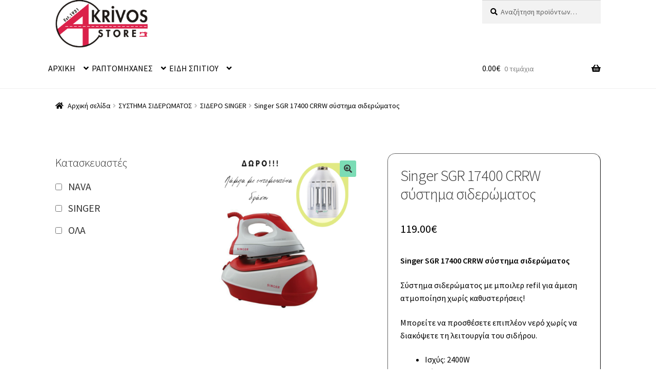

--- FILE ---
content_type: text/html; charset=UTF-8
request_url: https://akrivos-store.gr/product/singer-sgr-17400-crrw-%CF%83%CF%8D%CF%83%CF%84%CE%B7%CE%BC%CE%B1-%CF%83%CE%B9%CE%B4%CE%B5%CF%81%CF%8E%CE%BC%CE%B1%CF%84%CE%BF%CF%82/
body_size: 33762
content:
<!doctype html>
<html dir="ltr" lang="el" prefix="og: https://ogp.me/ns#">
<head>
<meta charset="UTF-8">
<meta name="viewport" content="width=device-width, initial-scale=1">
<link rel="profile" href="http://gmpg.org/xfn/11">
<link rel="pingback" href="https://akrivos-store.gr/xmlrpc.php">

<title>Singer SGR 17400 CRRW σύστημα σιδερώματος - AKRIVOS-STORE</title>

		<!-- All in One SEO 4.9.2 - aioseo.com -->
	<meta name="description" content="Singer SGR 17400 CRRW σύστημα σιδερώματος Σύστημα σιδερώματος με μποιλερ refil για άμεση ατμοποίηση χωρίς καθυστερήσεις! Μπορείτε να προσθέσετε επιπλέον νερό χωρίς να διακόψετε τη λειτουργία του σιδήρου. Ισχύς: 2400W Πίεση: 4bar Εκτόξευση έξτρα ατμού: 90gr/min Χωρητικότητα δοχείου νερού: 1 lt Χρόνος ατμοποίησης : 3 min Πλάκα με κεραμική επίστρωση Οριζόντια &amp; κάθετη εκτόξευση ατμού Επιλογή στεγνού σιδερώματος ή με ατμό Ψεκασμός νερού Επιλογή θερμοκρασίας Σύστημα προστασίας από τα άλατα Φίλτρο κατά των αλάτω Σύστημα αποφυγής σταξίματος Περιστρεφόμενο καλώδιο 360ο Βάρος: 3,65 Kg ΔΩΡΟ!!!!!!! Μια λάμπα ZAPPLIGHT με εντομοκτόνα δράση ΑΞΙΑΣ 10€" />
	<meta name="robots" content="max-image-preview:large" />
	<link rel="canonical" href="https://akrivos-store.gr/product/singer-sgr-17400-crrw-%cf%83%cf%8d%cf%83%cf%84%ce%b7%ce%bc%ce%b1-%cf%83%ce%b9%ce%b4%ce%b5%cf%81%cf%8e%ce%bc%ce%b1%cf%84%ce%bf%cf%82/" />
	<meta name="generator" content="All in One SEO (AIOSEO) 4.9.2" />
		<meta property="og:locale" content="el_GR" />
		<meta property="og:site_name" content="AKRIVOS-STORE - ΕΙΔΗ ΣΠΙΤΙΟΥ" />
		<meta property="og:type" content="article" />
		<meta property="og:title" content="Singer SGR 17400 CRRW σύστημα σιδερώματος - AKRIVOS-STORE" />
		<meta property="og:description" content="Singer SGR 17400 CRRW σύστημα σιδερώματος Σύστημα σιδερώματος με μποιλερ refil για άμεση ατμοποίηση χωρίς καθυστερήσεις! Μπορείτε να προσθέσετε επιπλέον νερό χωρίς να διακόψετε τη λειτουργία του σιδήρου. Ισχύς: 2400W Πίεση: 4bar Εκτόξευση έξτρα ατμού: 90gr/min Χωρητικότητα δοχείου νερού: 1 lt Χρόνος ατμοποίησης : 3 min Πλάκα με κεραμική επίστρωση Οριζόντια &amp; κάθετη εκτόξευση ατμού Επιλογή στεγνού σιδερώματος ή με ατμό Ψεκασμός νερού Επιλογή θερμοκρασίας Σύστημα προστασίας από τα άλατα Φίλτρο κατά των αλάτω Σύστημα αποφυγής σταξίματος Περιστρεφόμενο καλώδιο 360ο Βάρος: 3,65 Kg ΔΩΡΟ!!!!!!! Μια λάμπα ZAPPLIGHT με εντομοκτόνα δράση ΑΞΙΑΣ 10€" />
		<meta property="og:url" content="https://akrivos-store.gr/product/singer-sgr-17400-crrw-%cf%83%cf%8d%cf%83%cf%84%ce%b7%ce%bc%ce%b1-%cf%83%ce%b9%ce%b4%ce%b5%cf%81%cf%8e%ce%bc%ce%b1%cf%84%ce%bf%cf%82/" />
		<meta property="og:image" content="https://akrivos-store.gr/wp-content/uploads/2021/10/logo-akrivos-transparent.png" />
		<meta property="og:image:secure_url" content="https://akrivos-store.gr/wp-content/uploads/2021/10/logo-akrivos-transparent.png" />
		<meta property="article:published_time" content="2021-08-23T08:37:02+00:00" />
		<meta property="article:modified_time" content="2024-11-19T08:38:19+00:00" />
		<meta name="twitter:card" content="summary" />
		<meta name="twitter:title" content="Singer SGR 17400 CRRW σύστημα σιδερώματος - AKRIVOS-STORE" />
		<meta name="twitter:description" content="Singer SGR 17400 CRRW σύστημα σιδερώματος Σύστημα σιδερώματος με μποιλερ refil για άμεση ατμοποίηση χωρίς καθυστερήσεις! Μπορείτε να προσθέσετε επιπλέον νερό χωρίς να διακόψετε τη λειτουργία του σιδήρου. Ισχύς: 2400W Πίεση: 4bar Εκτόξευση έξτρα ατμού: 90gr/min Χωρητικότητα δοχείου νερού: 1 lt Χρόνος ατμοποίησης : 3 min Πλάκα με κεραμική επίστρωση Οριζόντια &amp; κάθετη εκτόξευση ατμού Επιλογή στεγνού σιδερώματος ή με ατμό Ψεκασμός νερού Επιλογή θερμοκρασίας Σύστημα προστασίας από τα άλατα Φίλτρο κατά των αλάτω Σύστημα αποφυγής σταξίματος Περιστρεφόμενο καλώδιο 360ο Βάρος: 3,65 Kg ΔΩΡΟ!!!!!!! Μια λάμπα ZAPPLIGHT με εντομοκτόνα δράση ΑΞΙΑΣ 10€" />
		<meta name="twitter:image" content="https://akrivos-store.gr/wp-content/uploads/2021/10/logo-akrivos-transparent.png" />
		<script type="application/ld+json" class="aioseo-schema">
			{"@context":"https:\/\/schema.org","@graph":[{"@type":"BreadcrumbList","@id":"https:\/\/akrivos-store.gr\/product\/singer-sgr-17400-crrw-%cf%83%cf%8d%cf%83%cf%84%ce%b7%ce%bc%ce%b1-%cf%83%ce%b9%ce%b4%ce%b5%cf%81%cf%8e%ce%bc%ce%b1%cf%84%ce%bf%cf%82\/#breadcrumblist","itemListElement":[{"@type":"ListItem","@id":"https:\/\/akrivos-store.gr#listItem","position":1,"name":"Home","item":"https:\/\/akrivos-store.gr","nextItem":{"@type":"ListItem","@id":"https:\/\/akrivos-store.gr\/shop\/#listItem","name":"\u039a\u03b1\u03c4\u03ac\u03c3\u03c4\u03b7\u03bc\u03b1"}},{"@type":"ListItem","@id":"https:\/\/akrivos-store.gr\/shop\/#listItem","position":2,"name":"\u039a\u03b1\u03c4\u03ac\u03c3\u03c4\u03b7\u03bc\u03b1","item":"https:\/\/akrivos-store.gr\/shop\/","nextItem":{"@type":"ListItem","@id":"https:\/\/akrivos-store.gr\/product-category\/brands\/#listItem","name":"BRANDS"},"previousItem":{"@type":"ListItem","@id":"https:\/\/akrivos-store.gr#listItem","name":"Home"}},{"@type":"ListItem","@id":"https:\/\/akrivos-store.gr\/product-category\/brands\/#listItem","position":3,"name":"BRANDS","item":"https:\/\/akrivos-store.gr\/product-category\/brands\/","nextItem":{"@type":"ListItem","@id":"https:\/\/akrivos-store.gr\/product-category\/brands\/singer\/#listItem","name":"SINGER"},"previousItem":{"@type":"ListItem","@id":"https:\/\/akrivos-store.gr\/shop\/#listItem","name":"\u039a\u03b1\u03c4\u03ac\u03c3\u03c4\u03b7\u03bc\u03b1"}},{"@type":"ListItem","@id":"https:\/\/akrivos-store.gr\/product-category\/brands\/singer\/#listItem","position":4,"name":"SINGER","item":"https:\/\/akrivos-store.gr\/product-category\/brands\/singer\/","nextItem":{"@type":"ListItem","@id":"https:\/\/akrivos-store.gr\/product\/singer-sgr-17400-crrw-%cf%83%cf%8d%cf%83%cf%84%ce%b7%ce%bc%ce%b1-%cf%83%ce%b9%ce%b4%ce%b5%cf%81%cf%8e%ce%bc%ce%b1%cf%84%ce%bf%cf%82\/#listItem","name":"Singer SGR 17400 CRRW \u03c3\u03cd\u03c3\u03c4\u03b7\u03bc\u03b1 \u03c3\u03b9\u03b4\u03b5\u03c1\u03ce\u03bc\u03b1\u03c4\u03bf\u03c2"},"previousItem":{"@type":"ListItem","@id":"https:\/\/akrivos-store.gr\/product-category\/brands\/#listItem","name":"BRANDS"}},{"@type":"ListItem","@id":"https:\/\/akrivos-store.gr\/product\/singer-sgr-17400-crrw-%cf%83%cf%8d%cf%83%cf%84%ce%b7%ce%bc%ce%b1-%cf%83%ce%b9%ce%b4%ce%b5%cf%81%cf%8e%ce%bc%ce%b1%cf%84%ce%bf%cf%82\/#listItem","position":5,"name":"Singer SGR 17400 CRRW \u03c3\u03cd\u03c3\u03c4\u03b7\u03bc\u03b1 \u03c3\u03b9\u03b4\u03b5\u03c1\u03ce\u03bc\u03b1\u03c4\u03bf\u03c2","previousItem":{"@type":"ListItem","@id":"https:\/\/akrivos-store.gr\/product-category\/brands\/singer\/#listItem","name":"SINGER"}}]},{"@type":"ItemPage","@id":"https:\/\/akrivos-store.gr\/product\/singer-sgr-17400-crrw-%cf%83%cf%8d%cf%83%cf%84%ce%b7%ce%bc%ce%b1-%cf%83%ce%b9%ce%b4%ce%b5%cf%81%cf%8e%ce%bc%ce%b1%cf%84%ce%bf%cf%82\/#itempage","url":"https:\/\/akrivos-store.gr\/product\/singer-sgr-17400-crrw-%cf%83%cf%8d%cf%83%cf%84%ce%b7%ce%bc%ce%b1-%cf%83%ce%b9%ce%b4%ce%b5%cf%81%cf%8e%ce%bc%ce%b1%cf%84%ce%bf%cf%82\/","name":"Singer SGR 17400 CRRW \u03c3\u03cd\u03c3\u03c4\u03b7\u03bc\u03b1 \u03c3\u03b9\u03b4\u03b5\u03c1\u03ce\u03bc\u03b1\u03c4\u03bf\u03c2 - AKRIVOS-STORE","description":"Singer SGR 17400 CRRW \u03c3\u03cd\u03c3\u03c4\u03b7\u03bc\u03b1 \u03c3\u03b9\u03b4\u03b5\u03c1\u03ce\u03bc\u03b1\u03c4\u03bf\u03c2 \u03a3\u03cd\u03c3\u03c4\u03b7\u03bc\u03b1 \u03c3\u03b9\u03b4\u03b5\u03c1\u03ce\u03bc\u03b1\u03c4\u03bf\u03c2 \u03bc\u03b5 \u03bc\u03c0\u03bf\u03b9\u03bb\u03b5\u03c1 refil \u03b3\u03b9\u03b1 \u03ac\u03bc\u03b5\u03c3\u03b7 \u03b1\u03c4\u03bc\u03bf\u03c0\u03bf\u03af\u03b7\u03c3\u03b7 \u03c7\u03c9\u03c1\u03af\u03c2 \u03ba\u03b1\u03b8\u03c5\u03c3\u03c4\u03b5\u03c1\u03ae\u03c3\u03b5\u03b9\u03c2! \u039c\u03c0\u03bf\u03c1\u03b5\u03af\u03c4\u03b5 \u03bd\u03b1 \u03c0\u03c1\u03bf\u03c3\u03b8\u03ad\u03c3\u03b5\u03c4\u03b5 \u03b5\u03c0\u03b9\u03c0\u03bb\u03ad\u03bf\u03bd \u03bd\u03b5\u03c1\u03cc \u03c7\u03c9\u03c1\u03af\u03c2 \u03bd\u03b1 \u03b4\u03b9\u03b1\u03ba\u03cc\u03c8\u03b5\u03c4\u03b5 \u03c4\u03b7 \u03bb\u03b5\u03b9\u03c4\u03bf\u03c5\u03c1\u03b3\u03af\u03b1 \u03c4\u03bf\u03c5 \u03c3\u03b9\u03b4\u03ae\u03c1\u03bf\u03c5. \u0399\u03c3\u03c7\u03cd\u03c2: 2400W \u03a0\u03af\u03b5\u03c3\u03b7: 4bar \u0395\u03ba\u03c4\u03cc\u03be\u03b5\u03c5\u03c3\u03b7 \u03ad\u03be\u03c4\u03c1\u03b1 \u03b1\u03c4\u03bc\u03bf\u03cd: 90gr\/min \u03a7\u03c9\u03c1\u03b7\u03c4\u03b9\u03ba\u03cc\u03c4\u03b7\u03c4\u03b1 \u03b4\u03bf\u03c7\u03b5\u03af\u03bf\u03c5 \u03bd\u03b5\u03c1\u03bf\u03cd: 1 lt \u03a7\u03c1\u03cc\u03bd\u03bf\u03c2 \u03b1\u03c4\u03bc\u03bf\u03c0\u03bf\u03af\u03b7\u03c3\u03b7\u03c2 : 3 min \u03a0\u03bb\u03ac\u03ba\u03b1 \u03bc\u03b5 \u03ba\u03b5\u03c1\u03b1\u03bc\u03b9\u03ba\u03ae \u03b5\u03c0\u03af\u03c3\u03c4\u03c1\u03c9\u03c3\u03b7 \u039f\u03c1\u03b9\u03b6\u03cc\u03bd\u03c4\u03b9\u03b1 & \u03ba\u03ac\u03b8\u03b5\u03c4\u03b7 \u03b5\u03ba\u03c4\u03cc\u03be\u03b5\u03c5\u03c3\u03b7 \u03b1\u03c4\u03bc\u03bf\u03cd \u0395\u03c0\u03b9\u03bb\u03bf\u03b3\u03ae \u03c3\u03c4\u03b5\u03b3\u03bd\u03bf\u03cd \u03c3\u03b9\u03b4\u03b5\u03c1\u03ce\u03bc\u03b1\u03c4\u03bf\u03c2 \u03ae \u03bc\u03b5 \u03b1\u03c4\u03bc\u03cc \u03a8\u03b5\u03ba\u03b1\u03c3\u03bc\u03cc\u03c2 \u03bd\u03b5\u03c1\u03bf\u03cd \u0395\u03c0\u03b9\u03bb\u03bf\u03b3\u03ae \u03b8\u03b5\u03c1\u03bc\u03bf\u03ba\u03c1\u03b1\u03c3\u03af\u03b1\u03c2 \u03a3\u03cd\u03c3\u03c4\u03b7\u03bc\u03b1 \u03c0\u03c1\u03bf\u03c3\u03c4\u03b1\u03c3\u03af\u03b1\u03c2 \u03b1\u03c0\u03cc \u03c4\u03b1 \u03ac\u03bb\u03b1\u03c4\u03b1 \u03a6\u03af\u03bb\u03c4\u03c1\u03bf \u03ba\u03b1\u03c4\u03ac \u03c4\u03c9\u03bd \u03b1\u03bb\u03ac\u03c4\u03c9 \u03a3\u03cd\u03c3\u03c4\u03b7\u03bc\u03b1 \u03b1\u03c0\u03bf\u03c6\u03c5\u03b3\u03ae\u03c2 \u03c3\u03c4\u03b1\u03be\u03af\u03bc\u03b1\u03c4\u03bf\u03c2 \u03a0\u03b5\u03c1\u03b9\u03c3\u03c4\u03c1\u03b5\u03c6\u03cc\u03bc\u03b5\u03bd\u03bf \u03ba\u03b1\u03bb\u03ce\u03b4\u03b9\u03bf 360\u03bf \u0392\u03ac\u03c1\u03bf\u03c2: 3,65 Kg \u0394\u03a9\u03a1\u039f!!!!!!! \u039c\u03b9\u03b1 \u03bb\u03ac\u03bc\u03c0\u03b1 ZAPPLIGHT \u03bc\u03b5 \u03b5\u03bd\u03c4\u03bf\u03bc\u03bf\u03ba\u03c4\u03cc\u03bd\u03b1 \u03b4\u03c1\u03ac\u03c3\u03b7 \u0391\u039e\u0399\u0391\u03a3 10\u20ac","inLanguage":"el","isPartOf":{"@id":"https:\/\/akrivos-store.gr\/#website"},"breadcrumb":{"@id":"https:\/\/akrivos-store.gr\/product\/singer-sgr-17400-crrw-%cf%83%cf%8d%cf%83%cf%84%ce%b7%ce%bc%ce%b1-%cf%83%ce%b9%ce%b4%ce%b5%cf%81%cf%8e%ce%bc%ce%b1%cf%84%ce%bf%cf%82\/#breadcrumblist"},"image":{"@type":"ImageObject","url":"https:\/\/akrivos-store.gr\/wp-content\/uploads\/2021\/08\/1.png","@id":"https:\/\/akrivos-store.gr\/product\/singer-sgr-17400-crrw-%cf%83%cf%8d%cf%83%cf%84%ce%b7%ce%bc%ce%b1-%cf%83%ce%b9%ce%b4%ce%b5%cf%81%cf%8e%ce%bc%ce%b1%cf%84%ce%bf%cf%82\/#mainImage","width":500,"height":500,"caption":"Singer SGR 17400 CRRW \u03c3\u03cd\u03c3\u03c4\u03b7\u03bc\u03b1 \u03c3\u03b9\u03b4\u03b5\u03c1\u03ce\u03bc\u03b1\u03c4\u03bf\u03c2"},"primaryImageOfPage":{"@id":"https:\/\/akrivos-store.gr\/product\/singer-sgr-17400-crrw-%cf%83%cf%8d%cf%83%cf%84%ce%b7%ce%bc%ce%b1-%cf%83%ce%b9%ce%b4%ce%b5%cf%81%cf%8e%ce%bc%ce%b1%cf%84%ce%bf%cf%82\/#mainImage"},"datePublished":"2021-08-23T11:37:02+03:00","dateModified":"2024-11-19T11:38:19+03:00"},{"@type":"Organization","@id":"https:\/\/akrivos-store.gr\/#organization","name":"Akrivos-Store","description":"\u0395\u0399\u0394\u0397 \u03a3\u03a0\u0399\u03a4\u0399\u039f\u03a5","url":"https:\/\/akrivos-store.gr\/","telephone":"+302410536265","logo":{"@type":"ImageObject","url":"https:\/\/akrivos-store.gr\/wp-content\/uploads\/2021\/10\/logo.jpg","@id":"https:\/\/akrivos-store.gr\/product\/singer-sgr-17400-crrw-%cf%83%cf%8d%cf%83%cf%84%ce%b7%ce%bc%ce%b1-%cf%83%ce%b9%ce%b4%ce%b5%cf%81%cf%8e%ce%bc%ce%b1%cf%84%ce%bf%cf%82\/#organizationLogo","width":357,"height":170,"caption":"\u0391\u039a\u03a1\u0399\u0392\u039f\u03a3 \u039b\u0391\u03a1\u0399\u03a3\u0391 SINGER akrivos-store.gr"},"image":{"@id":"https:\/\/akrivos-store.gr\/product\/singer-sgr-17400-crrw-%cf%83%cf%8d%cf%83%cf%84%ce%b7%ce%bc%ce%b1-%cf%83%ce%b9%ce%b4%ce%b5%cf%81%cf%8e%ce%bc%ce%b1%cf%84%ce%bf%cf%82\/#organizationLogo"}},{"@type":"WebSite","@id":"https:\/\/akrivos-store.gr\/#website","url":"https:\/\/akrivos-store.gr\/","name":"AKRIVOS-STORE","description":"\u0395\u0399\u0394\u0397 \u03a3\u03a0\u0399\u03a4\u0399\u039f\u03a5","inLanguage":"el","publisher":{"@id":"https:\/\/akrivos-store.gr\/#organization"}}]}
		</script>
		<!-- All in One SEO -->

<link rel='dns-prefetch' href='//fonts.googleapis.com' />
<link rel='dns-prefetch' href='//www.googletagmanager.com' />
<link rel="alternate" type="application/rss+xml" title="Ροή RSS &raquo; AKRIVOS-STORE" href="https://akrivos-store.gr/feed/" />
<link rel="alternate" type="application/rss+xml" title="Ροή Σχολίων &raquo; AKRIVOS-STORE" href="https://akrivos-store.gr/comments/feed/" />
<link rel="alternate" title="oEmbed (JSON)" type="application/json+oembed" href="https://akrivos-store.gr/wp-json/oembed/1.0/embed?url=https%3A%2F%2Fakrivos-store.gr%2Fproduct%2Fsinger-sgr-17400-crrw-%25cf%2583%25cf%258d%25cf%2583%25cf%2584%25ce%25b7%25ce%25bc%25ce%25b1-%25cf%2583%25ce%25b9%25ce%25b4%25ce%25b5%25cf%2581%25cf%258e%25ce%25bc%25ce%25b1%25cf%2584%25ce%25bf%25cf%2582%2F" />
<link rel="alternate" title="oEmbed (XML)" type="text/xml+oembed" href="https://akrivos-store.gr/wp-json/oembed/1.0/embed?url=https%3A%2F%2Fakrivos-store.gr%2Fproduct%2Fsinger-sgr-17400-crrw-%25cf%2583%25cf%258d%25cf%2583%25cf%2584%25ce%25b7%25ce%25bc%25ce%25b1-%25cf%2583%25ce%25b9%25ce%25b4%25ce%25b5%25cf%2581%25cf%258e%25ce%25bc%25ce%25b1%25cf%2584%25ce%25bf%25cf%2582%2F&#038;format=xml" />
<style id='wp-img-auto-sizes-contain-inline-css'>
img:is([sizes=auto i],[sizes^="auto," i]){contain-intrinsic-size:3000px 1500px}
/*# sourceURL=wp-img-auto-sizes-contain-inline-css */
</style>
<link rel='stylesheet' id='cf7ic_style-css' href='https://akrivos-store.gr/wp-content/plugins/contact-form-7-image-captcha/css/cf7ic-style.css?ver=3.3.7' media='all' />
<style id='wp-emoji-styles-inline-css'>

	img.wp-smiley, img.emoji {
		display: inline !important;
		border: none !important;
		box-shadow: none !important;
		height: 1em !important;
		width: 1em !important;
		margin: 0 0.07em !important;
		vertical-align: -0.1em !important;
		background: none !important;
		padding: 0 !important;
	}
/*# sourceURL=wp-emoji-styles-inline-css */
</style>
<style id='wp-block-library-inline-css'>
:root{--wp-block-synced-color:#7a00df;--wp-block-synced-color--rgb:122,0,223;--wp-bound-block-color:var(--wp-block-synced-color);--wp-editor-canvas-background:#ddd;--wp-admin-theme-color:#007cba;--wp-admin-theme-color--rgb:0,124,186;--wp-admin-theme-color-darker-10:#006ba1;--wp-admin-theme-color-darker-10--rgb:0,107,160.5;--wp-admin-theme-color-darker-20:#005a87;--wp-admin-theme-color-darker-20--rgb:0,90,135;--wp-admin-border-width-focus:2px}@media (min-resolution:192dpi){:root{--wp-admin-border-width-focus:1.5px}}.wp-element-button{cursor:pointer}:root .has-very-light-gray-background-color{background-color:#eee}:root .has-very-dark-gray-background-color{background-color:#313131}:root .has-very-light-gray-color{color:#eee}:root .has-very-dark-gray-color{color:#313131}:root .has-vivid-green-cyan-to-vivid-cyan-blue-gradient-background{background:linear-gradient(135deg,#00d084,#0693e3)}:root .has-purple-crush-gradient-background{background:linear-gradient(135deg,#34e2e4,#4721fb 50%,#ab1dfe)}:root .has-hazy-dawn-gradient-background{background:linear-gradient(135deg,#faaca8,#dad0ec)}:root .has-subdued-olive-gradient-background{background:linear-gradient(135deg,#fafae1,#67a671)}:root .has-atomic-cream-gradient-background{background:linear-gradient(135deg,#fdd79a,#004a59)}:root .has-nightshade-gradient-background{background:linear-gradient(135deg,#330968,#31cdcf)}:root .has-midnight-gradient-background{background:linear-gradient(135deg,#020381,#2874fc)}:root{--wp--preset--font-size--normal:16px;--wp--preset--font-size--huge:42px}.has-regular-font-size{font-size:1em}.has-larger-font-size{font-size:2.625em}.has-normal-font-size{font-size:var(--wp--preset--font-size--normal)}.has-huge-font-size{font-size:var(--wp--preset--font-size--huge)}.has-text-align-center{text-align:center}.has-text-align-left{text-align:left}.has-text-align-right{text-align:right}.has-fit-text{white-space:nowrap!important}#end-resizable-editor-section{display:none}.aligncenter{clear:both}.items-justified-left{justify-content:flex-start}.items-justified-center{justify-content:center}.items-justified-right{justify-content:flex-end}.items-justified-space-between{justify-content:space-between}.screen-reader-text{border:0;clip-path:inset(50%);height:1px;margin:-1px;overflow:hidden;padding:0;position:absolute;width:1px;word-wrap:normal!important}.screen-reader-text:focus{background-color:#ddd;clip-path:none;color:#444;display:block;font-size:1em;height:auto;left:5px;line-height:normal;padding:15px 23px 14px;text-decoration:none;top:5px;width:auto;z-index:100000}html :where(.has-border-color){border-style:solid}html :where([style*=border-top-color]){border-top-style:solid}html :where([style*=border-right-color]){border-right-style:solid}html :where([style*=border-bottom-color]){border-bottom-style:solid}html :where([style*=border-left-color]){border-left-style:solid}html :where([style*=border-width]){border-style:solid}html :where([style*=border-top-width]){border-top-style:solid}html :where([style*=border-right-width]){border-right-style:solid}html :where([style*=border-bottom-width]){border-bottom-style:solid}html :where([style*=border-left-width]){border-left-style:solid}html :where(img[class*=wp-image-]){height:auto;max-width:100%}:where(figure){margin:0 0 1em}html :where(.is-position-sticky){--wp-admin--admin-bar--position-offset:var(--wp-admin--admin-bar--height,0px)}@media screen and (max-width:600px){html :where(.is-position-sticky){--wp-admin--admin-bar--position-offset:0px}}

/*# sourceURL=wp-block-library-inline-css */
</style><style id='global-styles-inline-css'>
:root{--wp--preset--aspect-ratio--square: 1;--wp--preset--aspect-ratio--4-3: 4/3;--wp--preset--aspect-ratio--3-4: 3/4;--wp--preset--aspect-ratio--3-2: 3/2;--wp--preset--aspect-ratio--2-3: 2/3;--wp--preset--aspect-ratio--16-9: 16/9;--wp--preset--aspect-ratio--9-16: 9/16;--wp--preset--color--black: #000000;--wp--preset--color--cyan-bluish-gray: #abb8c3;--wp--preset--color--white: #ffffff;--wp--preset--color--pale-pink: #f78da7;--wp--preset--color--vivid-red: #cf2e2e;--wp--preset--color--luminous-vivid-orange: #ff6900;--wp--preset--color--luminous-vivid-amber: #fcb900;--wp--preset--color--light-green-cyan: #7bdcb5;--wp--preset--color--vivid-green-cyan: #00d084;--wp--preset--color--pale-cyan-blue: #8ed1fc;--wp--preset--color--vivid-cyan-blue: #0693e3;--wp--preset--color--vivid-purple: #9b51e0;--wp--preset--gradient--vivid-cyan-blue-to-vivid-purple: linear-gradient(135deg,rgb(6,147,227) 0%,rgb(155,81,224) 100%);--wp--preset--gradient--light-green-cyan-to-vivid-green-cyan: linear-gradient(135deg,rgb(122,220,180) 0%,rgb(0,208,130) 100%);--wp--preset--gradient--luminous-vivid-amber-to-luminous-vivid-orange: linear-gradient(135deg,rgb(252,185,0) 0%,rgb(255,105,0) 100%);--wp--preset--gradient--luminous-vivid-orange-to-vivid-red: linear-gradient(135deg,rgb(255,105,0) 0%,rgb(207,46,46) 100%);--wp--preset--gradient--very-light-gray-to-cyan-bluish-gray: linear-gradient(135deg,rgb(238,238,238) 0%,rgb(169,184,195) 100%);--wp--preset--gradient--cool-to-warm-spectrum: linear-gradient(135deg,rgb(74,234,220) 0%,rgb(151,120,209) 20%,rgb(207,42,186) 40%,rgb(238,44,130) 60%,rgb(251,105,98) 80%,rgb(254,248,76) 100%);--wp--preset--gradient--blush-light-purple: linear-gradient(135deg,rgb(255,206,236) 0%,rgb(152,150,240) 100%);--wp--preset--gradient--blush-bordeaux: linear-gradient(135deg,rgb(254,205,165) 0%,rgb(254,45,45) 50%,rgb(107,0,62) 100%);--wp--preset--gradient--luminous-dusk: linear-gradient(135deg,rgb(255,203,112) 0%,rgb(199,81,192) 50%,rgb(65,88,208) 100%);--wp--preset--gradient--pale-ocean: linear-gradient(135deg,rgb(255,245,203) 0%,rgb(182,227,212) 50%,rgb(51,167,181) 100%);--wp--preset--gradient--electric-grass: linear-gradient(135deg,rgb(202,248,128) 0%,rgb(113,206,126) 100%);--wp--preset--gradient--midnight: linear-gradient(135deg,rgb(2,3,129) 0%,rgb(40,116,252) 100%);--wp--preset--font-size--small: 14px;--wp--preset--font-size--medium: 23px;--wp--preset--font-size--large: 26px;--wp--preset--font-size--x-large: 42px;--wp--preset--font-size--normal: 16px;--wp--preset--font-size--huge: 37px;--wp--preset--spacing--20: 0.44rem;--wp--preset--spacing--30: 0.67rem;--wp--preset--spacing--40: 1rem;--wp--preset--spacing--50: 1.5rem;--wp--preset--spacing--60: 2.25rem;--wp--preset--spacing--70: 3.38rem;--wp--preset--spacing--80: 5.06rem;--wp--preset--shadow--natural: 6px 6px 9px rgba(0, 0, 0, 0.2);--wp--preset--shadow--deep: 12px 12px 50px rgba(0, 0, 0, 0.4);--wp--preset--shadow--sharp: 6px 6px 0px rgba(0, 0, 0, 0.2);--wp--preset--shadow--outlined: 6px 6px 0px -3px rgb(255, 255, 255), 6px 6px rgb(0, 0, 0);--wp--preset--shadow--crisp: 6px 6px 0px rgb(0, 0, 0);}:root :where(.is-layout-flow) > :first-child{margin-block-start: 0;}:root :where(.is-layout-flow) > :last-child{margin-block-end: 0;}:root :where(.is-layout-flow) > *{margin-block-start: 24px;margin-block-end: 0;}:root :where(.is-layout-constrained) > :first-child{margin-block-start: 0;}:root :where(.is-layout-constrained) > :last-child{margin-block-end: 0;}:root :where(.is-layout-constrained) > *{margin-block-start: 24px;margin-block-end: 0;}:root :where(.is-layout-flex){gap: 24px;}:root :where(.is-layout-grid){gap: 24px;}body .is-layout-flex{display: flex;}.is-layout-flex{flex-wrap: wrap;align-items: center;}.is-layout-flex > :is(*, div){margin: 0;}body .is-layout-grid{display: grid;}.is-layout-grid > :is(*, div){margin: 0;}.has-black-color{color: var(--wp--preset--color--black) !important;}.has-cyan-bluish-gray-color{color: var(--wp--preset--color--cyan-bluish-gray) !important;}.has-white-color{color: var(--wp--preset--color--white) !important;}.has-pale-pink-color{color: var(--wp--preset--color--pale-pink) !important;}.has-vivid-red-color{color: var(--wp--preset--color--vivid-red) !important;}.has-luminous-vivid-orange-color{color: var(--wp--preset--color--luminous-vivid-orange) !important;}.has-luminous-vivid-amber-color{color: var(--wp--preset--color--luminous-vivid-amber) !important;}.has-light-green-cyan-color{color: var(--wp--preset--color--light-green-cyan) !important;}.has-vivid-green-cyan-color{color: var(--wp--preset--color--vivid-green-cyan) !important;}.has-pale-cyan-blue-color{color: var(--wp--preset--color--pale-cyan-blue) !important;}.has-vivid-cyan-blue-color{color: var(--wp--preset--color--vivid-cyan-blue) !important;}.has-vivid-purple-color{color: var(--wp--preset--color--vivid-purple) !important;}.has-black-background-color{background-color: var(--wp--preset--color--black) !important;}.has-cyan-bluish-gray-background-color{background-color: var(--wp--preset--color--cyan-bluish-gray) !important;}.has-white-background-color{background-color: var(--wp--preset--color--white) !important;}.has-pale-pink-background-color{background-color: var(--wp--preset--color--pale-pink) !important;}.has-vivid-red-background-color{background-color: var(--wp--preset--color--vivid-red) !important;}.has-luminous-vivid-orange-background-color{background-color: var(--wp--preset--color--luminous-vivid-orange) !important;}.has-luminous-vivid-amber-background-color{background-color: var(--wp--preset--color--luminous-vivid-amber) !important;}.has-light-green-cyan-background-color{background-color: var(--wp--preset--color--light-green-cyan) !important;}.has-vivid-green-cyan-background-color{background-color: var(--wp--preset--color--vivid-green-cyan) !important;}.has-pale-cyan-blue-background-color{background-color: var(--wp--preset--color--pale-cyan-blue) !important;}.has-vivid-cyan-blue-background-color{background-color: var(--wp--preset--color--vivid-cyan-blue) !important;}.has-vivid-purple-background-color{background-color: var(--wp--preset--color--vivid-purple) !important;}.has-black-border-color{border-color: var(--wp--preset--color--black) !important;}.has-cyan-bluish-gray-border-color{border-color: var(--wp--preset--color--cyan-bluish-gray) !important;}.has-white-border-color{border-color: var(--wp--preset--color--white) !important;}.has-pale-pink-border-color{border-color: var(--wp--preset--color--pale-pink) !important;}.has-vivid-red-border-color{border-color: var(--wp--preset--color--vivid-red) !important;}.has-luminous-vivid-orange-border-color{border-color: var(--wp--preset--color--luminous-vivid-orange) !important;}.has-luminous-vivid-amber-border-color{border-color: var(--wp--preset--color--luminous-vivid-amber) !important;}.has-light-green-cyan-border-color{border-color: var(--wp--preset--color--light-green-cyan) !important;}.has-vivid-green-cyan-border-color{border-color: var(--wp--preset--color--vivid-green-cyan) !important;}.has-pale-cyan-blue-border-color{border-color: var(--wp--preset--color--pale-cyan-blue) !important;}.has-vivid-cyan-blue-border-color{border-color: var(--wp--preset--color--vivid-cyan-blue) !important;}.has-vivid-purple-border-color{border-color: var(--wp--preset--color--vivid-purple) !important;}.has-vivid-cyan-blue-to-vivid-purple-gradient-background{background: var(--wp--preset--gradient--vivid-cyan-blue-to-vivid-purple) !important;}.has-light-green-cyan-to-vivid-green-cyan-gradient-background{background: var(--wp--preset--gradient--light-green-cyan-to-vivid-green-cyan) !important;}.has-luminous-vivid-amber-to-luminous-vivid-orange-gradient-background{background: var(--wp--preset--gradient--luminous-vivid-amber-to-luminous-vivid-orange) !important;}.has-luminous-vivid-orange-to-vivid-red-gradient-background{background: var(--wp--preset--gradient--luminous-vivid-orange-to-vivid-red) !important;}.has-very-light-gray-to-cyan-bluish-gray-gradient-background{background: var(--wp--preset--gradient--very-light-gray-to-cyan-bluish-gray) !important;}.has-cool-to-warm-spectrum-gradient-background{background: var(--wp--preset--gradient--cool-to-warm-spectrum) !important;}.has-blush-light-purple-gradient-background{background: var(--wp--preset--gradient--blush-light-purple) !important;}.has-blush-bordeaux-gradient-background{background: var(--wp--preset--gradient--blush-bordeaux) !important;}.has-luminous-dusk-gradient-background{background: var(--wp--preset--gradient--luminous-dusk) !important;}.has-pale-ocean-gradient-background{background: var(--wp--preset--gradient--pale-ocean) !important;}.has-electric-grass-gradient-background{background: var(--wp--preset--gradient--electric-grass) !important;}.has-midnight-gradient-background{background: var(--wp--preset--gradient--midnight) !important;}.has-small-font-size{font-size: var(--wp--preset--font-size--small) !important;}.has-medium-font-size{font-size: var(--wp--preset--font-size--medium) !important;}.has-large-font-size{font-size: var(--wp--preset--font-size--large) !important;}.has-x-large-font-size{font-size: var(--wp--preset--font-size--x-large) !important;}
/*# sourceURL=global-styles-inline-css */
</style>
<style id='core-block-supports-inline-css'>
.wp-container-core-buttons-is-layout-03627597{justify-content:center;}.wp-container-core-columns-is-layout-28f84493{flex-wrap:nowrap;}
/*# sourceURL=core-block-supports-inline-css */
</style>

<style id='classic-theme-styles-inline-css'>
/*! This file is auto-generated */
.wp-block-button__link{color:#fff;background-color:#32373c;border-radius:9999px;box-shadow:none;text-decoration:none;padding:calc(.667em + 2px) calc(1.333em + 2px);font-size:1.125em}.wp-block-file__button{background:#32373c;color:#fff;text-decoration:none}
/*# sourceURL=/wp-includes/css/classic-themes.min.css */
</style>
<link rel='stylesheet' id='storefront-gutenberg-blocks-css' href='https://akrivos-store.gr/wp-content/themes/storefront/assets/css/base/gutenberg-blocks.css?ver=4.6.2' media='all' />
<style id='storefront-gutenberg-blocks-inline-css'>

				.wp-block-button__link:not(.has-text-color) {
					color: #333333;
				}

				.wp-block-button__link:not(.has-text-color):hover,
				.wp-block-button__link:not(.has-text-color):focus,
				.wp-block-button__link:not(.has-text-color):active {
					color: #333333;
				}

				.wp-block-button__link:not(.has-background) {
					background-color: #7bdcb5;
				}

				.wp-block-button__link:not(.has-background):hover,
				.wp-block-button__link:not(.has-background):focus,
				.wp-block-button__link:not(.has-background):active {
					border-color: #62c39c;
					background-color: #62c39c;
				}

				.wc-block-grid__products .wc-block-grid__product .wp-block-button__link {
					background-color: #7bdcb5;
					border-color: #7bdcb5;
					color: #333333;
				}

				.wp-block-quote footer,
				.wp-block-quote cite,
				.wp-block-quote__citation {
					color: #000000;
				}

				.wp-block-pullquote cite,
				.wp-block-pullquote footer,
				.wp-block-pullquote__citation {
					color: #000000;
				}

				.wp-block-image figcaption {
					color: #000000;
				}

				.wp-block-separator.is-style-dots::before {
					color: #333333;
				}

				.wp-block-file a.wp-block-file__button {
					color: #333333;
					background-color: #7bdcb5;
					border-color: #7bdcb5;
				}

				.wp-block-file a.wp-block-file__button:hover,
				.wp-block-file a.wp-block-file__button:focus,
				.wp-block-file a.wp-block-file__button:active {
					color: #333333;
					background-color: #62c39c;
				}

				.wp-block-code,
				.wp-block-preformatted pre {
					color: #000000;
				}

				.wp-block-table:not( .has-background ):not( .is-style-stripes ) tbody tr:nth-child(2n) td {
					background-color: #fdfdfd;
				}

				.wp-block-cover .wp-block-cover__inner-container h1:not(.has-text-color),
				.wp-block-cover .wp-block-cover__inner-container h2:not(.has-text-color),
				.wp-block-cover .wp-block-cover__inner-container h3:not(.has-text-color),
				.wp-block-cover .wp-block-cover__inner-container h4:not(.has-text-color),
				.wp-block-cover .wp-block-cover__inner-container h5:not(.has-text-color),
				.wp-block-cover .wp-block-cover__inner-container h6:not(.has-text-color) {
					color: #000000;
				}

				div.wc-block-components-price-slider__range-input-progress,
				.rtl .wc-block-components-price-slider__range-input-progress {
					--range-color: #000000;
				}

				/* Target only IE11 */
				@media all and (-ms-high-contrast: none), (-ms-high-contrast: active) {
					.wc-block-components-price-slider__range-input-progress {
						background: #000000;
					}
				}

				.wc-block-components-button:not(.is-link) {
					background-color: #333333;
					color: #ffffff;
				}

				.wc-block-components-button:not(.is-link):hover,
				.wc-block-components-button:not(.is-link):focus,
				.wc-block-components-button:not(.is-link):active {
					background-color: #1a1a1a;
					color: #ffffff;
				}

				.wc-block-components-button:not(.is-link):disabled {
					background-color: #333333;
					color: #ffffff;
				}

				.wc-block-cart__submit-container {
					background-color: #ffffff;
				}

				.wc-block-cart__submit-container::before {
					color: rgba(220,220,220,0.5);
				}

				.wc-block-components-order-summary-item__quantity {
					background-color: #ffffff;
					border-color: #000000;
					box-shadow: 0 0 0 2px #ffffff;
					color: #000000;
				}
			
/*# sourceURL=storefront-gutenberg-blocks-inline-css */
</style>
<link rel='stylesheet' id='contact-form-7-css' href='https://akrivos-store.gr/wp-content/plugins/contact-form-7/includes/css/styles.css?ver=6.1.4' media='all' />
<link rel='stylesheet' id='photoswipe-css' href='https://akrivos-store.gr/wp-content/plugins/woocommerce/assets/css/photoswipe/photoswipe.min.css?ver=10.4.2' media='all' />
<link rel='stylesheet' id='photoswipe-default-skin-css' href='https://akrivos-store.gr/wp-content/plugins/woocommerce/assets/css/photoswipe/default-skin/default-skin.min.css?ver=10.4.2' media='all' />
<style id='woocommerce-inline-inline-css'>
.woocommerce form .form-row .required { visibility: visible; }
/*# sourceURL=woocommerce-inline-inline-css */
</style>
<link rel='stylesheet' id='storefront-style-css' href='https://akrivos-store.gr/wp-content/themes/storefront/style.css?ver=4.6.2' media='all' />
<style id='storefront-style-inline-css'>

			.main-navigation ul li a,
			.site-title a,
			ul.menu li a,
			.site-branding h1 a,
			button.menu-toggle,
			button.menu-toggle:hover,
			.handheld-navigation .dropdown-toggle {
				color: #000000;
			}

			button.menu-toggle,
			button.menu-toggle:hover {
				border-color: #000000;
			}

			.main-navigation ul li a:hover,
			.main-navigation ul li:hover > a,
			.site-title a:hover,
			.site-header ul.menu li.current-menu-item > a {
				color: #414141;
			}

			table:not( .has-background ) th {
				background-color: #f8f8f8;
			}

			table:not( .has-background ) tbody td {
				background-color: #fdfdfd;
			}

			table:not( .has-background ) tbody tr:nth-child(2n) td,
			fieldset,
			fieldset legend {
				background-color: #fbfbfb;
			}

			.site-header,
			.secondary-navigation ul ul,
			.main-navigation ul.menu > li.menu-item-has-children:after,
			.secondary-navigation ul.menu ul,
			.storefront-handheld-footer-bar,
			.storefront-handheld-footer-bar ul li > a,
			.storefront-handheld-footer-bar ul li.search .site-search,
			button.menu-toggle,
			button.menu-toggle:hover {
				background-color: #ffffff;
			}

			p.site-description,
			.site-header,
			.storefront-handheld-footer-bar {
				color: #404040;
			}

			button.menu-toggle:after,
			button.menu-toggle:before,
			button.menu-toggle span:before {
				background-color: #000000;
			}

			h1, h2, h3, h4, h5, h6, .wc-block-grid__product-title {
				color: #333333;
			}

			.widget h1 {
				border-bottom-color: #333333;
			}

			body,
			.secondary-navigation a {
				color: #000000;
			}

			.widget-area .widget a,
			.hentry .entry-header .posted-on a,
			.hentry .entry-header .post-author a,
			.hentry .entry-header .post-comments a,
			.hentry .entry-header .byline a {
				color: #050505;
			}

			a {
				color: #000000;
			}

			a:focus,
			button:focus,
			.button.alt:focus,
			input:focus,
			textarea:focus,
			input[type="button"]:focus,
			input[type="reset"]:focus,
			input[type="submit"]:focus,
			input[type="email"]:focus,
			input[type="tel"]:focus,
			input[type="url"]:focus,
			input[type="password"]:focus,
			input[type="search"]:focus {
				outline-color: #000000;
			}

			button, input[type="button"], input[type="reset"], input[type="submit"], .button, .widget a.button {
				background-color: #7bdcb5;
				border-color: #7bdcb5;
				color: #333333;
			}

			button:hover, input[type="button"]:hover, input[type="reset"]:hover, input[type="submit"]:hover, .button:hover, .widget a.button:hover {
				background-color: #62c39c;
				border-color: #62c39c;
				color: #333333;
			}

			button.alt, input[type="button"].alt, input[type="reset"].alt, input[type="submit"].alt, .button.alt, .widget-area .widget a.button.alt {
				background-color: #333333;
				border-color: #333333;
				color: #ffffff;
			}

			button.alt:hover, input[type="button"].alt:hover, input[type="reset"].alt:hover, input[type="submit"].alt:hover, .button.alt:hover, .widget-area .widget a.button.alt:hover {
				background-color: #1a1a1a;
				border-color: #1a1a1a;
				color: #ffffff;
			}

			.pagination .page-numbers li .page-numbers.current {
				background-color: #e6e6e6;
				color: #000000;
			}

			#comments .comment-list .comment-content .comment-text {
				background-color: #f8f8f8;
			}

			.site-footer {
				background-color: #f4f4f4;
				color: #6d6d6d;
			}

			.site-footer a:not(.button):not(.components-button) {
				color: #333333;
			}

			.site-footer .storefront-handheld-footer-bar a:not(.button):not(.components-button) {
				color: #000000;
			}

			.site-footer h1, .site-footer h2, .site-footer h3, .site-footer h4, .site-footer h5, .site-footer h6, .site-footer .widget .widget-title, .site-footer .widget .widgettitle {
				color: #333333;
			}

			.page-template-template-homepage.has-post-thumbnail .type-page.has-post-thumbnail .entry-title {
				color: #000000;
			}

			.page-template-template-homepage.has-post-thumbnail .type-page.has-post-thumbnail .entry-content {
				color: #000000;
			}

			@media screen and ( min-width: 768px ) {
				.secondary-navigation ul.menu a:hover {
					color: #595959;
				}

				.secondary-navigation ul.menu a {
					color: #404040;
				}

				.main-navigation ul.menu ul.sub-menu,
				.main-navigation ul.nav-menu ul.children {
					background-color: #f0f0f0;
				}

				.site-header {
					border-bottom-color: #f0f0f0;
				}
			}
/*# sourceURL=storefront-style-inline-css */
</style>
<link rel='stylesheet' id='storefront-icons-css' href='https://akrivos-store.gr/wp-content/themes/storefront/assets/css/base/icons.css?ver=4.6.2' media='all' />
<link rel='stylesheet' id='storefront-fonts-css' href='https://fonts.googleapis.com/css?family=Source+Sans+Pro%3A400%2C300%2C300italic%2C400italic%2C600%2C700%2C900&#038;subset=latin%2Clatin-ext&#038;ver=4.6.2' media='all' />
<link rel='stylesheet' id='storefront-woocommerce-style-css' href='https://akrivos-store.gr/wp-content/themes/storefront/assets/css/woocommerce/woocommerce.css?ver=4.6.2' media='all' />
<style id='storefront-woocommerce-style-inline-css'>
@font-face {
				font-family: star;
				src: url(https://akrivos-store.gr/wp-content/plugins/woocommerce/assets/fonts/star.eot);
				src:
					url(https://akrivos-store.gr/wp-content/plugins/woocommerce/assets/fonts/star.eot?#iefix) format("embedded-opentype"),
					url(https://akrivos-store.gr/wp-content/plugins/woocommerce/assets/fonts/star.woff) format("woff"),
					url(https://akrivos-store.gr/wp-content/plugins/woocommerce/assets/fonts/star.ttf) format("truetype"),
					url(https://akrivos-store.gr/wp-content/plugins/woocommerce/assets/fonts/star.svg#star) format("svg");
				font-weight: 400;
				font-style: normal;
			}
			@font-face {
				font-family: WooCommerce;
				src: url(https://akrivos-store.gr/wp-content/plugins/woocommerce/assets/fonts/WooCommerce.eot);
				src:
					url(https://akrivos-store.gr/wp-content/plugins/woocommerce/assets/fonts/WooCommerce.eot?#iefix) format("embedded-opentype"),
					url(https://akrivos-store.gr/wp-content/plugins/woocommerce/assets/fonts/WooCommerce.woff) format("woff"),
					url(https://akrivos-store.gr/wp-content/plugins/woocommerce/assets/fonts/WooCommerce.ttf) format("truetype"),
					url(https://akrivos-store.gr/wp-content/plugins/woocommerce/assets/fonts/WooCommerce.svg#WooCommerce) format("svg");
				font-weight: 400;
				font-style: normal;
			}

			a.cart-contents,
			.site-header-cart .widget_shopping_cart a {
				color: #000000;
			}

			a.cart-contents:hover,
			.site-header-cart .widget_shopping_cart a:hover,
			.site-header-cart:hover > li > a {
				color: #414141;
			}

			table.cart td.product-remove,
			table.cart td.actions {
				border-top-color: #ffffff;
			}

			.storefront-handheld-footer-bar ul li.cart .count {
				background-color: #000000;
				color: #ffffff;
				border-color: #ffffff;
			}

			.woocommerce-tabs ul.tabs li.active a,
			ul.products li.product .price,
			.onsale,
			.wc-block-grid__product-onsale,
			.widget_search form:before,
			.widget_product_search form:before {
				color: #000000;
			}

			.woocommerce-breadcrumb a,
			a.woocommerce-review-link,
			.product_meta a {
				color: #050505;
			}

			.wc-block-grid__product-onsale,
			.onsale {
				border-color: #000000;
			}

			.star-rating span:before,
			.quantity .plus, .quantity .minus,
			p.stars a:hover:after,
			p.stars a:after,
			.star-rating span:before,
			#payment .payment_methods li input[type=radio]:first-child:checked+label:before {
				color: #000000;
			}

			.widget_price_filter .ui-slider .ui-slider-range,
			.widget_price_filter .ui-slider .ui-slider-handle {
				background-color: #000000;
			}

			.order_details {
				background-color: #f8f8f8;
			}

			.order_details > li {
				border-bottom: 1px dotted #e3e3e3;
			}

			.order_details:before,
			.order_details:after {
				background: -webkit-linear-gradient(transparent 0,transparent 0),-webkit-linear-gradient(135deg,#f8f8f8 33.33%,transparent 33.33%),-webkit-linear-gradient(45deg,#f8f8f8 33.33%,transparent 33.33%)
			}

			#order_review {
				background-color: #ffffff;
			}

			#payment .payment_methods > li .payment_box,
			#payment .place-order {
				background-color: #fafafa;
			}

			#payment .payment_methods > li:not(.woocommerce-notice) {
				background-color: #f5f5f5;
			}

			#payment .payment_methods > li:not(.woocommerce-notice):hover {
				background-color: #f0f0f0;
			}

			.woocommerce-pagination .page-numbers li .page-numbers.current {
				background-color: #e6e6e6;
				color: #000000;
			}

			.wc-block-grid__product-onsale,
			.onsale,
			.woocommerce-pagination .page-numbers li .page-numbers:not(.current) {
				color: #000000;
			}

			p.stars a:before,
			p.stars a:hover~a:before,
			p.stars.selected a.active~a:before {
				color: #000000;
			}

			p.stars.selected a.active:before,
			p.stars:hover a:before,
			p.stars.selected a:not(.active):before,
			p.stars.selected a.active:before {
				color: #000000;
			}

			.single-product div.product .woocommerce-product-gallery .woocommerce-product-gallery__trigger {
				background-color: #7bdcb5;
				color: #333333;
			}

			.single-product div.product .woocommerce-product-gallery .woocommerce-product-gallery__trigger:hover {
				background-color: #62c39c;
				border-color: #62c39c;
				color: #333333;
			}

			.button.added_to_cart:focus,
			.button.wc-forward:focus {
				outline-color: #000000;
			}

			.added_to_cart,
			.site-header-cart .widget_shopping_cart a.button,
			.wc-block-grid__products .wc-block-grid__product .wp-block-button__link {
				background-color: #7bdcb5;
				border-color: #7bdcb5;
				color: #333333;
			}

			.added_to_cart:hover,
			.site-header-cart .widget_shopping_cart a.button:hover,
			.wc-block-grid__products .wc-block-grid__product .wp-block-button__link:hover {
				background-color: #62c39c;
				border-color: #62c39c;
				color: #333333;
			}

			.added_to_cart.alt, .added_to_cart, .widget a.button.checkout {
				background-color: #333333;
				border-color: #333333;
				color: #ffffff;
			}

			.added_to_cart.alt:hover, .added_to_cart:hover, .widget a.button.checkout:hover {
				background-color: #1a1a1a;
				border-color: #1a1a1a;
				color: #ffffff;
			}

			.button.loading {
				color: #7bdcb5;
			}

			.button.loading:hover {
				background-color: #7bdcb5;
			}

			.button.loading:after {
				color: #333333;
			}

			@media screen and ( min-width: 768px ) {
				.site-header-cart .widget_shopping_cart,
				.site-header .product_list_widget li .quantity {
					color: #404040;
				}

				.site-header-cart .widget_shopping_cart .buttons,
				.site-header-cart .widget_shopping_cart .total {
					background-color: #f5f5f5;
				}

				.site-header-cart .widget_shopping_cart {
					background-color: #f0f0f0;
				}
			}
				.storefront-product-pagination a {
					color: #000000;
					background-color: #ffffff;
				}
				.storefront-sticky-add-to-cart {
					color: #000000;
					background-color: #ffffff;
				}

				.storefront-sticky-add-to-cart a:not(.button) {
					color: #000000;
				}
/*# sourceURL=storefront-woocommerce-style-inline-css */
</style>
<link rel='stylesheet' id='storefront-woocommerce-brands-style-css' href='https://akrivos-store.gr/wp-content/themes/storefront/assets/css/woocommerce/extensions/brands.css?ver=4.6.2' media='all' />
<link rel='stylesheet' id='wp-block-heading-css' href='https://akrivos-store.gr/wp-includes/blocks/heading/style.min.css?ver=6.9' media='all' />
<link rel='stylesheet' id='wp-block-button-css' href='https://akrivos-store.gr/wp-includes/blocks/button/style.min.css?ver=6.9' media='all' />
<link rel='stylesheet' id='wp-block-buttons-css' href='https://akrivos-store.gr/wp-includes/blocks/buttons/style.min.css?ver=6.9' media='all' />
<link rel='stylesheet' id='wp-block-cover-css' href='https://akrivos-store.gr/wp-includes/blocks/cover/style.min.css?ver=6.9' media='all' />
<link rel='stylesheet' id='wp-block-paragraph-css' href='https://akrivos-store.gr/wp-includes/blocks/paragraph/style.min.css?ver=6.9' media='all' />
<link rel='stylesheet' id='wp-block-columns-css' href='https://akrivos-store.gr/wp-includes/blocks/columns/style.min.css?ver=6.9' media='all' />
<link rel='stylesheet' id='wc-blocks-style-css' href='https://akrivos-store.gr/wp-content/plugins/woocommerce/assets/client/blocks/wc-blocks.css?ver=wc-10.4.2' media='all' />
<link rel='stylesheet' id='wc-blocks-style-all-products-css' href='https://akrivos-store.gr/wp-content/plugins/woocommerce/assets/client/blocks/all-products.css?ver=wc-10.4.2' media='all' />
<link rel='stylesheet' id='wp-block-image-css' href='https://akrivos-store.gr/wp-includes/blocks/image/style.min.css?ver=6.9' media='all' />
<link rel='stylesheet' id='wp-block-image-theme-css' href='https://akrivos-store.gr/wp-includes/blocks/image/theme.min.css?ver=6.9' media='all' />
<link rel='stylesheet' id='metaslider-flex-slider-css' href='https://akrivos-store.gr/wp-content/plugins/ml-slider/assets/sliders/flexslider/flexslider.css?ver=3.104.0' media='all' property='stylesheet' />
<link rel='stylesheet' id='metaslider-public-css' href='https://akrivos-store.gr/wp-content/plugins/ml-slider/assets/metaslider/public.css?ver=3.104.0' media='all' property='stylesheet' />
<style id='metaslider-public-inline-css'>
@media only screen and (max-width: 767px) { .hide-arrows-smartphone .flex-direction-nav, .hide-navigation-smartphone .flex-control-paging, .hide-navigation-smartphone .flex-control-nav, .hide-navigation-smartphone .filmstrip, .hide-slideshow-smartphone, .metaslider-hidden-content.hide-smartphone{ display: none!important; }}@media only screen and (min-width : 768px) and (max-width: 1023px) { .hide-arrows-tablet .flex-direction-nav, .hide-navigation-tablet .flex-control-paging, .hide-navigation-tablet .flex-control-nav, .hide-navigation-tablet .filmstrip, .hide-slideshow-tablet, .metaslider-hidden-content.hide-tablet{ display: none!important; }}@media only screen and (min-width : 1024px) and (max-width: 1439px) { .hide-arrows-laptop .flex-direction-nav, .hide-navigation-laptop .flex-control-paging, .hide-navigation-laptop .flex-control-nav, .hide-navigation-laptop .filmstrip, .hide-slideshow-laptop, .metaslider-hidden-content.hide-laptop{ display: none!important; }}@media only screen and (min-width : 1440px) { .hide-arrows-desktop .flex-direction-nav, .hide-navigation-desktop .flex-control-paging, .hide-navigation-desktop .flex-control-nav, .hide-navigation-desktop .filmstrip, .hide-slideshow-desktop, .metaslider-hidden-content.hide-desktop{ display: none!important; }}
/*# sourceURL=metaslider-public-inline-css */
</style>
<script src="https://akrivos-store.gr/wp-includes/js/jquery/jquery.min.js?ver=3.7.1" id="jquery-core-js"></script>
<script src="https://akrivos-store.gr/wp-includes/js/jquery/jquery-migrate.min.js?ver=3.4.1" id="jquery-migrate-js"></script>
<script src="https://akrivos-store.gr/wp-content/plugins/woocommerce/assets/js/jquery-blockui/jquery.blockUI.min.js?ver=2.7.0-wc.10.4.2" id="wc-jquery-blockui-js" defer data-wp-strategy="defer"></script>
<script id="wc-add-to-cart-js-extra">
var wc_add_to_cart_params = {"ajax_url":"/wp-admin/admin-ajax.php","wc_ajax_url":"/?wc-ajax=%%endpoint%%","i18n_view_cart":"\u039a\u03b1\u03bb\u03ac\u03b8\u03b9","cart_url":"https://akrivos-store.gr/cart/","is_cart":"","cart_redirect_after_add":"no"};
//# sourceURL=wc-add-to-cart-js-extra
</script>
<script src="https://akrivos-store.gr/wp-content/plugins/woocommerce/assets/js/frontend/add-to-cart.min.js?ver=10.4.2" id="wc-add-to-cart-js" defer data-wp-strategy="defer"></script>
<script src="https://akrivos-store.gr/wp-content/plugins/woocommerce/assets/js/zoom/jquery.zoom.min.js?ver=1.7.21-wc.10.4.2" id="wc-zoom-js" defer data-wp-strategy="defer"></script>
<script src="https://akrivos-store.gr/wp-content/plugins/woocommerce/assets/js/flexslider/jquery.flexslider.min.js?ver=2.7.2-wc.10.4.2" id="wc-flexslider-js" defer data-wp-strategy="defer"></script>
<script src="https://akrivos-store.gr/wp-content/plugins/woocommerce/assets/js/photoswipe/photoswipe.min.js?ver=4.1.1-wc.10.4.2" id="wc-photoswipe-js" defer data-wp-strategy="defer"></script>
<script src="https://akrivos-store.gr/wp-content/plugins/woocommerce/assets/js/photoswipe/photoswipe-ui-default.min.js?ver=4.1.1-wc.10.4.2" id="wc-photoswipe-ui-default-js" defer data-wp-strategy="defer"></script>
<script id="wc-single-product-js-extra">
var wc_single_product_params = {"i18n_required_rating_text":"\u03a0\u03b1\u03c1\u03b1\u03ba\u03b1\u03bb\u03bf\u03cd\u03bc\u03b5, \u03b5\u03c0\u03b9\u03bb\u03ad\u03be\u03c4\u03b5 \u03bc\u03af\u03b1 \u03b2\u03b1\u03b8\u03bc\u03bf\u03bb\u03bf\u03b3\u03af\u03b1","i18n_rating_options":["1 \u03b1\u03c0\u03cc 5 \u03b1\u03c3\u03c4\u03ad\u03c1\u03b9\u03b1","2 \u03b1\u03c0\u03cc 5 \u03b1\u03c3\u03c4\u03ad\u03c1\u03b9\u03b1","3 \u03b1\u03c0\u03cc 5 \u03b1\u03c3\u03c4\u03ad\u03c1\u03b9\u03b1","4 \u03b1\u03c0\u03cc 5 \u03b1\u03c3\u03c4\u03ad\u03c1\u03b9\u03b1","5 \u03b1\u03c0\u03cc 5 \u03b1\u03c3\u03c4\u03ad\u03c1\u03b9\u03b1"],"i18n_product_gallery_trigger_text":"View full-screen image gallery","review_rating_required":"yes","flexslider":{"rtl":false,"animation":"slide","smoothHeight":true,"directionNav":false,"controlNav":"thumbnails","slideshow":false,"animationSpeed":500,"animationLoop":false,"allowOneSlide":false},"zoom_enabled":"1","zoom_options":[],"photoswipe_enabled":"1","photoswipe_options":{"shareEl":false,"closeOnScroll":false,"history":false,"hideAnimationDuration":0,"showAnimationDuration":0},"flexslider_enabled":"1"};
//# sourceURL=wc-single-product-js-extra
</script>
<script src="https://akrivos-store.gr/wp-content/plugins/woocommerce/assets/js/frontend/single-product.min.js?ver=10.4.2" id="wc-single-product-js" defer data-wp-strategy="defer"></script>
<script src="https://akrivos-store.gr/wp-content/plugins/woocommerce/assets/js/js-cookie/js.cookie.min.js?ver=2.1.4-wc.10.4.2" id="wc-js-cookie-js" defer data-wp-strategy="defer"></script>
<script id="woocommerce-js-extra">
var woocommerce_params = {"ajax_url":"/wp-admin/admin-ajax.php","wc_ajax_url":"/?wc-ajax=%%endpoint%%","i18n_password_show":"\u0395\u03bc\u03c6\u03ac\u03bd\u03b9\u03c3\u03b7 \u03c3\u03c5\u03bd\u03b8\u03b7\u03bc\u03b1\u03c4\u03b9\u03ba\u03bf\u03cd","i18n_password_hide":"\u0391\u03c0\u03cc\u03ba\u03c1\u03c5\u03c8\u03b7 \u03c3\u03c5\u03bd\u03b8\u03b7\u03bc\u03b1\u03c4\u03b9\u03ba\u03bf\u03cd"};
//# sourceURL=woocommerce-js-extra
</script>
<script src="https://akrivos-store.gr/wp-content/plugins/woocommerce/assets/js/frontend/woocommerce.min.js?ver=10.4.2" id="woocommerce-js" defer data-wp-strategy="defer"></script>
<script id="wc-cart-fragments-js-extra">
var wc_cart_fragments_params = {"ajax_url":"/wp-admin/admin-ajax.php","wc_ajax_url":"/?wc-ajax=%%endpoint%%","cart_hash_key":"wc_cart_hash_85e90cd7fef07bd9a450527db7266ab5","fragment_name":"wc_fragments_85e90cd7fef07bd9a450527db7266ab5","request_timeout":"5000"};
//# sourceURL=wc-cart-fragments-js-extra
</script>
<script src="https://akrivos-store.gr/wp-content/plugins/woocommerce/assets/js/frontend/cart-fragments.min.js?ver=10.4.2" id="wc-cart-fragments-js" defer data-wp-strategy="defer"></script>
<script src="https://akrivos-store.gr/wp-content/plugins/ml-slider/assets/sliders/flexslider/jquery.flexslider.min.js?ver=3.104.0" id="metaslider-flex-slider-js"></script>
<script id="metaslider-flex-slider-js-after">
var metaslider_930 = function($) {$('#metaslider_930').addClass('flexslider');
            $('#metaslider_930').flexslider({ 
                slideshowSpeed:2500,
                animation:"fade",
                controlNav:false,
                directionNav:true,
                pauseOnHover:true,
                direction:"horizontal",
                reverse:false,
                keyboard:1,
                touch:1,
                animationSpeed:300,
                prevText:"Προηγούμενο",
                nextText:"Επόμενο",
                smoothHeight:false,
                fadeFirstSlide:false,
                slideshow:true,
                pausePlay:false,
                showPlayText:false,
                playText:false,
                pauseText:false,
                start: function(slider) {
                slider.find('.flex-prev').attr('aria-label', 'Προηγούμενο');
                    slider.find('.flex-next').attr('aria-label', 'Επόμενο');
                
                // Function to disable focusable elements in aria-hidden slides
                function disableAriaHiddenFocusableElements() {
                    var slider_ = $('#metaslider_930');
                    
                    // Disable focusable elements in slides with aria-hidden='true'
                    slider_.find('.slides li[aria-hidden="true"] a, .slides li[aria-hidden="true"] button, .slides li[aria-hidden="true"] input, .slides li[aria-hidden="true"] select, .slides li[aria-hidden="true"] textarea, .slides li[aria-hidden="true"] [tabindex]:not([tabindex="-1"])').attr('tabindex', '-1');
                    
                    // Disable focusable elements in cloned slides (these should never be focusable)
                    slider_.find('.slides li.clone a, .slides li.clone button, .slides li.clone input, .slides li.clone select, .slides li.clone textarea, .slides li.clone [tabindex]:not([tabindex="-1"])').attr('tabindex', '-1');
                }
                
                // Initial setup
                disableAriaHiddenFocusableElements();
                
                // Observer for aria-hidden and clone changes
                if (typeof MutationObserver !== 'undefined') {
                    var ariaObserver = new MutationObserver(function(mutations) {
                        var shouldUpdate = false;
                        mutations.forEach(function(mutation) {
                            if (mutation.type === 'attributes' && mutation.attributeName === 'aria-hidden') {
                                shouldUpdate = true;
                            }
                            if (mutation.type === 'childList') {
                                // Check if cloned slides were added/removed
                                for (var i = 0; i < mutation.addedNodes.length; i++) {
                                    if (mutation.addedNodes[i].nodeType === 1 && 
                                        (mutation.addedNodes[i].classList.contains('clone') || 
                                         mutation.addedNodes[i].querySelector && mutation.addedNodes[i].querySelector('.clone'))) {
                                        shouldUpdate = true;
                                        break;
                                    }
                                }
                            }
                        });
                        if (shouldUpdate) {
                            setTimeout(disableAriaHiddenFocusableElements, 10);
                        }
                    });
                    
                    var targetNode = $('#metaslider_930')[0];
                    if (targetNode) {
                        ariaObserver.observe(targetNode, { 
                            attributes: true, 
                            attributeFilter: ['aria-hidden'],
                            childList: true,
                            subtree: true
                        });
                    }
                }
                
                },
                after: function(slider) {
                
                // Re-disable focusable elements after slide transitions
                var slider_ = $('#metaslider_930');
                
                // Disable focusable elements in slides with aria-hidden='true'
                slider_.find('.slides li[aria-hidden="true"] a, .slides li[aria-hidden="true"] button, .slides li[aria-hidden="true"] input, .slides li[aria-hidden="true"] select, .slides li[aria-hidden="true"] textarea, .slides li[aria-hidden="true"] [tabindex]:not([tabindex="-1"])').attr('tabindex', '-1');
                
                // Disable focusable elements in cloned slides
                slider_.find('.slides li.clone a, .slides li.clone button, .slides li.clone input, .slides li.clone select, .slides li.clone textarea, .slides li.clone [tabindex]:not([tabindex="-1"])').attr('tabindex', '-1');
                
                }
            });
            $(document).trigger('metaslider/initialized', '#metaslider_930');
        };
 jQuery(document).ready(function($) {
 $('.metaslider').attr('tabindex', '0');
 $(document).on('keyup.slider', function(e) {
  });
 });
        var timer_metaslider_930 = function() {
            var slider = !window.jQuery ? window.setTimeout(timer_metaslider_930, 100) : !jQuery.isReady ? window.setTimeout(timer_metaslider_930, 1) : metaslider_930(window.jQuery);
        };
        timer_metaslider_930();
//# sourceURL=metaslider-flex-slider-js-after
</script>
<script id="metaslider-script-js-extra">
var wpData = {"baseUrl":"https://akrivos-store.gr"};
//# sourceURL=metaslider-script-js-extra
</script>
<script src="https://akrivos-store.gr/wp-content/plugins/ml-slider/assets/metaslider/script.min.js?ver=3.104.0" id="metaslider-script-js"></script>
<link rel="https://api.w.org/" href="https://akrivos-store.gr/wp-json/" /><link rel="alternate" title="JSON" type="application/json" href="https://akrivos-store.gr/wp-json/wp/v2/product/683" /><link rel="EditURI" type="application/rsd+xml" title="RSD" href="https://akrivos-store.gr/xmlrpc.php?rsd" />
<meta name="generator" content="WordPress 6.9" />
<meta name="generator" content="WooCommerce 10.4.2" />
<link rel='shortlink' href='https://akrivos-store.gr/?p=683' />
<meta name="generator" content="Site Kit by Google 1.168.0" /><script id="mcjs">!function(c,h,i,m,p){m=c.createElement(h),p=c.getElementsByTagName(h)[0],m.async=1,m.src=i,p.parentNode.insertBefore(m,p)}(document,"script","https://chimpstatic.com/mcjs-connected/js/users/8aa9f7f6015eb7057a31b8cf8/5257271f29a0b8f1e6776921c.js");</script>	<noscript><style>.woocommerce-product-gallery{ opacity: 1 !important; }</style></noscript>
	<link rel="icon" href="https://akrivos-store.gr/wp-content/uploads/2021/05/cropped-store-5033746_640-32x32.png" sizes="32x32" />
<link rel="icon" href="https://akrivos-store.gr/wp-content/uploads/2021/05/cropped-store-5033746_640-192x192.png" sizes="192x192" />
<link rel="apple-touch-icon" href="https://akrivos-store.gr/wp-content/uploads/2021/05/cropped-store-5033746_640-180x180.png" />
<meta name="msapplication-TileImage" content="https://akrivos-store.gr/wp-content/uploads/2021/05/cropped-store-5033746_640-270x270.png" />
		<style id="wp-custom-css">
			@media (min-width: 768px) {

    .primary-navigation li a {
        font-size: 16px;
        padding-left: .1em !important;
        padding-right: .1em !important;
    }

}

.site-header ul.menu li.current-menu-item > a {
    color: #000000;
}

.site-info a {
    display: none;
   visibility: hidden;	
}

.pswp__bg {
background-color: #ffffff;
}

.single-product div.product .summary {
	width: 52.9411764706%;
	float: right;
	padding: 24px 24px;
	margin-right: 0;
	background: #ffffff;
	background: -moz-#ffffff;
	background: -webkit-#ffffff;
	border: 1px outset #636363;
	border-radius: 15px 15px 15px 15px;
	box-shadow: 17px 10px 18px #e8e8e8;
}

element.style {
}
h1, h2, h3, h4, h5, h6, .wc-block-grid__product-title {
    color: #333333;
}
h1, .alpha {
    font-size: 1.9em;
    line-height: 1.214;
    letter-spacing: -1px;
}

.site-header .site-branding img {
    height: auto;
    max-width: 180px;
    max-height: none;
}

.site-branding, .site-search, .site-header-cart, .site-logo-anchor, .site-logo-link, .custom-logo-link {
	margin-bottom: 0.1em;
}

.home.blog .site-header, .home.page:not(.page-template-template-homepage) .site-header, .home.post-type-archive-product .site-header {
	margin-bottom: 0em;
}

.woocommerce-breadcrumb a, .site-footer a, .entry-content a {
	text-decoration: none !important;
}

.site-header {
	padding-top: 0;
	padding-bottom: 0;
}

.footer-widgets .widget li::before {
    display: none;
}

footer {
background-image: url("https://akrivos-store.gr/wp-content/uploads/2021/10/logo-akrivos-transparent.png");
background-size: 300px;
background-repeat: no-repeat;
background-position:65% 65%;
}


div.sticky {
  position: -webkit-sticky;
  position: sticky;
  top: 0;
  background-color: #ffffff;
  padding: 0px;
  z-index: 1;
	}	

.required {
    border-bottom: 0 !important;
    color: #000000;
}

.woocommerce-info {
     color: #ffffff;
    background-color: #000000;
}

.showlogin {
     color: #ffffff;
    background-color: #000000;
}

.showcoupon {
     color: #ffffff;
    background-color: #000000;
}

.stock.out-of-stock {
     color: #000000;
    background-color: #ffffff;
}

.alignfull{
	margin-bottom: 2.7rem !important;
}		</style>
		</head>

<body class="wp-singular product-template-default single single-product postid-683 wp-custom-logo wp-embed-responsive wp-theme-storefront theme-storefront woocommerce woocommerce-page woocommerce-no-js metaslider-plugin storefront-align-wide left-sidebar woocommerce-active">



<div id="page" class="hfeed site">
	
	<header id="masthead" class="site-header" role="banner" style="">

		<div class="col-full">		<a class="skip-link screen-reader-text" href="#site-navigation">Απευθείας μετάβαση στην πλοήγηση</a>
		<a class="skip-link screen-reader-text" href="#content">Μετάβαση σε περιεχόμενο</a>
				<div class="site-branding">
			<a href="https://akrivos-store.gr/" class="custom-logo-link" rel="home"><img width="239" height="124" src="https://akrivos-store.gr/wp-content/uploads/2021/10/logo-akrivos-transparent.png" class="custom-logo" alt="ακριβος λαρισα οικιακα ειδη singer ραπτομηχανες" decoding="async" srcset="https://akrivos-store.gr/wp-content/uploads/2021/10/logo-akrivos-transparent.png 239w, https://akrivos-store.gr/wp-content/uploads/2021/10/logo-akrivos-transparent-18x9.png 18w" sizes="(max-width: 239px) 100vw, 239px" /></a>		</div>
					<div class="site-search">
				<div class="widget woocommerce widget_product_search"><form role="search" method="get" class="woocommerce-product-search" action="https://akrivos-store.gr/">
	<label class="screen-reader-text" for="woocommerce-product-search-field-0">Αναζήτηση για:</label>
	<input type="search" id="woocommerce-product-search-field-0" class="search-field" placeholder="Αναζήτηση προϊόντων&hellip;" value="" name="s" />
	<button type="submit" value="Αναζήτηση" class="">Αναζήτηση</button>
	<input type="hidden" name="post_type" value="product" />
</form>
</div>			</div>
			</div><div class="storefront-primary-navigation"><div class="col-full">		<nav id="site-navigation" class="main-navigation" role="navigation" aria-label="Βασική Πλοήγηση">
		<button id="site-navigation-menu-toggle" class="menu-toggle" aria-controls="site-navigation" aria-expanded="false"><span>Μενού</span></button>
			<div class="primary-navigation"><ul id="menu-main_menu" class="menu"><li id="menu-item-973" class="menu-item menu-item-type-custom menu-item-object-custom menu-item-home menu-item-has-children menu-item-973"><a href="https://akrivos-store.gr">ΑΡΧΙΚΗ</a>
<ul class="sub-menu">
	<li id="menu-item-411" class="menu-item menu-item-type-post_type menu-item-object-page menu-item-411"><a href="https://akrivos-store.gr/akrivos_store_business/">Η ΕΠΙΧΕΙΡΗΣΗ</a></li>
	<li id="menu-item-412" class="menu-item menu-item-type-post_type menu-item-object-page menu-item-412"><a href="https://akrivos-store.gr/contact/">ΕΠΙΚΟΙΝΩΝΙΑ</a></li>
	<li id="menu-item-413" class="menu-item menu-item-type-post_type menu-item-object-page menu-item-413"><a href="https://akrivos-store.gr/map/">ΘΑ ΜΑΣ ΒΡΕΙΤΕ</a></li>
</ul>
</li>
<li id="menu-item-53" class="menu-item menu-item-type-post_type menu-item-object-page menu-item-has-children menu-item-53"><a href="https://akrivos-store.gr/%cf%81%ce%b1%cf%80%cf%84%ce%bf%ce%bc%ce%b7%cf%87%ce%b1%ce%bd%ce%b5%cf%83/">ΡΑΠΤΟΜΗΧΑΝΕΣ</a>
<ul class="sub-menu">
	<li id="menu-item-54" class="menu-item menu-item-type-post_type menu-item-object-page menu-item-54"><a href="https://akrivos-store.gr/%ce%b7%ce%bb%ce%b5%ce%ba%cf%84%cf%81%ce%bf%ce%bd%ce%b9%ce%ba%ce%b5%cf%83-%cf%81%ce%b1%cf%80%cf%84%ce%bf%ce%bc%ce%b7%cf%87%ce%b1%ce%bd%ce%b5%cf%83/">ΗΛΕΚΤΡΟΝΙΚΕΣ ΡΑΠΤΟΜΗΧΑΝΕΣ</a></li>
	<li id="menu-item-55" class="menu-item menu-item-type-post_type menu-item-object-page menu-item-55"><a href="https://akrivos-store.gr/%ce%bc%ce%b7%cf%87%ce%b1%ce%bd%ce%b9%ce%ba%ce%b5%cf%83-%cf%81%ce%b1%cf%80%cf%84%ce%bf%ce%bc%ce%b7%cf%87%ce%b1%ce%bd%ce%b5%cf%83/">ΜΗΧΑΝΙΚΕΣ ΡΑΠΤΟΜΗΧΑΝΕΣ</a></li>
	<li id="menu-item-868" class="menu-item menu-item-type-taxonomy menu-item-object-product_cat menu-item-868"><a href="https://akrivos-store.gr/product-category/%ce%ba%ce%bf%cf%80%cf%84%ce%bf%cf%81%ce%b1%cf%80%cf%84%ce%b5%cf%83/">ΚΟΠΤΟΡΑΠΤΕΣ</a></li>
</ul>
</li>
<li id="menu-item-625" class="menu-item menu-item-type-taxonomy menu-item-object-product_cat menu-item-has-children menu-item-625"><a href="https://akrivos-store.gr/product-category/brands/nava/">ΕΙΔΗ ΣΠΙΤΙΟΥ</a>
<ul class="sub-menu">
	<li id="menu-item-266" class="menu-item menu-item-type-taxonomy menu-item-object-product_cat menu-item-has-children menu-item-266"><a href="https://akrivos-store.gr/product-category/%ce%ba%ce%bf%cf%85%ce%b6%ce%b9%ce%bd%ce%b1/">ΕΡΓΑΛΕΙΑ ΚΟΥΖΙΝΑΣ</a>
	<ul class="sub-menu">
		<li id="menu-item-414" class="menu-item menu-item-type-taxonomy menu-item-object-product_cat menu-item-414"><a href="https://akrivos-store.gr/product-category/%ce%ba%ce%bf%cf%85%ce%b6%ce%b9%ce%bd%ce%b1/%ce%ba%ce%bf%cf%85%cf%84%ce%b1%ce%bb%ce%b5%cf%83-%cf%83%cf%80%ce%b1%cf%84%ce%bf%cf%85%ce%bb%ce%b5%cf%83-%cf%80%ce%b9%cf%81%ce%bf%cf%85%ce%bd%ce%b5%cf%83/">ΚΟΥΤΑΛΕΣ-ΣΠΑΤΟΥΛΕΣ-ΠΙΡΟΥΝΕΣ</a></li>
		<li id="menu-item-415" class="menu-item menu-item-type-taxonomy menu-item-object-product_cat menu-item-415"><a href="https://akrivos-store.gr/product-category/%ce%ba%ce%bf%cf%85%ce%b6%ce%b9%ce%bd%ce%b1/%ce%b1%ce%bd%ce%b1%ce%b4%ce%b5%cf%85%cf%84%ce%b7%cf%81%ce%b5%cf%83-%cf%84%cf%83%ce%b9%ce%bc%cf%80%ce%b9%ce%b4%ce%b5%cf%83/">ΑΝΑΔΕΥΤΗΡΕΣ &amp; ΤΣΙΜΠΙΔΕΣ</a></li>
		<li id="menu-item-416" class="menu-item menu-item-type-taxonomy menu-item-object-product_cat menu-item-416"><a href="https://akrivos-store.gr/product-category/%ce%ba%ce%bf%cf%85%ce%b6%ce%b9%ce%bd%ce%b1/%cf%80%cf%81%ce%b5%cf%83%ce%b5%cf%83-%ce%b8%cf%81%ce%b1%cf%85%cf%83%cf%84%ce%b5%cf%83/">ΠΡΕΣΕΣ &amp; ΘΡΑΥΣΤΕΣ</a></li>
		<li id="menu-item-417" class="menu-item menu-item-type-taxonomy menu-item-object-product_cat menu-item-417"><a href="https://akrivos-store.gr/product-category/%ce%ba%ce%bf%cf%85%ce%b6%ce%b9%ce%bd%ce%b1/%ce%b1%cf%80%ce%bf%cf%86%ce%bb%ce%bf%ce%b9%cf%89%cf%84%ce%b5%cf%83-%ce%ba%ce%b1%ce%b8%ce%b1%cf%81%ce%b9%cf%83%cf%84%ce%b5%cf%83/">ΑΠΟΦΛΟΙΩΤΕΣ &amp; ΚΑΘΑΡΙΣΤΕΣ</a></li>
		<li id="menu-item-418" class="menu-item menu-item-type-taxonomy menu-item-object-product_cat menu-item-418"><a href="https://akrivos-store.gr/product-category/%ce%ba%ce%bf%cf%85%ce%b6%ce%b9%ce%bd%ce%b1/%ce%ba%ce%bf%cf%80%cf%84%ce%b5%cf%83-%cf%84%cf%83%ce%b5%cf%81%ce%ba%ce%b9%ce%b1/">ΚΟΠΤΕΣ &amp; ΤΣΕΡΚΙΑ</a></li>
		<li id="menu-item-419" class="menu-item menu-item-type-taxonomy menu-item-object-product_cat menu-item-419"><a href="https://akrivos-store.gr/product-category/%ce%ba%ce%bf%cf%85%ce%b6%ce%b9%ce%bd%ce%b1/%cf%80%ce%b9%ce%bd%ce%b5%ce%bb%ce%b1-%ce%ba%ce%bf%cf%81%ce%bd%ce%b5/">ΠΙΝΕΛΑ &amp; ΚΟΡΝΕ</a></li>
		<li id="menu-item-420" class="menu-item menu-item-type-taxonomy menu-item-object-product_cat menu-item-420"><a href="https://akrivos-store.gr/product-category/%ce%ba%ce%bf%cf%85%ce%b6%ce%b9%ce%bd%ce%b1/%ce%b1%ce%bd%ce%bf%ce%b9%cf%87%cf%84%ce%b7%cf%81%ce%b9%ce%b1-%cf%80%cf%89%ce%bc%ce%b1%cf%84%ce%b1/">ΑΝΟΙΧΤΗΡΙΑ &amp; ΠΩΜΑΤΑ</a></li>
		<li id="menu-item-421" class="menu-item menu-item-type-taxonomy menu-item-object-product_cat menu-item-421"><a href="https://akrivos-store.gr/product-category/%ce%ba%ce%bf%cf%85%ce%b6%ce%b9%ce%bd%ce%b1/%ce%b1%cf%80%ce%bf%cf%87%cf%85%ce%bc%cf%89%cf%84%ce%b5%cf%83-%cf%87%cf%89%ce%bd%ce%b9%ce%b1/">ΑΠΟΧΥΜΩΤΕΣ &amp; ΧΩΝΙΑ</a></li>
		<li id="menu-item-422" class="menu-item menu-item-type-taxonomy menu-item-object-product_cat menu-item-422"><a href="https://akrivos-store.gr/product-category/%ce%ba%ce%bf%cf%85%ce%b6%ce%b9%ce%bd%ce%b1/%ce%ba%ce%bf%cf%83%ce%ba%ce%b9%ce%bd%ce%b1-%cf%80%ce%bb%ce%b1%cf%83%cf%84%ce%b5%cf%83/">ΚΟΣΚΙΝΑ &amp; ΠΛΑΣΤΕΣ</a></li>
		<li id="menu-item-423" class="menu-item menu-item-type-taxonomy menu-item-object-product_cat menu-item-423"><a href="https://akrivos-store.gr/product-category/%ce%ba%ce%bf%cf%85%ce%b6%ce%b9%ce%bd%ce%b1/scoop-%cf%80%ce%b1%ce%b3%cf%89%cf%84%ce%bf%cf%85/">SCOOP ΠΑΓΩΤΟΥ &amp; ΦΡΟΥΤΩΝ</a></li>
		<li id="menu-item-424" class="menu-item menu-item-type-taxonomy menu-item-object-product_cat menu-item-424"><a href="https://akrivos-store.gr/product-category/%ce%ba%ce%bf%cf%85%ce%b6%ce%b9%ce%bd%ce%b1/%ce%b4%ce%b9%ce%b1%cf%86%ce%bf%cf%81%ce%b1-%ce%b1%ce%be%ce%b5%cf%83%ce%bf%cf%85%ce%b1%cf%81/">ΔΙΑΦΟΡΑ ΑΞΕΣΟΥΑΡ</a></li>
	</ul>
</li>
	<li id="menu-item-435" class="menu-item menu-item-type-taxonomy menu-item-object-product_cat menu-item-has-children menu-item-435"><a href="https://akrivos-store.gr/product-category/%ce%bc%ce%b1%ce%b3%ce%b5%ce%b9%cf%81%ce%b9%ce%ba%ce%b1-%cf%83%ce%ba%ce%b5%cf%85%ce%b7/">ΜΑΓΕΙΡΙΚΑ ΣΚΕΥΗ</a>
	<ul class="sub-menu">
		<li id="menu-item-436" class="menu-item menu-item-type-taxonomy menu-item-object-product_cat menu-item-436"><a href="https://akrivos-store.gr/product-category/%ce%bc%ce%b1%ce%b3%ce%b5%ce%b9%cf%81%ce%b9%ce%ba%ce%b1-%cf%83%ce%ba%ce%b5%cf%85%ce%b7/%ce%b3%ce%b1%ce%bb%ce%b1%cf%84%ce%b9%ce%b5%cf%81%ce%b5%cf%83/">ΓΑΛΑΤΙΕΡΕΣ</a></li>
		<li id="menu-item-437" class="menu-item menu-item-type-taxonomy menu-item-object-product_cat menu-item-437"><a href="https://akrivos-store.gr/product-category/%ce%bc%ce%b1%ce%b3%ce%b5%ce%b9%cf%81%ce%b9%ce%ba%ce%b1-%cf%83%ce%ba%ce%b5%cf%85%ce%b7/%ce%b3%ce%b1%cf%83%cf%84%cf%81%ce%b5%cf%83/">ΓΑΣΤΡΕΣ</a></li>
		<li id="menu-item-438" class="menu-item menu-item-type-taxonomy menu-item-object-product_cat menu-item-438"><a href="https://akrivos-store.gr/product-category/%ce%bc%ce%b1%ce%b3%ce%b5%ce%b9%cf%81%ce%b9%ce%ba%ce%b1-%cf%83%ce%ba%ce%b5%cf%85%ce%b7/%ce%b3%ce%ba%cf%81%ce%b9%ce%bb%ce%b9%ce%b5%cf%81%ce%b5%cf%83/">ΓΚΡΙΛΙΕΡΕΣ</a></li>
		<li id="menu-item-439" class="menu-item menu-item-type-taxonomy menu-item-object-product_cat menu-item-439"><a href="https://akrivos-store.gr/product-category/%ce%bc%ce%b1%ce%b3%ce%b5%ce%b9%cf%81%ce%b9%ce%ba%ce%b1-%cf%83%ce%ba%ce%b5%cf%85%ce%b7/%ce%b3%ce%bf%cf%85%ce%bf%ce%ba/">ΓΟΥΟΚ</a></li>
		<li id="menu-item-440" class="menu-item menu-item-type-taxonomy menu-item-object-product_cat menu-item-440"><a href="https://akrivos-store.gr/product-category/%ce%bc%ce%b1%ce%b3%ce%b5%ce%b9%cf%81%ce%b9%ce%ba%ce%b1-%cf%83%ce%ba%ce%b5%cf%85%ce%b7/%ce%b7%ce%bc%ce%b9%cf%87%cf%85%cf%84%cf%81%ce%b5%cf%83/">ΗΜΙΧΥΤΡΕΣ</a></li>
		<li id="menu-item-441" class="menu-item menu-item-type-taxonomy menu-item-object-product_cat menu-item-441"><a href="https://akrivos-store.gr/product-category/%ce%bc%ce%b1%ce%b3%ce%b5%ce%b9%cf%81%ce%b9%ce%ba%ce%b1-%cf%83%ce%ba%ce%b5%cf%85%ce%b7/%ce%ba%ce%b1%cf%80%ce%b1%ce%ba%ce%b9%ce%b1-%ce%b1%ce%be%ce%b5%cf%83%ce%bf%cf%85%ce%b1%cf%81/">ΚΑΠΑΚΙΑ &amp; ΑΞΕΣΟΥΑΡ</a></li>
		<li id="menu-item-442" class="menu-item menu-item-type-taxonomy menu-item-object-product_cat menu-item-442"><a href="https://akrivos-store.gr/product-category/%ce%bc%ce%b1%ce%b3%ce%b5%ce%b9%cf%81%ce%b9%ce%ba%ce%b1-%cf%83%ce%ba%ce%b5%cf%85%ce%b7/%ce%ba%ce%b1%cf%84%cf%83%ce%b1%cf%81%ce%bf%ce%bb%ce%b5%cf%83/">ΚΑΤΣΑΡΟΛΕΣ</a></li>
		<li id="menu-item-443" class="menu-item menu-item-type-taxonomy menu-item-object-product_cat menu-item-443"><a href="https://akrivos-store.gr/product-category/%ce%bc%ce%b1%ce%b3%ce%b5%ce%b9%cf%81%ce%b9%ce%ba%ce%b1-%cf%83%ce%ba%ce%b5%cf%85%ce%b7/%ce%ba%cf%81%ce%b5%cf%80%ce%b9%ce%b5%cf%81%ce%b5%cf%83/">ΚΡΕΠΙΕΡΕΣ</a></li>
		<li id="menu-item-444" class="menu-item menu-item-type-taxonomy menu-item-object-product_cat menu-item-444"><a href="https://akrivos-store.gr/product-category/%ce%bc%ce%b1%ce%b3%ce%b5%ce%b9%cf%81%ce%b9%ce%ba%ce%b1-%cf%83%ce%ba%ce%b5%cf%85%ce%b7/%ce%bc%cf%80%cf%81%ce%b9%ce%ba%ce%b9%ce%b1/">ΜΠΡΙΚΙΑ</a></li>
		<li id="menu-item-445" class="menu-item menu-item-type-taxonomy menu-item-object-product_cat menu-item-445"><a href="https://akrivos-store.gr/product-category/%ce%bc%ce%b1%ce%b3%ce%b5%ce%b9%cf%81%ce%b9%ce%ba%ce%b1-%cf%83%ce%ba%ce%b5%cf%85%ce%b7/%cf%84%ce%b1%cf%88%ce%b9%ce%b1-%cf%86%ce%bf%cf%81%ce%bc%ce%b5%cf%83-%cf%88%ce%b7%cf%83%ce%b9%ce%bc%ce%b1%cf%84%ce%bf%cf%83/">ΤΑΨΙΑ &amp; ΦΟΡΜΕΣ ΨΗΣΙΜΑΤΟΣ</a></li>
		<li id="menu-item-446" class="menu-item menu-item-type-taxonomy menu-item-object-product_cat menu-item-446"><a href="https://akrivos-store.gr/product-category/%ce%bc%ce%b1%ce%b3%ce%b5%ce%b9%cf%81%ce%b9%ce%ba%ce%b1-%cf%83%ce%ba%ce%b5%cf%85%ce%b7/%cf%84%ce%b7%ce%b3%ce%b1%ce%bd%ce%b9%ce%b1/">ΤΗΓΑΝΙΑ</a></li>
		<li id="menu-item-447" class="menu-item menu-item-type-taxonomy menu-item-object-product_cat menu-item-447"><a href="https://akrivos-store.gr/product-category/%ce%bc%ce%b1%ce%b3%ce%b5%ce%b9%cf%81%ce%b9%ce%ba%ce%b1-%cf%83%ce%ba%ce%b5%cf%85%ce%b7/%cf%86%cf%81%ce%b9%cf%84%ce%bf%cf%85%cf%81%ce%b5%cf%83/">ΦΡΙΤΟΥΡΕΣ</a></li>
	</ul>
</li>
</ul>
</li>
</ul></div><div class="handheld-navigation"><ul id="menu-main_menu-1" class="menu"><li class="menu-item menu-item-type-custom menu-item-object-custom menu-item-home menu-item-has-children menu-item-973"><a href="https://akrivos-store.gr">ΑΡΧΙΚΗ</a>
<ul class="sub-menu">
	<li class="menu-item menu-item-type-post_type menu-item-object-page menu-item-411"><a href="https://akrivos-store.gr/akrivos_store_business/">Η ΕΠΙΧΕΙΡΗΣΗ</a></li>
	<li class="menu-item menu-item-type-post_type menu-item-object-page menu-item-412"><a href="https://akrivos-store.gr/contact/">ΕΠΙΚΟΙΝΩΝΙΑ</a></li>
	<li class="menu-item menu-item-type-post_type menu-item-object-page menu-item-413"><a href="https://akrivos-store.gr/map/">ΘΑ ΜΑΣ ΒΡΕΙΤΕ</a></li>
</ul>
</li>
<li class="menu-item menu-item-type-post_type menu-item-object-page menu-item-has-children menu-item-53"><a href="https://akrivos-store.gr/%cf%81%ce%b1%cf%80%cf%84%ce%bf%ce%bc%ce%b7%cf%87%ce%b1%ce%bd%ce%b5%cf%83/">ΡΑΠΤΟΜΗΧΑΝΕΣ</a>
<ul class="sub-menu">
	<li class="menu-item menu-item-type-post_type menu-item-object-page menu-item-54"><a href="https://akrivos-store.gr/%ce%b7%ce%bb%ce%b5%ce%ba%cf%84%cf%81%ce%bf%ce%bd%ce%b9%ce%ba%ce%b5%cf%83-%cf%81%ce%b1%cf%80%cf%84%ce%bf%ce%bc%ce%b7%cf%87%ce%b1%ce%bd%ce%b5%cf%83/">ΗΛΕΚΤΡΟΝΙΚΕΣ ΡΑΠΤΟΜΗΧΑΝΕΣ</a></li>
	<li class="menu-item menu-item-type-post_type menu-item-object-page menu-item-55"><a href="https://akrivos-store.gr/%ce%bc%ce%b7%cf%87%ce%b1%ce%bd%ce%b9%ce%ba%ce%b5%cf%83-%cf%81%ce%b1%cf%80%cf%84%ce%bf%ce%bc%ce%b7%cf%87%ce%b1%ce%bd%ce%b5%cf%83/">ΜΗΧΑΝΙΚΕΣ ΡΑΠΤΟΜΗΧΑΝΕΣ</a></li>
	<li class="menu-item menu-item-type-taxonomy menu-item-object-product_cat menu-item-868"><a href="https://akrivos-store.gr/product-category/%ce%ba%ce%bf%cf%80%cf%84%ce%bf%cf%81%ce%b1%cf%80%cf%84%ce%b5%cf%83/">ΚΟΠΤΟΡΑΠΤΕΣ</a></li>
</ul>
</li>
<li class="menu-item menu-item-type-taxonomy menu-item-object-product_cat menu-item-has-children menu-item-625"><a href="https://akrivos-store.gr/product-category/brands/nava/">ΕΙΔΗ ΣΠΙΤΙΟΥ</a>
<ul class="sub-menu">
	<li class="menu-item menu-item-type-taxonomy menu-item-object-product_cat menu-item-has-children menu-item-266"><a href="https://akrivos-store.gr/product-category/%ce%ba%ce%bf%cf%85%ce%b6%ce%b9%ce%bd%ce%b1/">ΕΡΓΑΛΕΙΑ ΚΟΥΖΙΝΑΣ</a>
	<ul class="sub-menu">
		<li class="menu-item menu-item-type-taxonomy menu-item-object-product_cat menu-item-414"><a href="https://akrivos-store.gr/product-category/%ce%ba%ce%bf%cf%85%ce%b6%ce%b9%ce%bd%ce%b1/%ce%ba%ce%bf%cf%85%cf%84%ce%b1%ce%bb%ce%b5%cf%83-%cf%83%cf%80%ce%b1%cf%84%ce%bf%cf%85%ce%bb%ce%b5%cf%83-%cf%80%ce%b9%cf%81%ce%bf%cf%85%ce%bd%ce%b5%cf%83/">ΚΟΥΤΑΛΕΣ-ΣΠΑΤΟΥΛΕΣ-ΠΙΡΟΥΝΕΣ</a></li>
		<li class="menu-item menu-item-type-taxonomy menu-item-object-product_cat menu-item-415"><a href="https://akrivos-store.gr/product-category/%ce%ba%ce%bf%cf%85%ce%b6%ce%b9%ce%bd%ce%b1/%ce%b1%ce%bd%ce%b1%ce%b4%ce%b5%cf%85%cf%84%ce%b7%cf%81%ce%b5%cf%83-%cf%84%cf%83%ce%b9%ce%bc%cf%80%ce%b9%ce%b4%ce%b5%cf%83/">ΑΝΑΔΕΥΤΗΡΕΣ &amp; ΤΣΙΜΠΙΔΕΣ</a></li>
		<li class="menu-item menu-item-type-taxonomy menu-item-object-product_cat menu-item-416"><a href="https://akrivos-store.gr/product-category/%ce%ba%ce%bf%cf%85%ce%b6%ce%b9%ce%bd%ce%b1/%cf%80%cf%81%ce%b5%cf%83%ce%b5%cf%83-%ce%b8%cf%81%ce%b1%cf%85%cf%83%cf%84%ce%b5%cf%83/">ΠΡΕΣΕΣ &amp; ΘΡΑΥΣΤΕΣ</a></li>
		<li class="menu-item menu-item-type-taxonomy menu-item-object-product_cat menu-item-417"><a href="https://akrivos-store.gr/product-category/%ce%ba%ce%bf%cf%85%ce%b6%ce%b9%ce%bd%ce%b1/%ce%b1%cf%80%ce%bf%cf%86%ce%bb%ce%bf%ce%b9%cf%89%cf%84%ce%b5%cf%83-%ce%ba%ce%b1%ce%b8%ce%b1%cf%81%ce%b9%cf%83%cf%84%ce%b5%cf%83/">ΑΠΟΦΛΟΙΩΤΕΣ &amp; ΚΑΘΑΡΙΣΤΕΣ</a></li>
		<li class="menu-item menu-item-type-taxonomy menu-item-object-product_cat menu-item-418"><a href="https://akrivos-store.gr/product-category/%ce%ba%ce%bf%cf%85%ce%b6%ce%b9%ce%bd%ce%b1/%ce%ba%ce%bf%cf%80%cf%84%ce%b5%cf%83-%cf%84%cf%83%ce%b5%cf%81%ce%ba%ce%b9%ce%b1/">ΚΟΠΤΕΣ &amp; ΤΣΕΡΚΙΑ</a></li>
		<li class="menu-item menu-item-type-taxonomy menu-item-object-product_cat menu-item-419"><a href="https://akrivos-store.gr/product-category/%ce%ba%ce%bf%cf%85%ce%b6%ce%b9%ce%bd%ce%b1/%cf%80%ce%b9%ce%bd%ce%b5%ce%bb%ce%b1-%ce%ba%ce%bf%cf%81%ce%bd%ce%b5/">ΠΙΝΕΛΑ &amp; ΚΟΡΝΕ</a></li>
		<li class="menu-item menu-item-type-taxonomy menu-item-object-product_cat menu-item-420"><a href="https://akrivos-store.gr/product-category/%ce%ba%ce%bf%cf%85%ce%b6%ce%b9%ce%bd%ce%b1/%ce%b1%ce%bd%ce%bf%ce%b9%cf%87%cf%84%ce%b7%cf%81%ce%b9%ce%b1-%cf%80%cf%89%ce%bc%ce%b1%cf%84%ce%b1/">ΑΝΟΙΧΤΗΡΙΑ &amp; ΠΩΜΑΤΑ</a></li>
		<li class="menu-item menu-item-type-taxonomy menu-item-object-product_cat menu-item-421"><a href="https://akrivos-store.gr/product-category/%ce%ba%ce%bf%cf%85%ce%b6%ce%b9%ce%bd%ce%b1/%ce%b1%cf%80%ce%bf%cf%87%cf%85%ce%bc%cf%89%cf%84%ce%b5%cf%83-%cf%87%cf%89%ce%bd%ce%b9%ce%b1/">ΑΠΟΧΥΜΩΤΕΣ &amp; ΧΩΝΙΑ</a></li>
		<li class="menu-item menu-item-type-taxonomy menu-item-object-product_cat menu-item-422"><a href="https://akrivos-store.gr/product-category/%ce%ba%ce%bf%cf%85%ce%b6%ce%b9%ce%bd%ce%b1/%ce%ba%ce%bf%cf%83%ce%ba%ce%b9%ce%bd%ce%b1-%cf%80%ce%bb%ce%b1%cf%83%cf%84%ce%b5%cf%83/">ΚΟΣΚΙΝΑ &amp; ΠΛΑΣΤΕΣ</a></li>
		<li class="menu-item menu-item-type-taxonomy menu-item-object-product_cat menu-item-423"><a href="https://akrivos-store.gr/product-category/%ce%ba%ce%bf%cf%85%ce%b6%ce%b9%ce%bd%ce%b1/scoop-%cf%80%ce%b1%ce%b3%cf%89%cf%84%ce%bf%cf%85/">SCOOP ΠΑΓΩΤΟΥ &amp; ΦΡΟΥΤΩΝ</a></li>
		<li class="menu-item menu-item-type-taxonomy menu-item-object-product_cat menu-item-424"><a href="https://akrivos-store.gr/product-category/%ce%ba%ce%bf%cf%85%ce%b6%ce%b9%ce%bd%ce%b1/%ce%b4%ce%b9%ce%b1%cf%86%ce%bf%cf%81%ce%b1-%ce%b1%ce%be%ce%b5%cf%83%ce%bf%cf%85%ce%b1%cf%81/">ΔΙΑΦΟΡΑ ΑΞΕΣΟΥΑΡ</a></li>
	</ul>
</li>
	<li class="menu-item menu-item-type-taxonomy menu-item-object-product_cat menu-item-has-children menu-item-435"><a href="https://akrivos-store.gr/product-category/%ce%bc%ce%b1%ce%b3%ce%b5%ce%b9%cf%81%ce%b9%ce%ba%ce%b1-%cf%83%ce%ba%ce%b5%cf%85%ce%b7/">ΜΑΓΕΙΡΙΚΑ ΣΚΕΥΗ</a>
	<ul class="sub-menu">
		<li class="menu-item menu-item-type-taxonomy menu-item-object-product_cat menu-item-436"><a href="https://akrivos-store.gr/product-category/%ce%bc%ce%b1%ce%b3%ce%b5%ce%b9%cf%81%ce%b9%ce%ba%ce%b1-%cf%83%ce%ba%ce%b5%cf%85%ce%b7/%ce%b3%ce%b1%ce%bb%ce%b1%cf%84%ce%b9%ce%b5%cf%81%ce%b5%cf%83/">ΓΑΛΑΤΙΕΡΕΣ</a></li>
		<li class="menu-item menu-item-type-taxonomy menu-item-object-product_cat menu-item-437"><a href="https://akrivos-store.gr/product-category/%ce%bc%ce%b1%ce%b3%ce%b5%ce%b9%cf%81%ce%b9%ce%ba%ce%b1-%cf%83%ce%ba%ce%b5%cf%85%ce%b7/%ce%b3%ce%b1%cf%83%cf%84%cf%81%ce%b5%cf%83/">ΓΑΣΤΡΕΣ</a></li>
		<li class="menu-item menu-item-type-taxonomy menu-item-object-product_cat menu-item-438"><a href="https://akrivos-store.gr/product-category/%ce%bc%ce%b1%ce%b3%ce%b5%ce%b9%cf%81%ce%b9%ce%ba%ce%b1-%cf%83%ce%ba%ce%b5%cf%85%ce%b7/%ce%b3%ce%ba%cf%81%ce%b9%ce%bb%ce%b9%ce%b5%cf%81%ce%b5%cf%83/">ΓΚΡΙΛΙΕΡΕΣ</a></li>
		<li class="menu-item menu-item-type-taxonomy menu-item-object-product_cat menu-item-439"><a href="https://akrivos-store.gr/product-category/%ce%bc%ce%b1%ce%b3%ce%b5%ce%b9%cf%81%ce%b9%ce%ba%ce%b1-%cf%83%ce%ba%ce%b5%cf%85%ce%b7/%ce%b3%ce%bf%cf%85%ce%bf%ce%ba/">ΓΟΥΟΚ</a></li>
		<li class="menu-item menu-item-type-taxonomy menu-item-object-product_cat menu-item-440"><a href="https://akrivos-store.gr/product-category/%ce%bc%ce%b1%ce%b3%ce%b5%ce%b9%cf%81%ce%b9%ce%ba%ce%b1-%cf%83%ce%ba%ce%b5%cf%85%ce%b7/%ce%b7%ce%bc%ce%b9%cf%87%cf%85%cf%84%cf%81%ce%b5%cf%83/">ΗΜΙΧΥΤΡΕΣ</a></li>
		<li class="menu-item menu-item-type-taxonomy menu-item-object-product_cat menu-item-441"><a href="https://akrivos-store.gr/product-category/%ce%bc%ce%b1%ce%b3%ce%b5%ce%b9%cf%81%ce%b9%ce%ba%ce%b1-%cf%83%ce%ba%ce%b5%cf%85%ce%b7/%ce%ba%ce%b1%cf%80%ce%b1%ce%ba%ce%b9%ce%b1-%ce%b1%ce%be%ce%b5%cf%83%ce%bf%cf%85%ce%b1%cf%81/">ΚΑΠΑΚΙΑ &amp; ΑΞΕΣΟΥΑΡ</a></li>
		<li class="menu-item menu-item-type-taxonomy menu-item-object-product_cat menu-item-442"><a href="https://akrivos-store.gr/product-category/%ce%bc%ce%b1%ce%b3%ce%b5%ce%b9%cf%81%ce%b9%ce%ba%ce%b1-%cf%83%ce%ba%ce%b5%cf%85%ce%b7/%ce%ba%ce%b1%cf%84%cf%83%ce%b1%cf%81%ce%bf%ce%bb%ce%b5%cf%83/">ΚΑΤΣΑΡΟΛΕΣ</a></li>
		<li class="menu-item menu-item-type-taxonomy menu-item-object-product_cat menu-item-443"><a href="https://akrivos-store.gr/product-category/%ce%bc%ce%b1%ce%b3%ce%b5%ce%b9%cf%81%ce%b9%ce%ba%ce%b1-%cf%83%ce%ba%ce%b5%cf%85%ce%b7/%ce%ba%cf%81%ce%b5%cf%80%ce%b9%ce%b5%cf%81%ce%b5%cf%83/">ΚΡΕΠΙΕΡΕΣ</a></li>
		<li class="menu-item menu-item-type-taxonomy menu-item-object-product_cat menu-item-444"><a href="https://akrivos-store.gr/product-category/%ce%bc%ce%b1%ce%b3%ce%b5%ce%b9%cf%81%ce%b9%ce%ba%ce%b1-%cf%83%ce%ba%ce%b5%cf%85%ce%b7/%ce%bc%cf%80%cf%81%ce%b9%ce%ba%ce%b9%ce%b1/">ΜΠΡΙΚΙΑ</a></li>
		<li class="menu-item menu-item-type-taxonomy menu-item-object-product_cat menu-item-445"><a href="https://akrivos-store.gr/product-category/%ce%bc%ce%b1%ce%b3%ce%b5%ce%b9%cf%81%ce%b9%ce%ba%ce%b1-%cf%83%ce%ba%ce%b5%cf%85%ce%b7/%cf%84%ce%b1%cf%88%ce%b9%ce%b1-%cf%86%ce%bf%cf%81%ce%bc%ce%b5%cf%83-%cf%88%ce%b7%cf%83%ce%b9%ce%bc%ce%b1%cf%84%ce%bf%cf%83/">ΤΑΨΙΑ &amp; ΦΟΡΜΕΣ ΨΗΣΙΜΑΤΟΣ</a></li>
		<li class="menu-item menu-item-type-taxonomy menu-item-object-product_cat menu-item-446"><a href="https://akrivos-store.gr/product-category/%ce%bc%ce%b1%ce%b3%ce%b5%ce%b9%cf%81%ce%b9%ce%ba%ce%b1-%cf%83%ce%ba%ce%b5%cf%85%ce%b7/%cf%84%ce%b7%ce%b3%ce%b1%ce%bd%ce%b9%ce%b1/">ΤΗΓΑΝΙΑ</a></li>
		<li class="menu-item menu-item-type-taxonomy menu-item-object-product_cat menu-item-447"><a href="https://akrivos-store.gr/product-category/%ce%bc%ce%b1%ce%b3%ce%b5%ce%b9%cf%81%ce%b9%ce%ba%ce%b1-%cf%83%ce%ba%ce%b5%cf%85%ce%b7/%cf%86%cf%81%ce%b9%cf%84%ce%bf%cf%85%cf%81%ce%b5%cf%83/">ΦΡΙΤΟΥΡΕΣ</a></li>
	</ul>
</li>
</ul>
</li>
</ul></div>		</nav><!-- #site-navigation -->
				<ul id="site-header-cart" class="site-header-cart menu">
			<li class="">
							<a class="cart-contents" href="https://akrivos-store.gr/cart/" title="Δες το καλάθι αγορών σου">
								<span class="woocommerce-Price-amount amount">0.00<span class="woocommerce-Price-currencySymbol">&euro;</span></span> <span class="count">0 τεμάχια</span>
			</a>
					</li>
			<li>
				<div class="widget woocommerce widget_shopping_cart"><div class="widget_shopping_cart_content"></div></div>			</li>
		</ul>
			</div></div>
	</header><!-- #masthead -->

	<div class="storefront-breadcrumb"><div class="col-full"><nav class="woocommerce-breadcrumb" aria-label="Διαδρομές"><a href="https://akrivos-store.gr">Αρχική σελίδα</a><span class="breadcrumb-separator"> / </span><a href="https://akrivos-store.gr/product-category/%cf%83%cf%85%cf%83%cf%84%ce%b7%ce%bc%ce%b1-%cf%83%ce%b9%ce%b4%ce%b5%cf%81%cf%89%ce%bc%ce%b1%cf%84%ce%bf%cf%83/">ΣΥΣΤΗΜΑ ΣΙΔΕΡΩΜΑΤΟΣ</a><span class="breadcrumb-separator"> / </span><a href="https://akrivos-store.gr/product-category/%cf%83%cf%85%cf%83%cf%84%ce%b7%ce%bc%ce%b1-%cf%83%ce%b9%ce%b4%ce%b5%cf%81%cf%89%ce%bc%ce%b1%cf%84%ce%bf%cf%83/%cf%83%ce%b9%ce%b4%ce%b5%cf%81%ce%bf-singer/">ΣΙΔΕΡΟ SINGER</a><span class="breadcrumb-separator"> / </span>Singer SGR 17400 CRRW σύστημα σιδερώματος</nav></div></div>
	<div id="content" class="site-content" tabindex="-1">
		<div class="col-full">

		<div class="woocommerce"></div>
			<div id="primary" class="content-area">
			<main id="main" class="site-main" role="main">
		
					
			<div class="woocommerce-notices-wrapper"></div><div id="product-683" class="product type-product post-683 status-publish first outofstock product_cat-brands product_cat-singer product_cat--singer product_cat-106 product_cat-98 product_tag-singer product_tag-101 product_tag-100 has-post-thumbnail taxable shipping-taxable purchasable product-type-simple">

	<div class="woocommerce-product-gallery woocommerce-product-gallery--with-images woocommerce-product-gallery--columns-4 images" data-columns="4" style="opacity: 0; transition: opacity .25s ease-in-out;">
	<div class="woocommerce-product-gallery__wrapper">
		<div data-thumb="https://akrivos-store.gr/wp-content/uploads/2021/08/1-100x100.png" data-thumb-alt="Singer SGR 17400 CRRW σύστημα σιδερώματος" data-thumb-srcset="https://akrivos-store.gr/wp-content/uploads/2021/08/1-100x100.png 100w, https://akrivos-store.gr/wp-content/uploads/2021/08/1-300x300.png 300w, https://akrivos-store.gr/wp-content/uploads/2021/08/1-150x150.png 150w, https://akrivos-store.gr/wp-content/uploads/2021/08/1-12x12.png 12w, https://akrivos-store.gr/wp-content/uploads/2021/08/1-324x324.png 324w, https://akrivos-store.gr/wp-content/uploads/2021/08/1-416x416.png 416w, https://akrivos-store.gr/wp-content/uploads/2021/08/1.png 500w"  data-thumb-sizes="(max-width: 100px) 100vw, 100px" class="woocommerce-product-gallery__image"><a href="https://akrivos-store.gr/wp-content/uploads/2021/08/1.png"><img width="416" height="416" src="https://akrivos-store.gr/wp-content/uploads/2021/08/1-416x416.png" class="wp-post-image" alt="Singer SGR 17400 CRRW σύστημα σιδερώματος" data-caption="" data-src="https://akrivos-store.gr/wp-content/uploads/2021/08/1.png" data-large_image="https://akrivos-store.gr/wp-content/uploads/2021/08/1.png" data-large_image_width="500" data-large_image_height="500" decoding="async" loading="lazy" srcset="https://akrivos-store.gr/wp-content/uploads/2021/08/1-416x416.png 416w, https://akrivos-store.gr/wp-content/uploads/2021/08/1-300x300.png 300w, https://akrivos-store.gr/wp-content/uploads/2021/08/1-150x150.png 150w, https://akrivos-store.gr/wp-content/uploads/2021/08/1-12x12.png 12w, https://akrivos-store.gr/wp-content/uploads/2021/08/1-324x324.png 324w, https://akrivos-store.gr/wp-content/uploads/2021/08/1-100x100.png 100w, https://akrivos-store.gr/wp-content/uploads/2021/08/1.png 500w" sizes="auto, (max-width: 416px) 100vw, 416px" /></a></div>	</div>
</div>

	<div class="summary entry-summary">
		<h1 class="product_title entry-title">Singer SGR 17400 CRRW σύστημα σιδερώματος</h1><p class="price"><span class="woocommerce-Price-amount amount"><bdi>119.00<span class="woocommerce-Price-currencySymbol">&euro;</span></bdi></span></p>
<div class="woocommerce-product-details__short-description">
	<p><strong>Singer SGR 17400 CRRW σύστημα σιδερώματος</strong></p>
<p>Σύστημα σιδερώματος με μποιλερ refil για άμεση ατμοποίηση χωρίς καθυστερήσεις!</p>
<p>Μπορείτε να προσθέσετε επιπλέον νερό χωρίς να διακόψετε τη λειτουργία του σιδήρου.</p>
<ul>
<li>Ισχύς: 2400W</li>
<li>Πίεση: 4bar</li>
<li>Εκτόξευση έξτρα ατμού: 90gr/min</li>
<li>Χωρητικότητα δοχείου νερού: 1 lt</li>
<li>Χρόνος ατμοποίησης : 3 min</li>
<li>Πλάκα με κεραμική επίστρωση</li>
<li>Οριζόντια &amp; κάθετη εκτόξευση ατμού</li>
<li>Επιλογή στεγνού σιδερώματος ή με ατμό</li>
<li>Ψεκασμός νερού</li>
<li>Επιλογή θερμοκρασίας</li>
<li>Σύστημα προστασίας από τα άλατα</li>
<li>Φίλτρο κατά των αλάτω</li>
<li>Σύστημα αποφυγής σταξίματος</li>
<li>Περιστρεφόμενο καλώδιο 360ο</li>
<li>Βάρος: 3,65 Kg</li>
</ul>
<div class="ty-tabs cm-j-tabs  clearfix"></div>
<div id="tabs_content" class="cm-tabs-content ty-tabs__content clearfix">
<div id="content_description" class="ty-wysiwyg-content content-description">
<div>
<p>ΔΩΡΟ!!!!!!! Μια λάμπα ZAPPLIGHT με εντομοκτόνα δράση  ΑΞΙΑΣ 10€</p>
</div>
</div>
</div>
</div>
<p class="stock out-of-stock">Εξαντλημένο</p>
<div class="product_meta">

	
	
		<span class="sku_wrapper">Κωδικός προϊόντος: <span class="sku">22040-00039</span></span>

	
	<span class="posted_in">Κατηγορίες: <a href="https://akrivos-store.gr/product-category/brands/" rel="tag">BRANDS</a>, <a href="https://akrivos-store.gr/product-category/brands/singer/" rel="tag">SINGER</a>, <a href="https://akrivos-store.gr/product-category/%cf%83%cf%85%cf%83%cf%84%ce%b7%ce%bc%ce%b1-%cf%83%ce%b9%ce%b4%ce%b5%cf%81%cf%89%ce%bc%ce%b1%cf%84%ce%bf%cf%83/%cf%83%ce%b9%ce%b4%ce%b5%cf%81%ce%bf-singer/" rel="tag">ΣΙΔΕΡΟ SINGER</a>, <a href="https://akrivos-store.gr/product-category/%cf%83%cf%85%cf%83%ce%ba%ce%b5%cf%85%ce%b5%cf%83-%cf%83%ce%b9%ce%b4%ce%b5%cf%81%cf%89%ce%bc%ce%b1%cf%84%ce%bf%cf%83/" rel="tag">ΣΥΣΚΕΥΕΣ ΣΙΔΕΡΩΜΑΤΟΣ</a>, <a href="https://akrivos-store.gr/product-category/%cf%83%cf%85%cf%83%cf%84%ce%b7%ce%bc%ce%b1-%cf%83%ce%b9%ce%b4%ce%b5%cf%81%cf%89%ce%bc%ce%b1%cf%84%ce%bf%cf%83/" rel="tag">ΣΥΣΤΗΜΑ ΣΙΔΕΡΩΜΑΤΟΣ</a></span>
	<span class="tagged_as">Ετικέτες: <a href="https://akrivos-store.gr/product-tag/singer/" rel="tag">SINGER</a>, <a href="https://akrivos-store.gr/product-tag/%cf%83%ce%b9%ce%b4%ce%b5%cf%81%ce%bf/" rel="tag">ΣΙΔΕΡΟ</a>, <a href="https://akrivos-store.gr/product-tag/%cf%83%cf%85%cf%83%cf%84%ce%b7%ce%bc%ce%b1-%cf%83%ce%b9%ce%b4%ce%b5%cf%81%cf%89%ce%bc%ce%b1%cf%84%ce%bf%cf%83/" rel="tag">ΣΥΣΤΗΜΑ ΣΙΔΕΡΩΜΑΤΟΣ</a></span>
	
</div>
	</div>

	
	<div class="woocommerce-tabs wc-tabs-wrapper">
		<ul class="tabs wc-tabs" role="tablist">
							<li role="presentation" class="additional_information_tab" id="tab-title-additional_information">
					<a href="#tab-additional_information" role="tab" aria-controls="tab-additional_information">
						Επιπλέον πληροφορίες					</a>
				</li>
					</ul>
					<div class="woocommerce-Tabs-panel woocommerce-Tabs-panel--additional_information panel entry-content wc-tab" id="tab-additional_information" role="tabpanel" aria-labelledby="tab-title-additional_information">
				
	<h2>Επιπλέον πληροφορίες</h2>

<table class="woocommerce-product-attributes shop_attributes" aria-label="Λεπτομέρειες προϊόντος">
			<tr class="woocommerce-product-attributes-item woocommerce-product-attributes-item--weight">
			<th class="woocommerce-product-attributes-item__label" scope="row">Βάρος</th>
			<td class="woocommerce-product-attributes-item__value">365 κ.</td>
		</tr>
	</table>
			</div>
		
			</div>


	<section class="related products">

					<h2>Σχετικά προϊόντα</h2>
				<ul class="products columns-3">

			
					<li class="product type-product post-224 status-publish first instock product_cat-brands product_cat-nava product_cat-27 product_tag-nava product_tag-33 has-post-thumbnail taxable shipping-taxable purchasable product-type-simple">
	<a href="https://akrivos-store.gr/product/%cf%83%cf%80%ce%ac%cf%84%ce%bf%cf%85%ce%bb%ce%b1-%cf%84%cf%81%cf%85%cf%80%ce%b7%cf%84%ce%ae-misty-35cm/" class="woocommerce-LoopProduct-link woocommerce-loop-product__link"><img width="324" height="324" src="https://akrivos-store.gr/wp-content/uploads/2021/06/1-18-324x324.jpg" class="attachment-woocommerce_thumbnail size-woocommerce_thumbnail" alt="Σπάτουλα τρυπητή &quot;Misty&quot; 35cm" decoding="async" loading="lazy" srcset="https://akrivos-store.gr/wp-content/uploads/2021/06/1-18-324x324.jpg 324w, https://akrivos-store.gr/wp-content/uploads/2021/06/1-18-300x300.jpg 300w, https://akrivos-store.gr/wp-content/uploads/2021/06/1-18-150x150.jpg 150w, https://akrivos-store.gr/wp-content/uploads/2021/06/1-18-12x12.jpg 12w, https://akrivos-store.gr/wp-content/uploads/2021/06/1-18-416x416.jpg 416w, https://akrivos-store.gr/wp-content/uploads/2021/06/1-18-100x100.jpg 100w, https://akrivos-store.gr/wp-content/uploads/2021/06/1-18.jpg 500w" sizes="auto, (max-width: 324px) 100vw, 324px" /><h2 class="woocommerce-loop-product__title">Σπάτουλα τρυπητή &#8220;Misty&#8221; 35cm</h2>
	<span class="price"><span class="woocommerce-Price-amount amount"><bdi>4.00<span class="woocommerce-Price-currencySymbol">&euro;</span></bdi></span></span>
</a><a href="/product/singer-sgr-17400-crrw-%CF%83%CF%8D%CF%83%CF%84%CE%B7%CE%BC%CE%B1-%CF%83%CE%B9%CE%B4%CE%B5%CF%81%CF%8E%CE%BC%CE%B1%CF%84%CE%BF%CF%82/?add-to-cart=224" aria-describedby="woocommerce_loop_add_to_cart_link_describedby_224" data-quantity="1" class="button product_type_simple add_to_cart_button ajax_add_to_cart" data-product_id="224" data-product_sku="18043-35" aria-label="Προσθήκη στο καλάθι: &ldquo;Σπάτουλα τρυπητή &quot;Misty&quot; 35cm&rdquo;" rel="nofollow" data-success_message="&ldquo;Σπάτουλα τρυπητή &quot;Misty&quot; 35cm&rdquo; has been added to your cart" role="button">Προσθήκη στο καλάθι</a>	<span id="woocommerce_loop_add_to_cart_link_describedby_224" class="screen-reader-text">
			</span>
</li>

			
					<li class="product type-product post-195 status-publish instock product_cat-brands product_cat-nava product_cat-27 product_tag-nava product_tag-33 has-post-thumbnail taxable shipping-taxable purchasable product-type-simple">
	<a href="https://akrivos-store.gr/product/%ce%ba%ce%bf%cf%85%cf%84%ce%ac%ce%bb%ce%b1-%cf%83%ce%bf%cf%8d%cf%80%ce%b1%cf%82-misty-35cm/" class="woocommerce-LoopProduct-link woocommerce-loop-product__link"><img width="324" height="324" src="https://akrivos-store.gr/wp-content/uploads/2021/06/1-12-324x324.jpg" class="attachment-woocommerce_thumbnail size-woocommerce_thumbnail" alt="Κουτάλα σούπας &quot;Misty&quot; 35cm" decoding="async" loading="lazy" srcset="https://akrivos-store.gr/wp-content/uploads/2021/06/1-12-324x324.jpg 324w, https://akrivos-store.gr/wp-content/uploads/2021/06/1-12-300x300.jpg 300w, https://akrivos-store.gr/wp-content/uploads/2021/06/1-12-150x150.jpg 150w, https://akrivos-store.gr/wp-content/uploads/2021/06/1-12-12x12.jpg 12w, https://akrivos-store.gr/wp-content/uploads/2021/06/1-12-416x416.jpg 416w, https://akrivos-store.gr/wp-content/uploads/2021/06/1-12-100x100.jpg 100w, https://akrivos-store.gr/wp-content/uploads/2021/06/1-12.jpg 500w" sizes="auto, (max-width: 324px) 100vw, 324px" /><h2 class="woocommerce-loop-product__title">Κουτάλα σούπας &#8220;Misty&#8221; 35cm</h2>
	<span class="price"><span class="woocommerce-Price-amount amount"><bdi>4.00<span class="woocommerce-Price-currencySymbol">&euro;</span></bdi></span></span>
</a><a href="/product/singer-sgr-17400-crrw-%CF%83%CF%8D%CF%83%CF%84%CE%B7%CE%BC%CE%B1-%CF%83%CE%B9%CE%B4%CE%B5%CF%81%CF%8E%CE%BC%CE%B1%CF%84%CE%BF%CF%82/?add-to-cart=195" aria-describedby="woocommerce_loop_add_to_cart_link_describedby_195" data-quantity="1" class="button product_type_simple add_to_cart_button ajax_add_to_cart" data-product_id="195" data-product_sku="18043-0.35" aria-label="Προσθήκη στο καλάθι: &ldquo;Κουτάλα σούπας &quot;Misty&quot; 35cm&rdquo;" rel="nofollow" data-success_message="&ldquo;Κουτάλα σούπας &quot;Misty&quot; 35cm&rdquo; has been added to your cart" role="button">Προσθήκη στο καλάθι</a>	<span id="woocommerce_loop_add_to_cart_link_describedby_195" class="screen-reader-text">
			</span>
</li>

			
					<li class="product type-product post-166 status-publish last instock product_cat-brands product_cat-nava product_cat-27 product_tag-nava product_tag-stone product_tag-51 product_tag-33 has-post-thumbnail sale taxable shipping-taxable purchasable product-type-simple">
	<a href="https://akrivos-store.gr/product/%ce%b3%ce%ba%cf%81%ce%b9%ce%bb%ce%b9%ce%ad%cf%81%ce%b1-nature-%ce%bc%ce%b5-%ce%b1%ce%bd%cf%84%ce%b9%ce%ba%ce%bf%ce%bb%ce%bb%ce%b7%cf%84%ce%b9%ce%ba%ce%ae-%ce%b5%cf%80%ce%af%cf%83%cf%84%cf%81%cf%89/" class="woocommerce-LoopProduct-link woocommerce-loop-product__link"><img width="324" height="324" src="https://akrivos-store.gr/wp-content/uploads/2021/06/2-8-324x324.jpg" class="attachment-woocommerce_thumbnail size-woocommerce_thumbnail" alt="Γκριλιέρα &quot;Nature&quot; με αντικολλητική επίστρωση stone 28x28cm" decoding="async" loading="lazy" srcset="https://akrivos-store.gr/wp-content/uploads/2021/06/2-8-324x324.jpg 324w, https://akrivos-store.gr/wp-content/uploads/2021/06/2-8-300x300.jpg 300w, https://akrivos-store.gr/wp-content/uploads/2021/06/2-8-150x150.jpg 150w, https://akrivos-store.gr/wp-content/uploads/2021/06/2-8-12x12.jpg 12w, https://akrivos-store.gr/wp-content/uploads/2021/06/2-8-416x416.jpg 416w, https://akrivos-store.gr/wp-content/uploads/2021/06/2-8-100x100.jpg 100w, https://akrivos-store.gr/wp-content/uploads/2021/06/2-8.jpg 500w" sizes="auto, (max-width: 324px) 100vw, 324px" /><h2 class="woocommerce-loop-product__title">Γκριλιέρα &#8220;Nature&#8221; με αντικολλητική επίστρωση stone 28x28cm</h2>
	<span class="onsale">Προσφορά!</span>
	
	<span class="price"><del aria-hidden="true"><span class="woocommerce-Price-amount amount"><bdi>35.00<span class="woocommerce-Price-currencySymbol">&euro;</span></bdi></span></del> <span class="screen-reader-text">Original price was: 35.00&euro;.</span><ins aria-hidden="true"><span class="woocommerce-Price-amount amount"><bdi>32.00<span class="woocommerce-Price-currencySymbol">&euro;</span></bdi></span></ins><span class="screen-reader-text">Η τρέχουσα τιμή είναι: 32.00&euro;.</span></span>
</a><a href="/product/singer-sgr-17400-crrw-%CF%83%CF%8D%CF%83%CF%84%CE%B7%CE%BC%CE%B1-%CF%83%CE%B9%CE%B4%CE%B5%CF%81%CF%8E%CE%BC%CE%B1%CF%84%CE%BF%CF%82/?add-to-cart=166" aria-describedby="woocommerce_loop_add_to_cart_link_describedby_166" data-quantity="1" class="button product_type_simple add_to_cart_button ajax_add_to_cart" data-product_id="166" data-product_sku="18001-28GRILL" aria-label="Προσθήκη στο καλάθι: &ldquo;Γκριλιέρα &quot;Nature&quot; με αντικολλητική επίστρωση stone 28x28cm&rdquo;" rel="nofollow" data-success_message="&ldquo;Γκριλιέρα &quot;Nature&quot; με αντικολλητική επίστρωση stone 28x28cm&rdquo; has been added to your cart" role="button">Προσθήκη στο καλάθι</a>	<span id="woocommerce_loop_add_to_cart_link_describedby_166" class="screen-reader-text">
			</span>
</li>

			
		</ul>

	</section>
	</div>


		
				</main><!-- #main -->
		</div><!-- #primary -->

		
<div id="secondary" class="widget-area" role="complementary">
	<div id="custom_html-2" class="widget_text widget widget_custom_html"><div class="textwidget custom-html-widget"><h3>Κατασκευαστές</h3>
<h4><input id="nava" type="checkbox" onchange="window.location.href='https://akrivos-store.gr/product-category/brands/nava/'">
<label for="nava">NAVA</label></h4>

<h4><input id="singer" type="checkbox" onchange="window.location.href='https://akrivos-store.gr/product-category/brands/singer/'">
<label for="singer">SINGER</label></h4>

<h4><input id="allbrands" type="checkbox" onchange="window.location.href='https://akrivos-store.gr/product-category/brands/'">
<label for="allbrands">ΟΛΑ</label></h4></div></div></div><!-- #secondary -->

	

		</div><!-- .col-full -->
	</div><!-- #content -->

	
	<footer id="colophon" class="site-footer" role="contentinfo">
		<div class="col-full">

							<div class="footer-widgets row-1 col-4 fix">
									<div class="block footer-widget-1">
						<div id="text-2" class="widget widget_text">			<div class="textwidget"><p><strong><img loading="lazy" decoding="async" class="wp-image-785 aligncenter" src="https://akrivos-store.gr/wp-content/uploads/2021/10/logo-akrivos-transparent.png" alt="ακριβος λαρισα οικιακα ειδη singer ραπτομηχανες" width="204" height="106" srcset="https://akrivos-store.gr/wp-content/uploads/2021/10/logo-akrivos-transparent.png 239w, https://akrivos-store.gr/wp-content/uploads/2021/10/logo-akrivos-transparent-18x9.png 18w" sizes="auto, (max-width: 204px) 100vw, 204px" /></strong><strong>ΑΚΡΙΒΟΣ ΝΙΚΟΛΑΟΣ</strong><br />
ΟΛΥΜΠΟΥ 21<br />
ΤΗΛ.: 2410-536265<br />
ΛΑΡΙΣΑ</p>
</div>
		</div>					</div>
											<div class="block footer-widget-2">
						<div id="nav_menu-2" class="widget widget_nav_menu"><div class="menu-sub_menu_contact-container"><ul id="menu-sub_menu_contact" class="menu"><li id="menu-item-270" class="menu-item menu-item-type-post_type menu-item-object-page menu-item-270"><a href="https://akrivos-store.gr/sent/">Πληροφορίες Αποστολής</a></li>
<li id="menu-item-295" class="menu-item menu-item-type-post_type menu-item-object-page menu-item-295"><a href="https://akrivos-store.gr/return/">Επιστροφή Ειδών</a></li>
<li id="menu-item-296" class="menu-item menu-item-type-post_type menu-item-object-page menu-item-296"><a href="https://akrivos-store.gr/payment/">Τρόποι Πληρωμής</a></li>
<li id="menu-item-297" class="menu-item menu-item-type-post_type menu-item-object-page menu-item-297"><a href="https://akrivos-store.gr/data/">Ασφάλεια Δεδομένων</a></li>
<li id="menu-item-801" class="menu-item menu-item-type-post_type menu-item-object-page menu-item-801"><a href="https://akrivos-store.gr/%ce%b1%cf%83%cf%86%ce%ac%ce%bb%ce%b5%ce%b9%ce%b1-%cf%83%cf%85%ce%bd%ce%b1%ce%bb%ce%bb%ce%b1%ce%b3%cf%8e%ce%bd/">Ασφάλεια Συναλλαγών</a></li>
<li id="menu-item-298" class="menu-item menu-item-type-post_type menu-item-object-page menu-item-privacy-policy menu-item-298"><a rel="privacy-policy" href="https://akrivos-store.gr/personal_data/">Πολιτική Απορρήτου</a></li>
<li id="menu-item-299" class="menu-item menu-item-type-post_type menu-item-object-page menu-item-299"><a href="https://akrivos-store.gr/terms-of-use/">Όροι Χρήσης</a></li>
<li id="menu-item-848" class="menu-item menu-item-type-post_type menu-item-object-page menu-item-848"><a href="https://akrivos-store.gr/faq-%cf%83%cf%85%cf%87%ce%bd%ce%ad%cf%82-%ce%b5%cf%81%cf%89%cf%84%ce%ae%cf%83%ce%b5%ce%b9%cf%82-%ce%b1%cf%80%ce%b1%ce%bd%cf%84%ce%ae%cf%83%ce%b5%ce%b9%cf%82/">FAQ – Συχνές Ερωτήσεις</a></li>
<li id="menu-item-847" class="menu-item menu-item-type-post_type menu-item-object-page menu-item-847"><a href="https://akrivos-store.gr/%ce%bc%ce%ad%cf%84%cf%81%ce%b7%cf%83%ce%b7-%ce%b9%ce%ba%ce%b1%ce%bd%ce%bf%cf%80%ce%bf%ce%af%ce%b7%cf%83%ce%b7%cf%82/">Μέτρηση Ικανοποίησης</a></li>
<li id="menu-item-300" class="menu-item menu-item-type-custom menu-item-object-custom menu-item-300"><a href="https://akrivos-store.gr/sitemap.xml">Sitemap</a></li>
<li id="menu-item-301" class="menu-item menu-item-type-custom menu-item-object-custom menu-item-301"><a href="https://www.digi-plan.gr/">Powered by Digi-Plan.gr</a></li>
</ul></div></div>					</div>
											<div class="block footer-widget-3">
						<div id="nav_menu-4" class="widget widget_nav_menu"><div class="menu-akrivos_place-container"><ul id="menu-akrivos_place" class="menu"><li id="menu-item-408" class="menu-item menu-item-type-post_type menu-item-object-page menu-item-408"><a href="https://akrivos-store.gr/akrivos_store_business/">Η Επιχείρηση</a></li>
<li id="menu-item-409" class="menu-item menu-item-type-post_type menu-item-object-page menu-item-409"><a href="https://akrivos-store.gr/map/">Θα μας βρείτε</a></li>
<li id="menu-item-410" class="menu-item menu-item-type-post_type menu-item-object-page menu-item-410"><a href="https://akrivos-store.gr/contact/">Επικοινωνία</a></li>
<li id="menu-item-318" class="menu-item menu-item-type-post_type menu-item-object-page menu-item-318"><a href="https://akrivos-store.gr/all-products-2/">Προϊόντα</a></li>
<li id="menu-item-315" class="menu-item menu-item-type-post_type menu-item-object-page menu-item-315"><a href="https://akrivos-store.gr/product-categories/">Κατηγορίες Προϊόντων</a></li>
<li id="menu-item-471" class="menu-item menu-item-type-post_type menu-item-object-page menu-item-471"><a href="https://akrivos-store.gr/tags-akrivos-store/">Ετικέτες</a></li>
<li id="menu-item-312" class="menu-item menu-item-type-taxonomy menu-item-object-product_cat current-product-ancestor current-menu-parent current-product-parent menu-item-312"><a href="https://akrivos-store.gr/product-category/brands/">Κατασκευαστές</a></li>
</ul></div></div>					</div>
											<div class="block footer-widget-4">
						<div id="nav_menu-3" class="widget widget_nav_menu"><div class="menu-user_place-container"><ul id="menu-user_place" class="menu"><li id="menu-item-302" class="menu-item menu-item-type-custom menu-item-object-custom menu-item-302"><a href="https://akrivos-store.gr/my-account/">Ο λογαριασμός μου</a></li>
<li id="menu-item-305" class="menu-item menu-item-type-custom menu-item-object-custom menu-item-305"><a href="https://akrivos-store.gr/cart">Καλάθι</a></li>
<li id="menu-item-306" class="menu-item menu-item-type-custom menu-item-object-custom menu-item-306"><a href="https://akrivos-store.gr/checkout">Ταμείο</a></li>
<li id="menu-item-307" class="menu-item menu-item-type-custom menu-item-object-custom menu-item-307"><a href="https://www.akrivos-store.gr/my-account/orders/">Παραγγελίες</a></li>
<li id="menu-item-308" class="menu-item menu-item-type-custom menu-item-object-custom menu-item-308"><a href="https://www.akrivos-store.gr/my-account/edit-address/">Διεύθυνση</a></li>
<li id="menu-item-309" class="menu-item menu-item-type-custom menu-item-object-custom menu-item-309"><a href="https://akrivos-store.gr/my-account/edit-account/">Στοιχεία λογαριασμού</a></li>
<li id="menu-item-310" class="menu-item menu-item-type-custom menu-item-object-custom menu-item-310"><a href="https://akrivos-store.gr/my-account/lost-password/">Χαμένος κωδικός</a></li>
</ul></div></div>					</div>
									</div><!-- .footer-widgets.row-1 -->
						<div class="site-info">
			&copy; AKRIVOS-STORE 2026
							<br />
				<a class="privacy-policy-link" href="https://akrivos-store.gr/personal_data/" rel="privacy-policy">Πολιτική Απορρήτου</a><span role="separator" aria-hidden="true"></span><a href="https://woocommerce.com" target="_blank" title="WooCommerce - Η καλύτερη eCommerce πλατφόρμα για WordPress" rel="noreferrer nofollow">Δημιουργημένο με το WooCommerce</a>.					</div><!-- .site-info -->
				<div class="storefront-handheld-footer-bar">
			<ul class="columns-3">
									<li class="my-account">
						<a href="https://akrivos-store.gr/my-account/">Ο λογαριασμός μου</a>					</li>
									<li class="search">
						<a href="">Αναζήτηση</a>			<div class="site-search">
				<div class="widget woocommerce widget_product_search"><form role="search" method="get" class="woocommerce-product-search" action="https://akrivos-store.gr/">
	<label class="screen-reader-text" for="woocommerce-product-search-field-1">Αναζήτηση για:</label>
	<input type="search" id="woocommerce-product-search-field-1" class="search-field" placeholder="Αναζήτηση προϊόντων&hellip;" value="" name="s" />
	<button type="submit" value="Αναζήτηση" class="">Αναζήτηση</button>
	<input type="hidden" name="post_type" value="product" />
</form>
</div>			</div>
								</li>
									<li class="cart">
									<a class="footer-cart-contents" href="https://akrivos-store.gr/cart/">Καλάθι				<span class="count">0</span>
			</a>
							</li>
							</ul>
		</div>
		
		</div><!-- .col-full -->
	</footer><!-- #colophon -->

	
</div><!-- #page -->

<script type="speculationrules">
{"prefetch":[{"source":"document","where":{"and":[{"href_matches":"/*"},{"not":{"href_matches":["/wp-*.php","/wp-admin/*","/wp-content/uploads/*","/wp-content/*","/wp-content/plugins/*","/wp-content/themes/storefront/*","/*\\?(.+)"]}},{"not":{"selector_matches":"a[rel~=\"nofollow\"]"}},{"not":{"selector_matches":".no-prefetch, .no-prefetch a"}}]},"eagerness":"conservative"}]}
</script>
<script>
              (function(e){
                  var el = document.createElement('script');
                  el.setAttribute('data-account', 'LBxF7Mh6JF');
                  el.setAttribute('src', 'https://cdn.userway.org/widget.js');
                  document.body.appendChild(el);
                })();
              </script><script type="application/ld+json">{"@context":"https://schema.org/","@graph":[{"@context":"https://schema.org/","@type":"BreadcrumbList","itemListElement":[{"@type":"ListItem","position":1,"item":{"name":"\u0391\u03c1\u03c7\u03b9\u03ba\u03ae \u03c3\u03b5\u03bb\u03af\u03b4\u03b1","@id":"https://akrivos-store.gr"}},{"@type":"ListItem","position":2,"item":{"name":"\u03a3\u03a5\u03a3\u03a4\u0397\u039c\u0391 \u03a3\u0399\u0394\u0395\u03a1\u03a9\u039c\u0391\u03a4\u039f\u03a3","@id":"https://akrivos-store.gr/product-category/%cf%83%cf%85%cf%83%cf%84%ce%b7%ce%bc%ce%b1-%cf%83%ce%b9%ce%b4%ce%b5%cf%81%cf%89%ce%bc%ce%b1%cf%84%ce%bf%cf%83/"}},{"@type":"ListItem","position":3,"item":{"name":"\u03a3\u0399\u0394\u0395\u03a1\u039f SINGER","@id":"https://akrivos-store.gr/product-category/%cf%83%cf%85%cf%83%cf%84%ce%b7%ce%bc%ce%b1-%cf%83%ce%b9%ce%b4%ce%b5%cf%81%cf%89%ce%bc%ce%b1%cf%84%ce%bf%cf%83/%cf%83%ce%b9%ce%b4%ce%b5%cf%81%ce%bf-singer/"}},{"@type":"ListItem","position":4,"item":{"name":"Singer SGR 17400 CRRW \u03c3\u03cd\u03c3\u03c4\u03b7\u03bc\u03b1 \u03c3\u03b9\u03b4\u03b5\u03c1\u03ce\u03bc\u03b1\u03c4\u03bf\u03c2","@id":"https://akrivos-store.gr/product/singer-sgr-17400-crrw-%cf%83%cf%8d%cf%83%cf%84%ce%b7%ce%bc%ce%b1-%cf%83%ce%b9%ce%b4%ce%b5%cf%81%cf%8e%ce%bc%ce%b1%cf%84%ce%bf%cf%82/"}}]},{"@context":"https://schema.org/","@type":"Product","@id":"https://akrivos-store.gr/product/singer-sgr-17400-crrw-%cf%83%cf%8d%cf%83%cf%84%ce%b7%ce%bc%ce%b1-%cf%83%ce%b9%ce%b4%ce%b5%cf%81%cf%8e%ce%bc%ce%b1%cf%84%ce%bf%cf%82/#product","name":"Singer SGR 17400 CRRW \u03c3\u03cd\u03c3\u03c4\u03b7\u03bc\u03b1 \u03c3\u03b9\u03b4\u03b5\u03c1\u03ce\u03bc\u03b1\u03c4\u03bf\u03c2","url":"https://akrivos-store.gr/product/singer-sgr-17400-crrw-%cf%83%cf%8d%cf%83%cf%84%ce%b7%ce%bc%ce%b1-%cf%83%ce%b9%ce%b4%ce%b5%cf%81%cf%8e%ce%bc%ce%b1%cf%84%ce%bf%cf%82/","description":"Singer SGR 17400 CRRW \u03c3\u03cd\u03c3\u03c4\u03b7\u03bc\u03b1 \u03c3\u03b9\u03b4\u03b5\u03c1\u03ce\u03bc\u03b1\u03c4\u03bf\u03c2\r\n\r\n\u03a3\u03cd\u03c3\u03c4\u03b7\u03bc\u03b1 \u03c3\u03b9\u03b4\u03b5\u03c1\u03ce\u03bc\u03b1\u03c4\u03bf\u03c2 \u03bc\u03b5 \u03bc\u03c0\u03bf\u03b9\u03bb\u03b5\u03c1 refil \u03b3\u03b9\u03b1 \u03ac\u03bc\u03b5\u03c3\u03b7 \u03b1\u03c4\u03bc\u03bf\u03c0\u03bf\u03af\u03b7\u03c3\u03b7 \u03c7\u03c9\u03c1\u03af\u03c2 \u03ba\u03b1\u03b8\u03c5\u03c3\u03c4\u03b5\u03c1\u03ae\u03c3\u03b5\u03b9\u03c2!\r\n\r\n\u039c\u03c0\u03bf\u03c1\u03b5\u03af\u03c4\u03b5 \u03bd\u03b1 \u03c0\u03c1\u03bf\u03c3\u03b8\u03ad\u03c3\u03b5\u03c4\u03b5 \u03b5\u03c0\u03b9\u03c0\u03bb\u03ad\u03bf\u03bd \u03bd\u03b5\u03c1\u03cc \u03c7\u03c9\u03c1\u03af\u03c2 \u03bd\u03b1 \u03b4\u03b9\u03b1\u03ba\u03cc\u03c8\u03b5\u03c4\u03b5 \u03c4\u03b7 \u03bb\u03b5\u03b9\u03c4\u03bf\u03c5\u03c1\u03b3\u03af\u03b1 \u03c4\u03bf\u03c5 \u03c3\u03b9\u03b4\u03ae\u03c1\u03bf\u03c5.\r\n\r\n \t\u0399\u03c3\u03c7\u03cd\u03c2: 2400W\r\n \t\u03a0\u03af\u03b5\u03c3\u03b7: 4bar\r\n \t\u0395\u03ba\u03c4\u03cc\u03be\u03b5\u03c5\u03c3\u03b7 \u03ad\u03be\u03c4\u03c1\u03b1 \u03b1\u03c4\u03bc\u03bf\u03cd: 90gr/min\r\n \t\u03a7\u03c9\u03c1\u03b7\u03c4\u03b9\u03ba\u03cc\u03c4\u03b7\u03c4\u03b1 \u03b4\u03bf\u03c7\u03b5\u03af\u03bf\u03c5 \u03bd\u03b5\u03c1\u03bf\u03cd: 1 lt\r\n \t\u03a7\u03c1\u03cc\u03bd\u03bf\u03c2 \u03b1\u03c4\u03bc\u03bf\u03c0\u03bf\u03af\u03b7\u03c3\u03b7\u03c2 : 3 min\r\n \t\u03a0\u03bb\u03ac\u03ba\u03b1 \u03bc\u03b5 \u03ba\u03b5\u03c1\u03b1\u03bc\u03b9\u03ba\u03ae \u03b5\u03c0\u03af\u03c3\u03c4\u03c1\u03c9\u03c3\u03b7\r\n \t\u039f\u03c1\u03b9\u03b6\u03cc\u03bd\u03c4\u03b9\u03b1 &amp;amp; \u03ba\u03ac\u03b8\u03b5\u03c4\u03b7 \u03b5\u03ba\u03c4\u03cc\u03be\u03b5\u03c5\u03c3\u03b7 \u03b1\u03c4\u03bc\u03bf\u03cd\r\n \t\u0395\u03c0\u03b9\u03bb\u03bf\u03b3\u03ae \u03c3\u03c4\u03b5\u03b3\u03bd\u03bf\u03cd \u03c3\u03b9\u03b4\u03b5\u03c1\u03ce\u03bc\u03b1\u03c4\u03bf\u03c2 \u03ae \u03bc\u03b5 \u03b1\u03c4\u03bc\u03cc\r\n \t\u03a8\u03b5\u03ba\u03b1\u03c3\u03bc\u03cc\u03c2 \u03bd\u03b5\u03c1\u03bf\u03cd\r\n \t\u0395\u03c0\u03b9\u03bb\u03bf\u03b3\u03ae \u03b8\u03b5\u03c1\u03bc\u03bf\u03ba\u03c1\u03b1\u03c3\u03af\u03b1\u03c2\r\n \t\u03a3\u03cd\u03c3\u03c4\u03b7\u03bc\u03b1 \u03c0\u03c1\u03bf\u03c3\u03c4\u03b1\u03c3\u03af\u03b1\u03c2 \u03b1\u03c0\u03cc \u03c4\u03b1 \u03ac\u03bb\u03b1\u03c4\u03b1\r\n \t\u03a6\u03af\u03bb\u03c4\u03c1\u03bf \u03ba\u03b1\u03c4\u03ac \u03c4\u03c9\u03bd \u03b1\u03bb\u03ac\u03c4\u03c9\r\n \t\u03a3\u03cd\u03c3\u03c4\u03b7\u03bc\u03b1 \u03b1\u03c0\u03bf\u03c6\u03c5\u03b3\u03ae\u03c2 \u03c3\u03c4\u03b1\u03be\u03af\u03bc\u03b1\u03c4\u03bf\u03c2\r\n \t\u03a0\u03b5\u03c1\u03b9\u03c3\u03c4\u03c1\u03b5\u03c6\u03cc\u03bc\u03b5\u03bd\u03bf \u03ba\u03b1\u03bb\u03ce\u03b4\u03b9\u03bf 360\u03bf\r\n \t\u0392\u03ac\u03c1\u03bf\u03c2: 3,65 Kg\r\n\r\n\r\n\r\n\r\n\r\n\r\n\u0394\u03a9\u03a1\u039f!!!!!!! \u039c\u03b9\u03b1 \u03bb\u03ac\u03bc\u03c0\u03b1 ZAPPLIGHT \u03bc\u03b5 \u03b5\u03bd\u03c4\u03bf\u03bc\u03bf\u03ba\u03c4\u03cc\u03bd\u03b1 \u03b4\u03c1\u03ac\u03c3\u03b7\u00a0 \u0391\u039e\u0399\u0391\u03a3 10\u20ac","image":"https://akrivos-store.gr/wp-content/uploads/2021/08/1.png","sku":"22040-00039","offers":[{"@type":"Offer","priceSpecification":[{"@type":"UnitPriceSpecification","price":"119.00","priceCurrency":"EUR","valueAddedTaxIncluded":true,"validThrough":"2027-12-31"}],"priceValidUntil":"2027-12-31","availability":"https://schema.org/OutOfStock","url":"https://akrivos-store.gr/product/singer-sgr-17400-crrw-%cf%83%cf%8d%cf%83%cf%84%ce%b7%ce%bc%ce%b1-%cf%83%ce%b9%ce%b4%ce%b5%cf%81%cf%8e%ce%bc%ce%b1%cf%84%ce%bf%cf%82/","seller":{"@type":"Organization","name":"AKRIVOS-STORE","url":"https://akrivos-store.gr"}}]}]}</script>
<div id="photoswipe-fullscreen-dialog" class="pswp" tabindex="-1" role="dialog" aria-modal="true" aria-hidden="true" aria-label="Full screen image">
	<div class="pswp__bg"></div>
	<div class="pswp__scroll-wrap">
		<div class="pswp__container">
			<div class="pswp__item"></div>
			<div class="pswp__item"></div>
			<div class="pswp__item"></div>
		</div>
		<div class="pswp__ui pswp__ui--hidden">
			<div class="pswp__top-bar">
				<div class="pswp__counter"></div>
				<button class="pswp__button pswp__button--zoom" aria-label="Μεγέθυνση/Σμίκρυνση"></button>
				<button class="pswp__button pswp__button--fs" aria-label="Εναλλαγή πλήρους οθόνης"></button>
				<button class="pswp__button pswp__button--share" aria-label="Μοιραστείτε"></button>
				<button class="pswp__button pswp__button--close" aria-label="Κλείσιμο (Esc)"></button>
				<div class="pswp__preloader">
					<div class="pswp__preloader__icn">
						<div class="pswp__preloader__cut">
							<div class="pswp__preloader__donut"></div>
						</div>
					</div>
				</div>
			</div>
			<div class="pswp__share-modal pswp__share-modal--hidden pswp__single-tap">
				<div class="pswp__share-tooltip"></div>
			</div>
			<button class="pswp__button pswp__button--arrow--left" aria-label="Προηγούμενο (βέλος αριστερά)"></button>
			<button class="pswp__button pswp__button--arrow--right" aria-label="Επόμενο (βέλος δεξιά)"></button>
			<div class="pswp__caption">
				<div class="pswp__caption__center"></div>
			</div>
		</div>
	</div>
</div>
	<script>
		(function () {
			var c = document.body.className;
			c = c.replace(/woocommerce-no-js/, 'woocommerce-js');
			document.body.className = c;
		})();
	</script>
	<script type="module" src="https://akrivos-store.gr/wp-content/plugins/all-in-one-seo-pack/dist/Lite/assets/table-of-contents.95d0dfce.js?ver=4.9.2" id="aioseo/js/src/vue/standalone/blocks/table-of-contents/frontend.js-js"></script>
<script src="https://akrivos-store.gr/wp-includes/js/dist/hooks.min.js?ver=dd5603f07f9220ed27f1" id="wp-hooks-js"></script>
<script id="wp-hooks-js-after">
			window.addEventListener( "DOMContentLoaded", () => {
				wp.hooks.doAction(
					"experimental__woocommerce_blocks-product-list-render",
					{
						products: JSON.parse( decodeURIComponent( "%5B%7B%22id%22%3A747%2C%22name%22%3A%22Singer%20SUPERA%20F687C%22%2C%22slug%22%3A%22singer-supera-f687c%22%2C%22parent%22%3A0%2C%22type%22%3A%22simple%22%2C%22variation%22%3A%22%22%2C%22permalink%22%3A%22https%3A%5C%2F%5C%2Fakrivos-store.gr%5C%2Fproduct%5C%2Fsinger-supera-f687c%5C%2F%22%2C%22sku%22%3A%2221030-00043%22%2C%22short_description%22%3A%22%22%2C%22description%22%3A%22%22%2C%22on_sale%22%3Atrue%2C%22prices%22%3A%7B%22price%22%3A%2282000%22%2C%22regular_price%22%3A%2285000%22%2C%22sale_price%22%3A%2282000%22%2C%22price_range%22%3Anull%2C%22currency_code%22%3A%22EUR%22%2C%22currency_symbol%22%3A%22%5Cu20ac%22%2C%22currency_minor_unit%22%3A2%2C%22currency_decimal_separator%22%3A%22.%22%2C%22currency_thousand_separator%22%3A%22%2C%22%2C%22currency_prefix%22%3A%22%22%2C%22currency_suffix%22%3A%22%5Cu20ac%22%7D%2C%22price_html%22%3A%22%3Cdel%20aria-hidden%3D%5C%22true%5C%22%3E%3Cspan%20class%3D%5C%22woocommerce-Price-amount%20amount%5C%22%3E850.00%3Cspan%20class%3D%5C%22woocommerce-Price-currencySymbol%5C%22%3E%26euro%3B%3C%5C%2Fspan%3E%3C%5C%2Fspan%3E%3C%5C%2Fdel%3E%20%3Cspan%20class%3D%5C%22screen-reader-text%5C%22%3EOriginal%20price%20was%3A%20850.00%26euro%3B.%3C%5C%2Fspan%3E%3Cins%20aria-hidden%3D%5C%22true%5C%22%3E%3Cspan%20class%3D%5C%22woocommerce-Price-amount%20amount%5C%22%3E820.00%3Cspan%20class%3D%5C%22woocommerce-Price-currencySymbol%5C%22%3E%26euro%3B%3C%5C%2Fspan%3E%3C%5C%2Fspan%3E%3C%5C%2Fins%3E%3Cspan%20class%3D%5C%22screen-reader-text%5C%22%3E%5Cu0397%20%5Cu03c4%5Cu03c1%5Cu03ad%5Cu03c7%5Cu03bf%5Cu03c5%5Cu03c3%5Cu03b1%20%5Cu03c4%5Cu03b9%5Cu03bc%5Cu03ae%20%5Cu03b5%5Cu03af%5Cu03bd%5Cu03b1%5Cu03b9%3A%20820.00%26euro%3B.%3C%5C%2Fspan%3E%22%2C%22average_rating%22%3A%220%22%2C%22review_count%22%3A0%2C%22images%22%3A%5B%7B%22id%22%3A879%2C%22src%22%3A%22https%3A%5C%2F%5C%2Fakrivos-store.gr%5C%2Fwp-content%5C%2Fuploads%5C%2F2021%5C%2F08%5C%2FSUPERA.jpg%22%2C%22thumbnail%22%3A%22https%3A%5C%2F%5C%2Fakrivos-store.gr%5C%2Fwp-content%5C%2Fuploads%5C%2F2021%5C%2F08%5C%2FSUPERA-324x324.jpg%22%2C%22srcset%22%3A%22https%3A%5C%2F%5C%2Fakrivos-store.gr%5C%2Fwp-content%5C%2Fuploads%5C%2F2021%5C%2F08%5C%2FSUPERA.jpg%201000w%2C%20https%3A%5C%2F%5C%2Fakrivos-store.gr%5C%2Fwp-content%5C%2Fuploads%5C%2F2021%5C%2F08%5C%2FSUPERA-300x300.jpg%20300w%2C%20https%3A%5C%2F%5C%2Fakrivos-store.gr%5C%2Fwp-content%5C%2Fuploads%5C%2F2021%5C%2F08%5C%2FSUPERA-150x150.jpg%20150w%2C%20https%3A%5C%2F%5C%2Fakrivos-store.gr%5C%2Fwp-content%5C%2Fuploads%5C%2F2021%5C%2F08%5C%2FSUPERA-768x768.jpg%20768w%2C%20https%3A%5C%2F%5C%2Fakrivos-store.gr%5C%2Fwp-content%5C%2Fuploads%5C%2F2021%5C%2F08%5C%2FSUPERA-12x12.jpg%2012w%2C%20https%3A%5C%2F%5C%2Fakrivos-store.gr%5C%2Fwp-content%5C%2Fuploads%5C%2F2021%5C%2F08%5C%2FSUPERA-324x324.jpg%20324w%2C%20https%3A%5C%2F%5C%2Fakrivos-store.gr%5C%2Fwp-content%5C%2Fuploads%5C%2F2021%5C%2F08%5C%2FSUPERA-416x416.jpg%20416w%2C%20https%3A%5C%2F%5C%2Fakrivos-store.gr%5C%2Fwp-content%5C%2Fuploads%5C%2F2021%5C%2F08%5C%2FSUPERA-100x100.jpg%20100w%22%2C%22sizes%22%3A%22%28max-width%3A%201000px%29%20100vw%2C%201000px%22%2C%22name%22%3A%22SUPERA%22%2C%22alt%22%3A%22Singer%20SUPERA%20F687C%22%7D%2C%7B%22id%22%3A880%2C%22src%22%3A%22https%3A%5C%2F%5C%2Fakrivos-store.gr%5C%2Fwp-content%5C%2Fuploads%5C%2F2021%5C%2F08%5C%2F93.jpg%22%2C%22thumbnail%22%3A%22https%3A%5C%2F%5C%2Fakrivos-store.gr%5C%2Fwp-content%5C%2Fuploads%5C%2F2021%5C%2F08%5C%2F93-324x324.jpg%22%2C%22srcset%22%3A%22https%3A%5C%2F%5C%2Fakrivos-store.gr%5C%2Fwp-content%5C%2Fuploads%5C%2F2021%5C%2F08%5C%2F93.jpg%201000w%2C%20https%3A%5C%2F%5C%2Fakrivos-store.gr%5C%2Fwp-content%5C%2Fuploads%5C%2F2021%5C%2F08%5C%2F93-300x300.jpg%20300w%2C%20https%3A%5C%2F%5C%2Fakrivos-store.gr%5C%2Fwp-content%5C%2Fuploads%5C%2F2021%5C%2F08%5C%2F93-150x150.jpg%20150w%2C%20https%3A%5C%2F%5C%2Fakrivos-store.gr%5C%2Fwp-content%5C%2Fuploads%5C%2F2021%5C%2F08%5C%2F93-768x768.jpg%20768w%2C%20https%3A%5C%2F%5C%2Fakrivos-store.gr%5C%2Fwp-content%5C%2Fuploads%5C%2F2021%5C%2F08%5C%2F93-12x12.jpg%2012w%2C%20https%3A%5C%2F%5C%2Fakrivos-store.gr%5C%2Fwp-content%5C%2Fuploads%5C%2F2021%5C%2F08%5C%2F93-324x324.jpg%20324w%2C%20https%3A%5C%2F%5C%2Fakrivos-store.gr%5C%2Fwp-content%5C%2Fuploads%5C%2F2021%5C%2F08%5C%2F93-416x416.jpg%20416w%2C%20https%3A%5C%2F%5C%2Fakrivos-store.gr%5C%2Fwp-content%5C%2Fuploads%5C%2F2021%5C%2F08%5C%2F93-100x100.jpg%20100w%22%2C%22sizes%22%3A%22%28max-width%3A%201000px%29%20100vw%2C%201000px%22%2C%22name%22%3A%2293%22%2C%22alt%22%3A%22%5Cu0391%5Cu039a%5Cu03a1%5Cu0399%5Cu0392%5Cu039f%5Cu03a3%20%5Cu039b%5Cu0391%5Cu03a1%5Cu0399%5Cu03a3%5Cu0391%20SINGER%20akrivos-store.gr%22%7D%2C%7B%22id%22%3A881%2C%22src%22%3A%22https%3A%5C%2F%5C%2Fakrivos-store.gr%5C%2Fwp-content%5C%2Fuploads%5C%2F2021%5C%2F08%5C%2F92.jpg%22%2C%22thumbnail%22%3A%22https%3A%5C%2F%5C%2Fakrivos-store.gr%5C%2Fwp-content%5C%2Fuploads%5C%2F2021%5C%2F08%5C%2F92-324x324.jpg%22%2C%22srcset%22%3A%22https%3A%5C%2F%5C%2Fakrivos-store.gr%5C%2Fwp-content%5C%2Fuploads%5C%2F2021%5C%2F08%5C%2F92.jpg%201000w%2C%20https%3A%5C%2F%5C%2Fakrivos-store.gr%5C%2Fwp-content%5C%2Fuploads%5C%2F2021%5C%2F08%5C%2F92-300x300.jpg%20300w%2C%20https%3A%5C%2F%5C%2Fakrivos-store.gr%5C%2Fwp-content%5C%2Fuploads%5C%2F2021%5C%2F08%5C%2F92-150x150.jpg%20150w%2C%20https%3A%5C%2F%5C%2Fakrivos-store.gr%5C%2Fwp-content%5C%2Fuploads%5C%2F2021%5C%2F08%5C%2F92-768x768.jpg%20768w%2C%20https%3A%5C%2F%5C%2Fakrivos-store.gr%5C%2Fwp-content%5C%2Fuploads%5C%2F2021%5C%2F08%5C%2F92-12x12.jpg%2012w%2C%20https%3A%5C%2F%5C%2Fakrivos-store.gr%5C%2Fwp-content%5C%2Fuploads%5C%2F2021%5C%2F08%5C%2F92-324x324.jpg%20324w%2C%20https%3A%5C%2F%5C%2Fakrivos-store.gr%5C%2Fwp-content%5C%2Fuploads%5C%2F2021%5C%2F08%5C%2F92-416x416.jpg%20416w%2C%20https%3A%5C%2F%5C%2Fakrivos-store.gr%5C%2Fwp-content%5C%2Fuploads%5C%2F2021%5C%2F08%5C%2F92-100x100.jpg%20100w%22%2C%22sizes%22%3A%22%28max-width%3A%201000px%29%20100vw%2C%201000px%22%2C%22name%22%3A%2292%22%2C%22alt%22%3A%22%5Cu0391%5Cu039a%5Cu03a1%5Cu0399%5Cu0392%5Cu039f%5Cu03a3%20%5Cu039b%5Cu0391%5Cu03a1%5Cu0399%5Cu03a3%5Cu0391%20SINGER%20akrivos-store.gr%22%7D%2C%7B%22id%22%3A882%2C%22src%22%3A%22https%3A%5C%2F%5C%2Fakrivos-store.gr%5C%2Fwp-content%5C%2Fuploads%5C%2F2021%5C%2F08%5C%2F91.jpg%22%2C%22thumbnail%22%3A%22https%3A%5C%2F%5C%2Fakrivos-store.gr%5C%2Fwp-content%5C%2Fuploads%5C%2F2021%5C%2F08%5C%2F91-324x324.jpg%22%2C%22srcset%22%3A%22https%3A%5C%2F%5C%2Fakrivos-store.gr%5C%2Fwp-content%5C%2Fuploads%5C%2F2021%5C%2F08%5C%2F91.jpg%201000w%2C%20https%3A%5C%2F%5C%2Fakrivos-store.gr%5C%2Fwp-content%5C%2Fuploads%5C%2F2021%5C%2F08%5C%2F91-300x300.jpg%20300w%2C%20https%3A%5C%2F%5C%2Fakrivos-store.gr%5C%2Fwp-content%5C%2Fuploads%5C%2F2021%5C%2F08%5C%2F91-150x150.jpg%20150w%2C%20https%3A%5C%2F%5C%2Fakrivos-store.gr%5C%2Fwp-content%5C%2Fuploads%5C%2F2021%5C%2F08%5C%2F91-768x768.jpg%20768w%2C%20https%3A%5C%2F%5C%2Fakrivos-store.gr%5C%2Fwp-content%5C%2Fuploads%5C%2F2021%5C%2F08%5C%2F91-12x12.jpg%2012w%2C%20https%3A%5C%2F%5C%2Fakrivos-store.gr%5C%2Fwp-content%5C%2Fuploads%5C%2F2021%5C%2F08%5C%2F91-324x324.jpg%20324w%2C%20https%3A%5C%2F%5C%2Fakrivos-store.gr%5C%2Fwp-content%5C%2Fuploads%5C%2F2021%5C%2F08%5C%2F91-416x416.jpg%20416w%2C%20https%3A%5C%2F%5C%2Fakrivos-store.gr%5C%2Fwp-content%5C%2Fuploads%5C%2F2021%5C%2F08%5C%2F91-100x100.jpg%20100w%22%2C%22sizes%22%3A%22%28max-width%3A%201000px%29%20100vw%2C%201000px%22%2C%22name%22%3A%2291%22%2C%22alt%22%3A%22%5Cu0391%5Cu039a%5Cu03a1%5Cu0399%5Cu0392%5Cu039f%5Cu03a3%20%5Cu039b%5Cu0391%5Cu03a1%5Cu0399%5Cu03a3%5Cu0391%20SINGER%20akrivos-store.gr%22%7D%2C%7B%22id%22%3A883%2C%22src%22%3A%22https%3A%5C%2F%5C%2Fakrivos-store.gr%5C%2Fwp-content%5C%2Fuploads%5C%2F2021%5C%2F08%5C%2F65.jpg%22%2C%22thumbnail%22%3A%22https%3A%5C%2F%5C%2Fakrivos-store.gr%5C%2Fwp-content%5C%2Fuploads%5C%2F2021%5C%2F08%5C%2F65-324x324.jpg%22%2C%22srcset%22%3A%22https%3A%5C%2F%5C%2Fakrivos-store.gr%5C%2Fwp-content%5C%2Fuploads%5C%2F2021%5C%2F08%5C%2F65.jpg%201000w%2C%20https%3A%5C%2F%5C%2Fakrivos-store.gr%5C%2Fwp-content%5C%2Fuploads%5C%2F2021%5C%2F08%5C%2F65-300x300.jpg%20300w%2C%20https%3A%5C%2F%5C%2Fakrivos-store.gr%5C%2Fwp-content%5C%2Fuploads%5C%2F2021%5C%2F08%5C%2F65-150x150.jpg%20150w%2C%20https%3A%5C%2F%5C%2Fakrivos-store.gr%5C%2Fwp-content%5C%2Fuploads%5C%2F2021%5C%2F08%5C%2F65-768x768.jpg%20768w%2C%20https%3A%5C%2F%5C%2Fakrivos-store.gr%5C%2Fwp-content%5C%2Fuploads%5C%2F2021%5C%2F08%5C%2F65-12x12.jpg%2012w%2C%20https%3A%5C%2F%5C%2Fakrivos-store.gr%5C%2Fwp-content%5C%2Fuploads%5C%2F2021%5C%2F08%5C%2F65-324x324.jpg%20324w%2C%20https%3A%5C%2F%5C%2Fakrivos-store.gr%5C%2Fwp-content%5C%2Fuploads%5C%2F2021%5C%2F08%5C%2F65-416x416.jpg%20416w%2C%20https%3A%5C%2F%5C%2Fakrivos-store.gr%5C%2Fwp-content%5C%2Fuploads%5C%2F2021%5C%2F08%5C%2F65-100x100.jpg%20100w%22%2C%22sizes%22%3A%22%28max-width%3A%201000px%29%20100vw%2C%201000px%22%2C%22name%22%3A%2265%22%2C%22alt%22%3A%22%5Cu0391%5Cu039a%5Cu03a1%5Cu0399%5Cu0392%5Cu039f%5Cu03a3%20%5Cu039b%5Cu0391%5Cu03a1%5Cu0399%5Cu03a3%5Cu0391%20SINGER%20akrivos-store.gr%22%7D%2C%7B%22id%22%3A884%2C%22src%22%3A%22https%3A%5C%2F%5C%2Fakrivos-store.gr%5C%2Fwp-content%5C%2Fuploads%5C%2F2021%5C%2F08%5C%2F61.jpg%22%2C%22thumbnail%22%3A%22https%3A%5C%2F%5C%2Fakrivos-store.gr%5C%2Fwp-content%5C%2Fuploads%5C%2F2021%5C%2F08%5C%2F61-324x324.jpg%22%2C%22srcset%22%3A%22https%3A%5C%2F%5C%2Fakrivos-store.gr%5C%2Fwp-content%5C%2Fuploads%5C%2F2021%5C%2F08%5C%2F61.jpg%201000w%2C%20https%3A%5C%2F%5C%2Fakrivos-store.gr%5C%2Fwp-content%5C%2Fuploads%5C%2F2021%5C%2F08%5C%2F61-300x300.jpg%20300w%2C%20https%3A%5C%2F%5C%2Fakrivos-store.gr%5C%2Fwp-content%5C%2Fuploads%5C%2F2021%5C%2F08%5C%2F61-150x150.jpg%20150w%2C%20https%3A%5C%2F%5C%2Fakrivos-store.gr%5C%2Fwp-content%5C%2Fuploads%5C%2F2021%5C%2F08%5C%2F61-768x768.jpg%20768w%2C%20https%3A%5C%2F%5C%2Fakrivos-store.gr%5C%2Fwp-content%5C%2Fuploads%5C%2F2021%5C%2F08%5C%2F61-12x12.jpg%2012w%2C%20https%3A%5C%2F%5C%2Fakrivos-store.gr%5C%2Fwp-content%5C%2Fuploads%5C%2F2021%5C%2F08%5C%2F61-324x324.jpg%20324w%2C%20https%3A%5C%2F%5C%2Fakrivos-store.gr%5C%2Fwp-content%5C%2Fuploads%5C%2F2021%5C%2F08%5C%2F61-416x416.jpg%20416w%2C%20https%3A%5C%2F%5C%2Fakrivos-store.gr%5C%2Fwp-content%5C%2Fuploads%5C%2F2021%5C%2F08%5C%2F61-100x100.jpg%20100w%22%2C%22sizes%22%3A%22%28max-width%3A%201000px%29%20100vw%2C%201000px%22%2C%22name%22%3A%2261%22%2C%22alt%22%3A%22%5Cu0391%5Cu039a%5Cu03a1%5Cu0399%5Cu0392%5Cu039f%5Cu03a3%20%5Cu039b%5Cu0391%5Cu03a1%5Cu0399%5Cu03a3%5Cu0391%20SINGER%20akrivos-store.gr%22%7D%2C%7B%22id%22%3A885%2C%22src%22%3A%22https%3A%5C%2F%5C%2Fakrivos-store.gr%5C%2Fwp-content%5C%2Fuploads%5C%2F2021%5C%2F08%5C%2F88.jpg%22%2C%22thumbnail%22%3A%22https%3A%5C%2F%5C%2Fakrivos-store.gr%5C%2Fwp-content%5C%2Fuploads%5C%2F2021%5C%2F08%5C%2F88-324x324.jpg%22%2C%22srcset%22%3A%22https%3A%5C%2F%5C%2Fakrivos-store.gr%5C%2Fwp-content%5C%2Fuploads%5C%2F2021%5C%2F08%5C%2F88.jpg%201000w%2C%20https%3A%5C%2F%5C%2Fakrivos-store.gr%5C%2Fwp-content%5C%2Fuploads%5C%2F2021%5C%2F08%5C%2F88-300x300.jpg%20300w%2C%20https%3A%5C%2F%5C%2Fakrivos-store.gr%5C%2Fwp-content%5C%2Fuploads%5C%2F2021%5C%2F08%5C%2F88-150x150.jpg%20150w%2C%20https%3A%5C%2F%5C%2Fakrivos-store.gr%5C%2Fwp-content%5C%2Fuploads%5C%2F2021%5C%2F08%5C%2F88-768x768.jpg%20768w%2C%20https%3A%5C%2F%5C%2Fakrivos-store.gr%5C%2Fwp-content%5C%2Fuploads%5C%2F2021%5C%2F08%5C%2F88-12x12.jpg%2012w%2C%20https%3A%5C%2F%5C%2Fakrivos-store.gr%5C%2Fwp-content%5C%2Fuploads%5C%2F2021%5C%2F08%5C%2F88-324x324.jpg%20324w%2C%20https%3A%5C%2F%5C%2Fakrivos-store.gr%5C%2Fwp-content%5C%2Fuploads%5C%2F2021%5C%2F08%5C%2F88-416x416.jpg%20416w%2C%20https%3A%5C%2F%5C%2Fakrivos-store.gr%5C%2Fwp-content%5C%2Fuploads%5C%2F2021%5C%2F08%5C%2F88-100x100.jpg%20100w%22%2C%22sizes%22%3A%22%28max-width%3A%201000px%29%20100vw%2C%201000px%22%2C%22name%22%3A%2288%22%2C%22alt%22%3A%22%5Cu0391%5Cu039a%5Cu03a1%5Cu0399%5Cu0392%5Cu039f%5Cu03a3%20%5Cu039b%5Cu0391%5Cu03a1%5Cu0399%5Cu03a3%5Cu0391%20SINGER%20akrivos-store.gr%22%7D%5D%2C%22categories%22%3A%5B%7B%22id%22%3A31%2C%22name%22%3A%22SINGER%22%2C%22slug%22%3A%22singer%22%2C%22link%22%3A%22https%3A%5C%2F%5C%2Fakrivos-store.gr%5C%2Fproduct-category%5C%2Fbrands%5C%2Fsinger%5C%2F%22%7D%2C%7B%22id%22%3A24%2C%22name%22%3A%22%5Cu0397%5Cu039b%5Cu0395%5Cu039a%5Cu03a4%5Cu03a1%5Cu039f%5Cu039d%5Cu0399%5Cu039a%5Cu0395%5Cu03a3%22%2C%22slug%22%3A%22%25ce%25b7%25ce%25bb%25ce%25b5%25ce%25ba%25cf%2584%25cf%2581%25ce%25bf%25ce%25bd%25ce%25b9%25ce%25ba%25ce%25b5%25cf%2583%22%2C%22link%22%3A%22https%3A%5C%2F%5C%2Fakrivos-store.gr%5C%2Fproduct-category%5C%2F%25cf%2581%25ce%25b1%25cf%2580%25cf%2584%25ce%25bf%25ce%25bc%25ce%25b7%25cf%2587%25ce%25b1%25ce%25bd%25ce%25b5%25cf%2583%5C%2F%25ce%25b7%25ce%25bb%25ce%25b5%25ce%25ba%25cf%2584%25cf%2581%25ce%25bf%25ce%25bd%25ce%25b9%25ce%25ba%25ce%25b5%25cf%2583%5C%2F%22%7D%2C%7B%22id%22%3A16%2C%22name%22%3A%22%5Cu03a1%5Cu0391%5Cu03a0%5Cu03a4%5Cu039f%5Cu039c%5Cu0397%5Cu03a7%5Cu0391%5Cu039d%5Cu0395%5Cu03a3%22%2C%22slug%22%3A%22%25cf%2581%25ce%25b1%25cf%2580%25cf%2584%25ce%25bf%25ce%25bc%25ce%25b7%25cf%2587%25ce%25b1%25ce%25bd%25ce%25b5%25cf%2583%22%2C%22link%22%3A%22https%3A%5C%2F%5C%2Fakrivos-store.gr%5C%2Fproduct-category%5C%2F%25cf%2581%25ce%25b1%25cf%2580%25cf%2584%25ce%25bf%25ce%25bc%25ce%25b7%25cf%2587%25ce%25b1%25ce%25bd%25ce%25b5%25cf%2583%5C%2F%22%7D%5D%2C%22tags%22%3A%5B%7B%22id%22%3A40%2C%22name%22%3A%22SINGER%22%2C%22slug%22%3A%22singer%22%2C%22link%22%3A%22https%3A%5C%2F%5C%2Fakrivos-store.gr%5C%2Fproduct-tag%5C%2Fsinger%5C%2F%22%7D%2C%7B%22id%22%3A39%2C%22name%22%3A%22%5Cu03a1%5Cu0391%5Cu03a0%5Cu03a4%5Cu039f%5Cu039c%5Cu0397%5Cu03a7%5Cu0391%5Cu039d%5Cu0397%22%2C%22slug%22%3A%22%25cf%2581%25ce%25b1%25cf%2580%25cf%2584%25ce%25bf%25ce%25bc%25ce%25b7%25cf%2587%25ce%25b1%25ce%25bd%25ce%25b7%22%2C%22link%22%3A%22https%3A%5C%2F%5C%2Fakrivos-store.gr%5C%2Fproduct-tag%5C%2F%25cf%2581%25ce%25b1%25cf%2580%25cf%2584%25ce%25bf%25ce%25bc%25ce%25b7%25cf%2587%25ce%25b1%25ce%25bd%25ce%25b7%5C%2F%22%7D%5D%2C%22brands%22%3A%5B%5D%2C%22attributes%22%3A%5B%5D%2C%22variations%22%3A%5B%5D%2C%22grouped_products%22%3A%5B%5D%2C%22has_options%22%3Afalse%2C%22is_purchasable%22%3Atrue%2C%22is_in_stock%22%3Atrue%2C%22is_on_backorder%22%3Afalse%2C%22low_stock_remaining%22%3Anull%2C%22stock_availability%22%3A%7B%22text%22%3A%2210%20%5Cu03c3%5Cu03b5%20%5Cu03b1%5Cu03c0%5Cu03cc%5Cu03b8%5Cu03b5%5Cu03bc%5Cu03b1%22%2C%22class%22%3A%22in-stock%22%7D%2C%22sold_individually%22%3Afalse%2C%22add_to_cart%22%3A%7B%22text%22%3A%22%5Cu03a0%5Cu03c1%5Cu03bf%5Cu03c3%5Cu03b8%5Cu03ae%5Cu03ba%5Cu03b7%20%5Cu03c3%5Cu03c4%5Cu03bf%20%5Cu03ba%5Cu03b1%5Cu03bb%5Cu03ac%5Cu03b8%5Cu03b9%22%2C%22description%22%3A%22%5Cu03a0%5Cu03c1%5Cu03bf%5Cu03c3%5Cu03b8%5Cu03ae%5Cu03ba%5Cu03b7%20%5Cu03c3%5Cu03c4%5Cu03bf%20%5Cu03ba%5Cu03b1%5Cu03bb%5Cu03ac%5Cu03b8%5Cu03b9%3A%20%26ldquo%3BSinger%20SUPERA%20F687C%26rdquo%3B%22%2C%22url%22%3A%22%5C%2Fproduct%5C%2Fsinger-sgr-17400-crrw-%25CF%2583%25CF%258D%25CF%2583%25CF%2584%25CE%25B7%25CE%25BC%25CE%25B1-%25CF%2583%25CE%25B9%25CE%25B4%25CE%25B5%25CF%2581%25CF%258E%25CE%25BC%25CE%25B1%25CF%2584%25CE%25BF%25CF%2582%5C%2F%3Fadd-to-cart%3D747%22%2C%22single_text%22%3A%22%5Cu03a0%5Cu03c1%5Cu03bf%5Cu03c3%5Cu03b8%5Cu03ae%5Cu03ba%5Cu03b7%20%5Cu03c3%5Cu03c4%5Cu03bf%20%5Cu03ba%5Cu03b1%5Cu03bb%5Cu03ac%5Cu03b8%5Cu03b9%22%2C%22minimum%22%3A1%2C%22maximum%22%3A10%2C%22multiple_of%22%3A1%7D%2C%22extensions%22%3A%7B%7D%7D%2C%7B%22id%22%3A725%2C%22name%22%3A%22SINGER%203223%20Simple%20yellow%20%5Cu03c1%5Cu03b1%5Cu03c0%5Cu03c4%5Cu03bf%5Cu03bc%5Cu03b7%5Cu03c7%5Cu03b1%5Cu03bd%5Cu03ae%22%2C%22slug%22%3A%22singer-3223-simple-yellow-%25cf%2581%25ce%25b1%25cf%2580%25cf%2584%25ce%25bf%25ce%25bc%25ce%25b7%25cf%2587%25ce%25b1%25ce%25bd%25ce%25ae%22%2C%22parent%22%3A0%2C%22type%22%3A%22simple%22%2C%22variation%22%3A%22%22%2C%22permalink%22%3A%22https%3A%5C%2F%5C%2Fakrivos-store.gr%5C%2Fproduct%5C%2Fsinger-3223-simple-yellow-%25cf%2581%25ce%25b1%25cf%2580%25cf%2584%25ce%25bf%25ce%25bc%25ce%25b7%25cf%2587%25ce%25b1%25ce%25bd%25ce%25ae%5C%2F%22%2C%22sku%22%3A%2221020-00061%22%2C%22short_description%22%3A%22%22%2C%22description%22%3A%22%22%2C%22on_sale%22%3Afalse%2C%22prices%22%3A%7B%22price%22%3A%2222000%22%2C%22regular_price%22%3A%2222000%22%2C%22sale_price%22%3A%2222000%22%2C%22price_range%22%3Anull%2C%22currency_code%22%3A%22EUR%22%2C%22currency_symbol%22%3A%22%5Cu20ac%22%2C%22currency_minor_unit%22%3A2%2C%22currency_decimal_separator%22%3A%22.%22%2C%22currency_thousand_separator%22%3A%22%2C%22%2C%22currency_prefix%22%3A%22%22%2C%22currency_suffix%22%3A%22%5Cu20ac%22%7D%2C%22price_html%22%3A%22%3Cspan%20class%3D%5C%22woocommerce-Price-amount%20amount%5C%22%3E220.00%3Cspan%20class%3D%5C%22woocommerce-Price-currencySymbol%5C%22%3E%26euro%3B%3C%5C%2Fspan%3E%3C%5C%2Fspan%3E%22%2C%22average_rating%22%3A%220%22%2C%22review_count%22%3A0%2C%22images%22%3A%5B%7B%22id%22%3A917%2C%22src%22%3A%22https%3A%5C%2F%5C%2Fakrivos-store.gr%5C%2Fwp-content%5C%2Fuploads%5C%2F2021%5C%2F08%5C%2Fyellow_3223.jpg%22%2C%22thumbnail%22%3A%22https%3A%5C%2F%5C%2Fakrivos-store.gr%5C%2Fwp-content%5C%2Fuploads%5C%2F2021%5C%2F08%5C%2Fyellow_3223-324x324.jpg%22%2C%22srcset%22%3A%22https%3A%5C%2F%5C%2Fakrivos-store.gr%5C%2Fwp-content%5C%2Fuploads%5C%2F2021%5C%2F08%5C%2Fyellow_3223.jpg%201000w%2C%20https%3A%5C%2F%5C%2Fakrivos-store.gr%5C%2Fwp-content%5C%2Fuploads%5C%2F2021%5C%2F08%5C%2Fyellow_3223-300x300.jpg%20300w%2C%20https%3A%5C%2F%5C%2Fakrivos-store.gr%5C%2Fwp-content%5C%2Fuploads%5C%2F2021%5C%2F08%5C%2Fyellow_3223-150x150.jpg%20150w%2C%20https%3A%5C%2F%5C%2Fakrivos-store.gr%5C%2Fwp-content%5C%2Fuploads%5C%2F2021%5C%2F08%5C%2Fyellow_3223-768x768.jpg%20768w%2C%20https%3A%5C%2F%5C%2Fakrivos-store.gr%5C%2Fwp-content%5C%2Fuploads%5C%2F2021%5C%2F08%5C%2Fyellow_3223-12x12.jpg%2012w%2C%20https%3A%5C%2F%5C%2Fakrivos-store.gr%5C%2Fwp-content%5C%2Fuploads%5C%2F2021%5C%2F08%5C%2Fyellow_3223-324x324.jpg%20324w%2C%20https%3A%5C%2F%5C%2Fakrivos-store.gr%5C%2Fwp-content%5C%2Fuploads%5C%2F2021%5C%2F08%5C%2Fyellow_3223-416x416.jpg%20416w%2C%20https%3A%5C%2F%5C%2Fakrivos-store.gr%5C%2Fwp-content%5C%2Fuploads%5C%2F2021%5C%2F08%5C%2Fyellow_3223-100x100.jpg%20100w%22%2C%22sizes%22%3A%22%28max-width%3A%201000px%29%20100vw%2C%201000px%22%2C%22name%22%3A%22yellow_3223%22%2C%22alt%22%3A%22SINGER%203223%20Simple%20yellow%20%5Cu03c1%5Cu03b1%5Cu03c0%5Cu03c4%5Cu03bf%5Cu03bc%5Cu03b7%5Cu03c7%5Cu03b1%5Cu03bd%5Cu03ae%22%7D%5D%2C%22categories%22%3A%5B%7B%22id%22%3A31%2C%22name%22%3A%22SINGER%22%2C%22slug%22%3A%22singer%22%2C%22link%22%3A%22https%3A%5C%2F%5C%2Fakrivos-store.gr%5C%2Fproduct-category%5C%2Fbrands%5C%2Fsinger%5C%2F%22%7D%2C%7B%22id%22%3A23%2C%22name%22%3A%22%5Cu039c%5Cu0397%5Cu03a7%5Cu0391%5Cu039d%5Cu0399%5Cu039a%5Cu0395%5Cu03a3%22%2C%22slug%22%3A%22%25ce%25bc%25ce%25b7%25cf%2587%25ce%25b1%25ce%25bd%25ce%25b9%25ce%25ba%25ce%25b5%25cf%2583%22%2C%22link%22%3A%22https%3A%5C%2F%5C%2Fakrivos-store.gr%5C%2Fproduct-category%5C%2F%25cf%2581%25ce%25b1%25cf%2580%25cf%2584%25ce%25bf%25ce%25bc%25ce%25b7%25cf%2587%25ce%25b1%25ce%25bd%25ce%25b5%25cf%2583%5C%2F%25ce%25bc%25ce%25b7%25cf%2587%25ce%25b1%25ce%25bd%25ce%25b9%25ce%25ba%25ce%25b5%25cf%2583%5C%2F%22%7D%5D%2C%22tags%22%3A%5B%7B%22id%22%3A40%2C%22name%22%3A%22SINGER%22%2C%22slug%22%3A%22singer%22%2C%22link%22%3A%22https%3A%5C%2F%5C%2Fakrivos-store.gr%5C%2Fproduct-tag%5C%2Fsinger%5C%2F%22%7D%2C%7B%22id%22%3A39%2C%22name%22%3A%22%5Cu03a1%5Cu0391%5Cu03a0%5Cu03a4%5Cu039f%5Cu039c%5Cu0397%5Cu03a7%5Cu0391%5Cu039d%5Cu0397%22%2C%22slug%22%3A%22%25cf%2581%25ce%25b1%25cf%2580%25cf%2584%25ce%25bf%25ce%25bc%25ce%25b7%25cf%2587%25ce%25b1%25ce%25bd%25ce%25b7%22%2C%22link%22%3A%22https%3A%5C%2F%5C%2Fakrivos-store.gr%5C%2Fproduct-tag%5C%2F%25cf%2581%25ce%25b1%25cf%2580%25cf%2584%25ce%25bf%25ce%25bc%25ce%25b7%25cf%2587%25ce%25b1%25ce%25bd%25ce%25b7%5C%2F%22%7D%5D%2C%22brands%22%3A%5B%5D%2C%22attributes%22%3A%5B%5D%2C%22variations%22%3A%5B%5D%2C%22grouped_products%22%3A%5B%5D%2C%22has_options%22%3Afalse%2C%22is_purchasable%22%3Atrue%2C%22is_in_stock%22%3Atrue%2C%22is_on_backorder%22%3Afalse%2C%22low_stock_remaining%22%3Anull%2C%22stock_availability%22%3A%7B%22text%22%3A%2210%20%5Cu03c3%5Cu03b5%20%5Cu03b1%5Cu03c0%5Cu03cc%5Cu03b8%5Cu03b5%5Cu03bc%5Cu03b1%22%2C%22class%22%3A%22in-stock%22%7D%2C%22sold_individually%22%3Afalse%2C%22add_to_cart%22%3A%7B%22text%22%3A%22%5Cu03a0%5Cu03c1%5Cu03bf%5Cu03c3%5Cu03b8%5Cu03ae%5Cu03ba%5Cu03b7%20%5Cu03c3%5Cu03c4%5Cu03bf%20%5Cu03ba%5Cu03b1%5Cu03bb%5Cu03ac%5Cu03b8%5Cu03b9%22%2C%22description%22%3A%22%5Cu03a0%5Cu03c1%5Cu03bf%5Cu03c3%5Cu03b8%5Cu03ae%5Cu03ba%5Cu03b7%20%5Cu03c3%5Cu03c4%5Cu03bf%20%5Cu03ba%5Cu03b1%5Cu03bb%5Cu03ac%5Cu03b8%5Cu03b9%3A%20%26ldquo%3BSINGER%203223%20Simple%20yellow%20%5Cu03c1%5Cu03b1%5Cu03c0%5Cu03c4%5Cu03bf%5Cu03bc%5Cu03b7%5Cu03c7%5Cu03b1%5Cu03bd%5Cu03ae%26rdquo%3B%22%2C%22url%22%3A%22%5C%2Fproduct%5C%2Fsinger-sgr-17400-crrw-%25CF%2583%25CF%258D%25CF%2583%25CF%2584%25CE%25B7%25CE%25BC%25CE%25B1-%25CF%2583%25CE%25B9%25CE%25B4%25CE%25B5%25CF%2581%25CF%258E%25CE%25BC%25CE%25B1%25CF%2584%25CE%25BF%25CF%2582%5C%2F%3Fadd-to-cart%3D725%22%2C%22single_text%22%3A%22%5Cu03a0%5Cu03c1%5Cu03bf%5Cu03c3%5Cu03b8%5Cu03ae%5Cu03ba%5Cu03b7%20%5Cu03c3%5Cu03c4%5Cu03bf%20%5Cu03ba%5Cu03b1%5Cu03bb%5Cu03ac%5Cu03b8%5Cu03b9%22%2C%22minimum%22%3A1%2C%22maximum%22%3A10%2C%22multiple_of%22%3A1%7D%2C%22extensions%22%3A%7B%7D%7D%2C%7B%22id%22%3A723%2C%22name%22%3A%22Singer%20Madam%205%20%5Cu03bf%5Cu03b9%5Cu03ba%5Cu03b9%5Cu03b1%5Cu03ba%5Cu03ae%20%5Cu03c1%5Cu03b1%5Cu03c0%5Cu03c4%5Cu03bf%5Cu03bc%5Cu03b7%5Cu03c7%5Cu03b1%5Cu03bd%5Cu03ae%22%2C%22slug%22%3A%22singer-madam-5-%25ce%25bf%25ce%25b9%25ce%25ba%25ce%25b9%25ce%25b1%25ce%25ba%25ce%25ae-%25cf%2581%25ce%25b1%25cf%2580%25cf%2584%25ce%25bf%25ce%25bc%25ce%25b7%25cf%2587%25ce%25b1%25ce%25bd%25ce%25ae%22%2C%22parent%22%3A0%2C%22type%22%3A%22simple%22%2C%22variation%22%3A%22%22%2C%22permalink%22%3A%22https%3A%5C%2F%5C%2Fakrivos-store.gr%5C%2Fproduct%5C%2Fsinger-madam-5-%25ce%25bf%25ce%25b9%25ce%25ba%25ce%25b9%25ce%25b1%25ce%25ba%25ce%25ae-%25cf%2581%25ce%25b1%25cf%2580%25cf%2584%25ce%25bf%25ce%25bc%25ce%25b7%25cf%2587%25ce%25b1%25ce%25bd%25ce%25ae%5C%2F%22%2C%22sku%22%3A%2221020-00067%22%2C%22short_description%22%3A%22%22%2C%22description%22%3A%22%22%2C%22on_sale%22%3Atrue%2C%22prices%22%3A%7B%22price%22%3A%2228000%22%2C%22regular_price%22%3A%2232000%22%2C%22sale_price%22%3A%2228000%22%2C%22price_range%22%3Anull%2C%22currency_code%22%3A%22EUR%22%2C%22currency_symbol%22%3A%22%5Cu20ac%22%2C%22currency_minor_unit%22%3A2%2C%22currency_decimal_separator%22%3A%22.%22%2C%22currency_thousand_separator%22%3A%22%2C%22%2C%22currency_prefix%22%3A%22%22%2C%22currency_suffix%22%3A%22%5Cu20ac%22%7D%2C%22price_html%22%3A%22%3Cdel%20aria-hidden%3D%5C%22true%5C%22%3E%3Cspan%20class%3D%5C%22woocommerce-Price-amount%20amount%5C%22%3E320.00%3Cspan%20class%3D%5C%22woocommerce-Price-currencySymbol%5C%22%3E%26euro%3B%3C%5C%2Fspan%3E%3C%5C%2Fspan%3E%3C%5C%2Fdel%3E%20%3Cspan%20class%3D%5C%22screen-reader-text%5C%22%3EOriginal%20price%20was%3A%20320.00%26euro%3B.%3C%5C%2Fspan%3E%3Cins%20aria-hidden%3D%5C%22true%5C%22%3E%3Cspan%20class%3D%5C%22woocommerce-Price-amount%20amount%5C%22%3E280.00%3Cspan%20class%3D%5C%22woocommerce-Price-currencySymbol%5C%22%3E%26euro%3B%3C%5C%2Fspan%3E%3C%5C%2Fspan%3E%3C%5C%2Fins%3E%3Cspan%20class%3D%5C%22screen-reader-text%5C%22%3E%5Cu0397%20%5Cu03c4%5Cu03c1%5Cu03ad%5Cu03c7%5Cu03bf%5Cu03c5%5Cu03c3%5Cu03b1%20%5Cu03c4%5Cu03b9%5Cu03bc%5Cu03ae%20%5Cu03b5%5Cu03af%5Cu03bd%5Cu03b1%5Cu03b9%3A%20280.00%26euro%3B.%3C%5C%2Fspan%3E%22%2C%22average_rating%22%3A%220%22%2C%22review_count%22%3A0%2C%22images%22%3A%5B%7B%22id%22%3A916%2C%22src%22%3A%22https%3A%5C%2F%5C%2Fakrivos-store.gr%5C%2Fwp-content%5C%2Fuploads%5C%2F2021%5C%2F08%5C%2Fmadam5.jpg%22%2C%22thumbnail%22%3A%22https%3A%5C%2F%5C%2Fakrivos-store.gr%5C%2Fwp-content%5C%2Fuploads%5C%2F2021%5C%2F08%5C%2Fmadam5-324x324.jpg%22%2C%22srcset%22%3A%22https%3A%5C%2F%5C%2Fakrivos-store.gr%5C%2Fwp-content%5C%2Fuploads%5C%2F2021%5C%2F08%5C%2Fmadam5.jpg%201000w%2C%20https%3A%5C%2F%5C%2Fakrivos-store.gr%5C%2Fwp-content%5C%2Fuploads%5C%2F2021%5C%2F08%5C%2Fmadam5-300x300.jpg%20300w%2C%20https%3A%5C%2F%5C%2Fakrivos-store.gr%5C%2Fwp-content%5C%2Fuploads%5C%2F2021%5C%2F08%5C%2Fmadam5-150x150.jpg%20150w%2C%20https%3A%5C%2F%5C%2Fakrivos-store.gr%5C%2Fwp-content%5C%2Fuploads%5C%2F2021%5C%2F08%5C%2Fmadam5-768x768.jpg%20768w%2C%20https%3A%5C%2F%5C%2Fakrivos-store.gr%5C%2Fwp-content%5C%2Fuploads%5C%2F2021%5C%2F08%5C%2Fmadam5-12x12.jpg%2012w%2C%20https%3A%5C%2F%5C%2Fakrivos-store.gr%5C%2Fwp-content%5C%2Fuploads%5C%2F2021%5C%2F08%5C%2Fmadam5-324x324.jpg%20324w%2C%20https%3A%5C%2F%5C%2Fakrivos-store.gr%5C%2Fwp-content%5C%2Fuploads%5C%2F2021%5C%2F08%5C%2Fmadam5-416x416.jpg%20416w%2C%20https%3A%5C%2F%5C%2Fakrivos-store.gr%5C%2Fwp-content%5C%2Fuploads%5C%2F2021%5C%2F08%5C%2Fmadam5-100x100.jpg%20100w%22%2C%22sizes%22%3A%22%28max-width%3A%201000px%29%20100vw%2C%201000px%22%2C%22name%22%3A%22madam5%22%2C%22alt%22%3A%22Singer%20Madam%205%20%5Cu03bf%5Cu03b9%5Cu03ba%5Cu03b9%5Cu03b1%5Cu03ba%5Cu03ae%20%5Cu03c1%5Cu03b1%5Cu03c0%5Cu03c4%5Cu03bf%5Cu03bc%5Cu03b7%5Cu03c7%5Cu03b1%5Cu03bd%5Cu03ae%22%7D%5D%2C%22categories%22%3A%5B%7B%22id%22%3A31%2C%22name%22%3A%22SINGER%22%2C%22slug%22%3A%22singer%22%2C%22link%22%3A%22https%3A%5C%2F%5C%2Fakrivos-store.gr%5C%2Fproduct-category%5C%2Fbrands%5C%2Fsinger%5C%2F%22%7D%2C%7B%22id%22%3A23%2C%22name%22%3A%22%5Cu039c%5Cu0397%5Cu03a7%5Cu0391%5Cu039d%5Cu0399%5Cu039a%5Cu0395%5Cu03a3%22%2C%22slug%22%3A%22%25ce%25bc%25ce%25b7%25cf%2587%25ce%25b1%25ce%25bd%25ce%25b9%25ce%25ba%25ce%25b5%25cf%2583%22%2C%22link%22%3A%22https%3A%5C%2F%5C%2Fakrivos-store.gr%5C%2Fproduct-category%5C%2F%25cf%2581%25ce%25b1%25cf%2580%25cf%2584%25ce%25bf%25ce%25bc%25ce%25b7%25cf%2587%25ce%25b1%25ce%25bd%25ce%25b5%25cf%2583%5C%2F%25ce%25bc%25ce%25b7%25cf%2587%25ce%25b1%25ce%25bd%25ce%25b9%25ce%25ba%25ce%25b5%25cf%2583%5C%2F%22%7D%5D%2C%22tags%22%3A%5B%7B%22id%22%3A40%2C%22name%22%3A%22SINGER%22%2C%22slug%22%3A%22singer%22%2C%22link%22%3A%22https%3A%5C%2F%5C%2Fakrivos-store.gr%5C%2Fproduct-tag%5C%2Fsinger%5C%2F%22%7D%2C%7B%22id%22%3A39%2C%22name%22%3A%22%5Cu03a1%5Cu0391%5Cu03a0%5Cu03a4%5Cu039f%5Cu039c%5Cu0397%5Cu03a7%5Cu0391%5Cu039d%5Cu0397%22%2C%22slug%22%3A%22%25cf%2581%25ce%25b1%25cf%2580%25cf%2584%25ce%25bf%25ce%25bc%25ce%25b7%25cf%2587%25ce%25b1%25ce%25bd%25ce%25b7%22%2C%22link%22%3A%22https%3A%5C%2F%5C%2Fakrivos-store.gr%5C%2Fproduct-tag%5C%2F%25cf%2581%25ce%25b1%25cf%2580%25cf%2584%25ce%25bf%25ce%25bc%25ce%25b7%25cf%2587%25ce%25b1%25ce%25bd%25ce%25b7%5C%2F%22%7D%5D%2C%22brands%22%3A%5B%5D%2C%22attributes%22%3A%5B%5D%2C%22variations%22%3A%5B%5D%2C%22grouped_products%22%3A%5B%5D%2C%22has_options%22%3Afalse%2C%22is_purchasable%22%3Atrue%2C%22is_in_stock%22%3Atrue%2C%22is_on_backorder%22%3Afalse%2C%22low_stock_remaining%22%3Anull%2C%22stock_availability%22%3A%7B%22text%22%3A%2210%20%5Cu03c3%5Cu03b5%20%5Cu03b1%5Cu03c0%5Cu03cc%5Cu03b8%5Cu03b5%5Cu03bc%5Cu03b1%22%2C%22class%22%3A%22in-stock%22%7D%2C%22sold_individually%22%3Afalse%2C%22add_to_cart%22%3A%7B%22text%22%3A%22%5Cu03a0%5Cu03c1%5Cu03bf%5Cu03c3%5Cu03b8%5Cu03ae%5Cu03ba%5Cu03b7%20%5Cu03c3%5Cu03c4%5Cu03bf%20%5Cu03ba%5Cu03b1%5Cu03bb%5Cu03ac%5Cu03b8%5Cu03b9%22%2C%22description%22%3A%22%5Cu03a0%5Cu03c1%5Cu03bf%5Cu03c3%5Cu03b8%5Cu03ae%5Cu03ba%5Cu03b7%20%5Cu03c3%5Cu03c4%5Cu03bf%20%5Cu03ba%5Cu03b1%5Cu03bb%5Cu03ac%5Cu03b8%5Cu03b9%3A%20%26ldquo%3BSinger%20Madam%205%20%5Cu03bf%5Cu03b9%5Cu03ba%5Cu03b9%5Cu03b1%5Cu03ba%5Cu03ae%20%5Cu03c1%5Cu03b1%5Cu03c0%5Cu03c4%5Cu03bf%5Cu03bc%5Cu03b7%5Cu03c7%5Cu03b1%5Cu03bd%5Cu03ae%26rdquo%3B%22%2C%22url%22%3A%22%5C%2Fproduct%5C%2Fsinger-sgr-17400-crrw-%25CF%2583%25CF%258D%25CF%2583%25CF%2584%25CE%25B7%25CE%25BC%25CE%25B1-%25CF%2583%25CE%25B9%25CE%25B4%25CE%25B5%25CF%2581%25CF%258E%25CE%25BC%25CE%25B1%25CF%2584%25CE%25BF%25CF%2582%5C%2F%3Fadd-to-cart%3D723%22%2C%22single_text%22%3A%22%5Cu03a0%5Cu03c1%5Cu03bf%5Cu03c3%5Cu03b8%5Cu03ae%5Cu03ba%5Cu03b7%20%5Cu03c3%5Cu03c4%5Cu03bf%20%5Cu03ba%5Cu03b1%5Cu03bb%5Cu03ac%5Cu03b8%5Cu03b9%22%2C%22minimum%22%3A1%2C%22maximum%22%3A10%2C%22multiple_of%22%3A1%7D%2C%22extensions%22%3A%7B%7D%7D%2C%7B%22id%22%3A721%2C%22name%22%3A%22SINGER%20%5Cu03c1%5Cu03b1%5Cu03c0%5Cu03c4%5Cu03bf%5Cu03bc%5Cu03b7%5Cu03c7%5Cu03b1%5Cu03bd%5Cu03ae%20SUPERA%205523%22%2C%22slug%22%3A%22singer-%25cf%2581%25ce%25b1%25cf%2580%25cf%2584%25ce%25bf%25ce%25bc%25ce%25b7%25cf%2587%25ce%25b1%25ce%25bd%25ce%25ae-supera-5523%22%2C%22parent%22%3A0%2C%22type%22%3A%22simple%22%2C%22variation%22%3A%22%22%2C%22permalink%22%3A%22https%3A%5C%2F%5C%2Fakrivos-store.gr%5C%2Fproduct%5C%2Fsinger-%25cf%2581%25ce%25b1%25cf%2580%25cf%2584%25ce%25bf%25ce%25bc%25ce%25b7%25cf%2587%25ce%25b1%25ce%25bd%25ce%25ae-supera-5523%5C%2F%22%2C%22sku%22%3A%2221020-00054%22%2C%22short_description%22%3A%22%22%2C%22description%22%3A%22%22%2C%22on_sale%22%3Atrue%2C%22prices%22%3A%7B%22price%22%3A%2237000%22%2C%22regular_price%22%3A%2242000%22%2C%22sale_price%22%3A%2237000%22%2C%22price_range%22%3Anull%2C%22currency_code%22%3A%22EUR%22%2C%22currency_symbol%22%3A%22%5Cu20ac%22%2C%22currency_minor_unit%22%3A2%2C%22currency_decimal_separator%22%3A%22.%22%2C%22currency_thousand_separator%22%3A%22%2C%22%2C%22currency_prefix%22%3A%22%22%2C%22currency_suffix%22%3A%22%5Cu20ac%22%7D%2C%22price_html%22%3A%22%3Cdel%20aria-hidden%3D%5C%22true%5C%22%3E%3Cspan%20class%3D%5C%22woocommerce-Price-amount%20amount%5C%22%3E420.00%3Cspan%20class%3D%5C%22woocommerce-Price-currencySymbol%5C%22%3E%26euro%3B%3C%5C%2Fspan%3E%3C%5C%2Fspan%3E%3C%5C%2Fdel%3E%20%3Cspan%20class%3D%5C%22screen-reader-text%5C%22%3EOriginal%20price%20was%3A%20420.00%26euro%3B.%3C%5C%2Fspan%3E%3Cins%20aria-hidden%3D%5C%22true%5C%22%3E%3Cspan%20class%3D%5C%22woocommerce-Price-amount%20amount%5C%22%3E370.00%3Cspan%20class%3D%5C%22woocommerce-Price-currencySymbol%5C%22%3E%26euro%3B%3C%5C%2Fspan%3E%3C%5C%2Fspan%3E%3C%5C%2Fins%3E%3Cspan%20class%3D%5C%22screen-reader-text%5C%22%3E%5Cu0397%20%5Cu03c4%5Cu03c1%5Cu03ad%5Cu03c7%5Cu03bf%5Cu03c5%5Cu03c3%5Cu03b1%20%5Cu03c4%5Cu03b9%5Cu03bc%5Cu03ae%20%5Cu03b5%5Cu03af%5Cu03bd%5Cu03b1%5Cu03b9%3A%20370.00%26euro%3B.%3C%5C%2Fspan%3E%22%2C%22average_rating%22%3A%220%22%2C%22review_count%22%3A0%2C%22images%22%3A%5B%7B%22id%22%3A913%2C%22src%22%3A%22https%3A%5C%2F%5C%2Fakrivos-store.gr%5C%2Fwp-content%5C%2Fuploads%5C%2F2021%5C%2F08%5C%2F5523.jpg%22%2C%22thumbnail%22%3A%22https%3A%5C%2F%5C%2Fakrivos-store.gr%5C%2Fwp-content%5C%2Fuploads%5C%2F2021%5C%2F08%5C%2F5523-324x324.jpg%22%2C%22srcset%22%3A%22https%3A%5C%2F%5C%2Fakrivos-store.gr%5C%2Fwp-content%5C%2Fuploads%5C%2F2021%5C%2F08%5C%2F5523.jpg%201000w%2C%20https%3A%5C%2F%5C%2Fakrivos-store.gr%5C%2Fwp-content%5C%2Fuploads%5C%2F2021%5C%2F08%5C%2F5523-300x300.jpg%20300w%2C%20https%3A%5C%2F%5C%2Fakrivos-store.gr%5C%2Fwp-content%5C%2Fuploads%5C%2F2021%5C%2F08%5C%2F5523-150x150.jpg%20150w%2C%20https%3A%5C%2F%5C%2Fakrivos-store.gr%5C%2Fwp-content%5C%2Fuploads%5C%2F2021%5C%2F08%5C%2F5523-768x768.jpg%20768w%2C%20https%3A%5C%2F%5C%2Fakrivos-store.gr%5C%2Fwp-content%5C%2Fuploads%5C%2F2021%5C%2F08%5C%2F5523-12x12.jpg%2012w%2C%20https%3A%5C%2F%5C%2Fakrivos-store.gr%5C%2Fwp-content%5C%2Fuploads%5C%2F2021%5C%2F08%5C%2F5523-324x324.jpg%20324w%2C%20https%3A%5C%2F%5C%2Fakrivos-store.gr%5C%2Fwp-content%5C%2Fuploads%5C%2F2021%5C%2F08%5C%2F5523-416x416.jpg%20416w%2C%20https%3A%5C%2F%5C%2Fakrivos-store.gr%5C%2Fwp-content%5C%2Fuploads%5C%2F2021%5C%2F08%5C%2F5523-100x100.jpg%20100w%22%2C%22sizes%22%3A%22%28max-width%3A%201000px%29%20100vw%2C%201000px%22%2C%22name%22%3A%225523%22%2C%22alt%22%3A%22SINGER%20%5Cu03c1%5Cu03b1%5Cu03c0%5Cu03c4%5Cu03bf%5Cu03bc%5Cu03b7%5Cu03c7%5Cu03b1%5Cu03bd%5Cu03ae%20SUPERA%205523%22%7D%5D%2C%22categories%22%3A%5B%7B%22id%22%3A31%2C%22name%22%3A%22SINGER%22%2C%22slug%22%3A%22singer%22%2C%22link%22%3A%22https%3A%5C%2F%5C%2Fakrivos-store.gr%5C%2Fproduct-category%5C%2Fbrands%5C%2Fsinger%5C%2F%22%7D%2C%7B%22id%22%3A23%2C%22name%22%3A%22%5Cu039c%5Cu0397%5Cu03a7%5Cu0391%5Cu039d%5Cu0399%5Cu039a%5Cu0395%5Cu03a3%22%2C%22slug%22%3A%22%25ce%25bc%25ce%25b7%25cf%2587%25ce%25b1%25ce%25bd%25ce%25b9%25ce%25ba%25ce%25b5%25cf%2583%22%2C%22link%22%3A%22https%3A%5C%2F%5C%2Fakrivos-store.gr%5C%2Fproduct-category%5C%2F%25cf%2581%25ce%25b1%25cf%2580%25cf%2584%25ce%25bf%25ce%25bc%25ce%25b7%25cf%2587%25ce%25b1%25ce%25bd%25ce%25b5%25cf%2583%5C%2F%25ce%25bc%25ce%25b7%25cf%2587%25ce%25b1%25ce%25bd%25ce%25b9%25ce%25ba%25ce%25b5%25cf%2583%5C%2F%22%7D%5D%2C%22tags%22%3A%5B%7B%22id%22%3A40%2C%22name%22%3A%22SINGER%22%2C%22slug%22%3A%22singer%22%2C%22link%22%3A%22https%3A%5C%2F%5C%2Fakrivos-store.gr%5C%2Fproduct-tag%5C%2Fsinger%5C%2F%22%7D%2C%7B%22id%22%3A39%2C%22name%22%3A%22%5Cu03a1%5Cu0391%5Cu03a0%5Cu03a4%5Cu039f%5Cu039c%5Cu0397%5Cu03a7%5Cu0391%5Cu039d%5Cu0397%22%2C%22slug%22%3A%22%25cf%2581%25ce%25b1%25cf%2580%25cf%2584%25ce%25bf%25ce%25bc%25ce%25b7%25cf%2587%25ce%25b1%25ce%25bd%25ce%25b7%22%2C%22link%22%3A%22https%3A%5C%2F%5C%2Fakrivos-store.gr%5C%2Fproduct-tag%5C%2F%25cf%2581%25ce%25b1%25cf%2580%25cf%2584%25ce%25bf%25ce%25bc%25ce%25b7%25cf%2587%25ce%25b1%25ce%25bd%25ce%25b7%5C%2F%22%7D%5D%2C%22brands%22%3A%5B%5D%2C%22attributes%22%3A%5B%5D%2C%22variations%22%3A%5B%5D%2C%22grouped_products%22%3A%5B%5D%2C%22has_options%22%3Afalse%2C%22is_purchasable%22%3Atrue%2C%22is_in_stock%22%3Atrue%2C%22is_on_backorder%22%3Afalse%2C%22low_stock_remaining%22%3Anull%2C%22stock_availability%22%3A%7B%22text%22%3A%2210%20%5Cu03c3%5Cu03b5%20%5Cu03b1%5Cu03c0%5Cu03cc%5Cu03b8%5Cu03b5%5Cu03bc%5Cu03b1%22%2C%22class%22%3A%22in-stock%22%7D%2C%22sold_individually%22%3Afalse%2C%22add_to_cart%22%3A%7B%22text%22%3A%22%5Cu03a0%5Cu03c1%5Cu03bf%5Cu03c3%5Cu03b8%5Cu03ae%5Cu03ba%5Cu03b7%20%5Cu03c3%5Cu03c4%5Cu03bf%20%5Cu03ba%5Cu03b1%5Cu03bb%5Cu03ac%5Cu03b8%5Cu03b9%22%2C%22description%22%3A%22%5Cu03a0%5Cu03c1%5Cu03bf%5Cu03c3%5Cu03b8%5Cu03ae%5Cu03ba%5Cu03b7%20%5Cu03c3%5Cu03c4%5Cu03bf%20%5Cu03ba%5Cu03b1%5Cu03bb%5Cu03ac%5Cu03b8%5Cu03b9%3A%20%26ldquo%3BSINGER%20%5Cu03c1%5Cu03b1%5Cu03c0%5Cu03c4%5Cu03bf%5Cu03bc%5Cu03b7%5Cu03c7%5Cu03b1%5Cu03bd%5Cu03ae%20SUPERA%205523%26rdquo%3B%22%2C%22url%22%3A%22%5C%2Fproduct%5C%2Fsinger-sgr-17400-crrw-%25CF%2583%25CF%258D%25CF%2583%25CF%2584%25CE%25B7%25CE%25BC%25CE%25B1-%25CF%2583%25CE%25B9%25CE%25B4%25CE%25B5%25CF%2581%25CF%258E%25CE%25BC%25CE%25B1%25CF%2584%25CE%25BF%25CF%2582%5C%2F%3Fadd-to-cart%3D721%22%2C%22single_text%22%3A%22%5Cu03a0%5Cu03c1%5Cu03bf%5Cu03c3%5Cu03b8%5Cu03ae%5Cu03ba%5Cu03b7%20%5Cu03c3%5Cu03c4%5Cu03bf%20%5Cu03ba%5Cu03b1%5Cu03bb%5Cu03ac%5Cu03b8%5Cu03b9%22%2C%22minimum%22%3A1%2C%22maximum%22%3A10%2C%22multiple_of%22%3A1%7D%2C%22extensions%22%3A%7B%7D%7D%2C%7B%22id%22%3A716%2C%22name%22%3A%22SINGER%203223%20Simple%20red%20%5Cu03c1%5Cu03b1%5Cu03c0%5Cu03c4%5Cu03bf%5Cu03bc%5Cu03b7%5Cu03c7%5Cu03b1%5Cu03bd%5Cu03ae%22%2C%22slug%22%3A%22singer-3223-simple-red-%25cf%2581%25ce%25b1%25cf%2580%25cf%2584%25ce%25bf%25ce%25bc%25ce%25b7%25cf%2587%25ce%25b1%25ce%25bd%25ce%25ae%22%2C%22parent%22%3A0%2C%22type%22%3A%22simple%22%2C%22variation%22%3A%22%22%2C%22permalink%22%3A%22https%3A%5C%2F%5C%2Fakrivos-store.gr%5C%2Fproduct%5C%2Fsinger-3223-simple-red-%25cf%2581%25ce%25b1%25cf%2580%25cf%2584%25ce%25bf%25ce%25bc%25ce%25b7%25cf%2587%25ce%25b1%25ce%25bd%25ce%25ae%5C%2F%22%2C%22sku%22%3A%2221020-00062%22%2C%22short_description%22%3A%22%22%2C%22description%22%3A%22%22%2C%22on_sale%22%3Atrue%2C%22prices%22%3A%7B%22price%22%3A%2222000%22%2C%22regular_price%22%3A%2223900%22%2C%22sale_price%22%3A%2222000%22%2C%22price_range%22%3Anull%2C%22currency_code%22%3A%22EUR%22%2C%22currency_symbol%22%3A%22%5Cu20ac%22%2C%22currency_minor_unit%22%3A2%2C%22currency_decimal_separator%22%3A%22.%22%2C%22currency_thousand_separator%22%3A%22%2C%22%2C%22currency_prefix%22%3A%22%22%2C%22currency_suffix%22%3A%22%5Cu20ac%22%7D%2C%22price_html%22%3A%22%3Cdel%20aria-hidden%3D%5C%22true%5C%22%3E%3Cspan%20class%3D%5C%22woocommerce-Price-amount%20amount%5C%22%3E239.00%3Cspan%20class%3D%5C%22woocommerce-Price-currencySymbol%5C%22%3E%26euro%3B%3C%5C%2Fspan%3E%3C%5C%2Fspan%3E%3C%5C%2Fdel%3E%20%3Cspan%20class%3D%5C%22screen-reader-text%5C%22%3EOriginal%20price%20was%3A%20239.00%26euro%3B.%3C%5C%2Fspan%3E%3Cins%20aria-hidden%3D%5C%22true%5C%22%3E%3Cspan%20class%3D%5C%22woocommerce-Price-amount%20amount%5C%22%3E220.00%3Cspan%20class%3D%5C%22woocommerce-Price-currencySymbol%5C%22%3E%26euro%3B%3C%5C%2Fspan%3E%3C%5C%2Fspan%3E%3C%5C%2Fins%3E%3Cspan%20class%3D%5C%22screen-reader-text%5C%22%3E%5Cu0397%20%5Cu03c4%5Cu03c1%5Cu03ad%5Cu03c7%5Cu03bf%5Cu03c5%5Cu03c3%5Cu03b1%20%5Cu03c4%5Cu03b9%5Cu03bc%5Cu03ae%20%5Cu03b5%5Cu03af%5Cu03bd%5Cu03b1%5Cu03b9%3A%20220.00%26euro%3B.%3C%5C%2Fspan%3E%22%2C%22average_rating%22%3A%220%22%2C%22review_count%22%3A0%2C%22images%22%3A%5B%7B%22id%22%3A919%2C%22src%22%3A%22https%3A%5C%2F%5C%2Fakrivos-store.gr%5C%2Fwp-content%5C%2Fuploads%5C%2F2021%5C%2F08%5C%2Fred_3223.jpg%22%2C%22thumbnail%22%3A%22https%3A%5C%2F%5C%2Fakrivos-store.gr%5C%2Fwp-content%5C%2Fuploads%5C%2F2021%5C%2F08%5C%2Fred_3223-324x324.jpg%22%2C%22srcset%22%3A%22https%3A%5C%2F%5C%2Fakrivos-store.gr%5C%2Fwp-content%5C%2Fuploads%5C%2F2021%5C%2F08%5C%2Fred_3223.jpg%201000w%2C%20https%3A%5C%2F%5C%2Fakrivos-store.gr%5C%2Fwp-content%5C%2Fuploads%5C%2F2021%5C%2F08%5C%2Fred_3223-300x300.jpg%20300w%2C%20https%3A%5C%2F%5C%2Fakrivos-store.gr%5C%2Fwp-content%5C%2Fuploads%5C%2F2021%5C%2F08%5C%2Fred_3223-150x150.jpg%20150w%2C%20https%3A%5C%2F%5C%2Fakrivos-store.gr%5C%2Fwp-content%5C%2Fuploads%5C%2F2021%5C%2F08%5C%2Fred_3223-768x768.jpg%20768w%2C%20https%3A%5C%2F%5C%2Fakrivos-store.gr%5C%2Fwp-content%5C%2Fuploads%5C%2F2021%5C%2F08%5C%2Fred_3223-12x12.jpg%2012w%2C%20https%3A%5C%2F%5C%2Fakrivos-store.gr%5C%2Fwp-content%5C%2Fuploads%5C%2F2021%5C%2F08%5C%2Fred_3223-324x324.jpg%20324w%2C%20https%3A%5C%2F%5C%2Fakrivos-store.gr%5C%2Fwp-content%5C%2Fuploads%5C%2F2021%5C%2F08%5C%2Fred_3223-416x416.jpg%20416w%2C%20https%3A%5C%2F%5C%2Fakrivos-store.gr%5C%2Fwp-content%5C%2Fuploads%5C%2F2021%5C%2F08%5C%2Fred_3223-100x100.jpg%20100w%22%2C%22sizes%22%3A%22%28max-width%3A%201000px%29%20100vw%2C%201000px%22%2C%22name%22%3A%22red_3223%22%2C%22alt%22%3A%22SINGER%203223%20Simple%20red%20%5Cu03c1%5Cu03b1%5Cu03c0%5Cu03c4%5Cu03bf%5Cu03bc%5Cu03b7%5Cu03c7%5Cu03b1%5Cu03bd%5Cu03ae%22%7D%5D%2C%22categories%22%3A%5B%7B%22id%22%3A31%2C%22name%22%3A%22SINGER%22%2C%22slug%22%3A%22singer%22%2C%22link%22%3A%22https%3A%5C%2F%5C%2Fakrivos-store.gr%5C%2Fproduct-category%5C%2Fbrands%5C%2Fsinger%5C%2F%22%7D%2C%7B%22id%22%3A23%2C%22name%22%3A%22%5Cu039c%5Cu0397%5Cu03a7%5Cu0391%5Cu039d%5Cu0399%5Cu039a%5Cu0395%5Cu03a3%22%2C%22slug%22%3A%22%25ce%25bc%25ce%25b7%25cf%2587%25ce%25b1%25ce%25bd%25ce%25b9%25ce%25ba%25ce%25b5%25cf%2583%22%2C%22link%22%3A%22https%3A%5C%2F%5C%2Fakrivos-store.gr%5C%2Fproduct-category%5C%2F%25cf%2581%25ce%25b1%25cf%2580%25cf%2584%25ce%25bf%25ce%25bc%25ce%25b7%25cf%2587%25ce%25b1%25ce%25bd%25ce%25b5%25cf%2583%5C%2F%25ce%25bc%25ce%25b7%25cf%2587%25ce%25b1%25ce%25bd%25ce%25b9%25ce%25ba%25ce%25b5%25cf%2583%5C%2F%22%7D%5D%2C%22tags%22%3A%5B%7B%22id%22%3A40%2C%22name%22%3A%22SINGER%22%2C%22slug%22%3A%22singer%22%2C%22link%22%3A%22https%3A%5C%2F%5C%2Fakrivos-store.gr%5C%2Fproduct-tag%5C%2Fsinger%5C%2F%22%7D%2C%7B%22id%22%3A39%2C%22name%22%3A%22%5Cu03a1%5Cu0391%5Cu03a0%5Cu03a4%5Cu039f%5Cu039c%5Cu0397%5Cu03a7%5Cu0391%5Cu039d%5Cu0397%22%2C%22slug%22%3A%22%25cf%2581%25ce%25b1%25cf%2580%25cf%2584%25ce%25bf%25ce%25bc%25ce%25b7%25cf%2587%25ce%25b1%25ce%25bd%25ce%25b7%22%2C%22link%22%3A%22https%3A%5C%2F%5C%2Fakrivos-store.gr%5C%2Fproduct-tag%5C%2F%25cf%2581%25ce%25b1%25cf%2580%25cf%2584%25ce%25bf%25ce%25bc%25ce%25b7%25cf%2587%25ce%25b1%25ce%25bd%25ce%25b7%5C%2F%22%7D%5D%2C%22brands%22%3A%5B%5D%2C%22attributes%22%3A%5B%5D%2C%22variations%22%3A%5B%5D%2C%22grouped_products%22%3A%5B%5D%2C%22has_options%22%3Afalse%2C%22is_purchasable%22%3Atrue%2C%22is_in_stock%22%3Atrue%2C%22is_on_backorder%22%3Afalse%2C%22low_stock_remaining%22%3Anull%2C%22stock_availability%22%3A%7B%22text%22%3A%2210%20%5Cu03c3%5Cu03b5%20%5Cu03b1%5Cu03c0%5Cu03cc%5Cu03b8%5Cu03b5%5Cu03bc%5Cu03b1%22%2C%22class%22%3A%22in-stock%22%7D%2C%22sold_individually%22%3Afalse%2C%22add_to_cart%22%3A%7B%22text%22%3A%22%5Cu03a0%5Cu03c1%5Cu03bf%5Cu03c3%5Cu03b8%5Cu03ae%5Cu03ba%5Cu03b7%20%5Cu03c3%5Cu03c4%5Cu03bf%20%5Cu03ba%5Cu03b1%5Cu03bb%5Cu03ac%5Cu03b8%5Cu03b9%22%2C%22description%22%3A%22%5Cu03a0%5Cu03c1%5Cu03bf%5Cu03c3%5Cu03b8%5Cu03ae%5Cu03ba%5Cu03b7%20%5Cu03c3%5Cu03c4%5Cu03bf%20%5Cu03ba%5Cu03b1%5Cu03bb%5Cu03ac%5Cu03b8%5Cu03b9%3A%20%26ldquo%3BSINGER%203223%20Simple%20red%20%5Cu03c1%5Cu03b1%5Cu03c0%5Cu03c4%5Cu03bf%5Cu03bc%5Cu03b7%5Cu03c7%5Cu03b1%5Cu03bd%5Cu03ae%26rdquo%3B%22%2C%22url%22%3A%22%5C%2Fproduct%5C%2Fsinger-sgr-17400-crrw-%25CF%2583%25CF%258D%25CF%2583%25CF%2584%25CE%25B7%25CE%25BC%25CE%25B1-%25CF%2583%25CE%25B9%25CE%25B4%25CE%25B5%25CF%2581%25CF%258E%25CE%25BC%25CE%25B1%25CF%2584%25CE%25BF%25CF%2582%5C%2F%3Fadd-to-cart%3D716%22%2C%22single_text%22%3A%22%5Cu03a0%5Cu03c1%5Cu03bf%5Cu03c3%5Cu03b8%5Cu03ae%5Cu03ba%5Cu03b7%20%5Cu03c3%5Cu03c4%5Cu03bf%20%5Cu03ba%5Cu03b1%5Cu03bb%5Cu03ac%5Cu03b8%5Cu03b9%22%2C%22minimum%22%3A1%2C%22maximum%22%3A10%2C%22multiple_of%22%3A1%7D%2C%22extensions%22%3A%7B%7D%7D%2C%7B%22id%22%3A714%2C%22name%22%3A%22SINGER%20%5Cu03c1%5Cu03b1%5Cu03c0%5Cu03c4%5Cu03bf%5Cu03bc%5Cu03b7%5Cu03c7%5Cu03b1%5Cu03bd%5Cu03ae%20DECORATIVE%22%2C%22slug%22%3A%22singer-%25cf%2581%25ce%25b1%25cf%2580%25cf%2584%25ce%25bf%25ce%25bc%25ce%25b7%25cf%2587%25ce%25b1%25ce%25bd%25ce%25ae-decorative%22%2C%22parent%22%3A0%2C%22type%22%3A%22simple%22%2C%22variation%22%3A%22%22%2C%22permalink%22%3A%22https%3A%5C%2F%5C%2Fakrivos-store.gr%5C%2Fproduct%5C%2Fsinger-%25cf%2581%25ce%25b1%25cf%2580%25cf%2584%25ce%25bf%25ce%25bc%25ce%25b7%25cf%2587%25ce%25b1%25ce%25bd%25ce%25ae-decorative%5C%2F%22%2C%22sku%22%3A%2221020-00028%22%2C%22short_description%22%3A%22%22%2C%22description%22%3A%22%22%2C%22on_sale%22%3Afalse%2C%22prices%22%3A%7B%22price%22%3A%2224500%22%2C%22regular_price%22%3A%2224500%22%2C%22sale_price%22%3A%2224500%22%2C%22price_range%22%3Anull%2C%22currency_code%22%3A%22EUR%22%2C%22currency_symbol%22%3A%22%5Cu20ac%22%2C%22currency_minor_unit%22%3A2%2C%22currency_decimal_separator%22%3A%22.%22%2C%22currency_thousand_separator%22%3A%22%2C%22%2C%22currency_prefix%22%3A%22%22%2C%22currency_suffix%22%3A%22%5Cu20ac%22%7D%2C%22price_html%22%3A%22%3Cspan%20class%3D%5C%22woocommerce-Price-amount%20amount%5C%22%3E245.00%3Cspan%20class%3D%5C%22woocommerce-Price-currencySymbol%5C%22%3E%26euro%3B%3C%5C%2Fspan%3E%3C%5C%2Fspan%3E%22%2C%22average_rating%22%3A%220%22%2C%22review_count%22%3A0%2C%22images%22%3A%5B%7B%22id%22%3A923%2C%22src%22%3A%22https%3A%5C%2F%5C%2Fakrivos-store.gr%5C%2Fwp-content%5C%2Fuploads%5C%2F2021%5C%2F08%5C%2FDECORATIVE.jpg%22%2C%22thumbnail%22%3A%22https%3A%5C%2F%5C%2Fakrivos-store.gr%5C%2Fwp-content%5C%2Fuploads%5C%2F2021%5C%2F08%5C%2FDECORATIVE-324x324.jpg%22%2C%22srcset%22%3A%22https%3A%5C%2F%5C%2Fakrivos-store.gr%5C%2Fwp-content%5C%2Fuploads%5C%2F2021%5C%2F08%5C%2FDECORATIVE.jpg%201000w%2C%20https%3A%5C%2F%5C%2Fakrivos-store.gr%5C%2Fwp-content%5C%2Fuploads%5C%2F2021%5C%2F08%5C%2FDECORATIVE-300x300.jpg%20300w%2C%20https%3A%5C%2F%5C%2Fakrivos-store.gr%5C%2Fwp-content%5C%2Fuploads%5C%2F2021%5C%2F08%5C%2FDECORATIVE-150x150.jpg%20150w%2C%20https%3A%5C%2F%5C%2Fakrivos-store.gr%5C%2Fwp-content%5C%2Fuploads%5C%2F2021%5C%2F08%5C%2FDECORATIVE-768x768.jpg%20768w%2C%20https%3A%5C%2F%5C%2Fakrivos-store.gr%5C%2Fwp-content%5C%2Fuploads%5C%2F2021%5C%2F08%5C%2FDECORATIVE-12x12.jpg%2012w%2C%20https%3A%5C%2F%5C%2Fakrivos-store.gr%5C%2Fwp-content%5C%2Fuploads%5C%2F2021%5C%2F08%5C%2FDECORATIVE-324x324.jpg%20324w%2C%20https%3A%5C%2F%5C%2Fakrivos-store.gr%5C%2Fwp-content%5C%2Fuploads%5C%2F2021%5C%2F08%5C%2FDECORATIVE-416x416.jpg%20416w%2C%20https%3A%5C%2F%5C%2Fakrivos-store.gr%5C%2Fwp-content%5C%2Fuploads%5C%2F2021%5C%2F08%5C%2FDECORATIVE-100x100.jpg%20100w%22%2C%22sizes%22%3A%22%28max-width%3A%201000px%29%20100vw%2C%201000px%22%2C%22name%22%3A%22DECORATIVE%22%2C%22alt%22%3A%22SINGER%20%5Cu03c1%5Cu03b1%5Cu03c0%5Cu03c4%5Cu03bf%5Cu03bc%5Cu03b7%5Cu03c7%5Cu03b1%5Cu03bd%5Cu03ae%20DECORATIVE%22%7D%5D%2C%22categories%22%3A%5B%7B%22id%22%3A31%2C%22name%22%3A%22SINGER%22%2C%22slug%22%3A%22singer%22%2C%22link%22%3A%22https%3A%5C%2F%5C%2Fakrivos-store.gr%5C%2Fproduct-category%5C%2Fbrands%5C%2Fsinger%5C%2F%22%7D%2C%7B%22id%22%3A23%2C%22name%22%3A%22%5Cu039c%5Cu0397%5Cu03a7%5Cu0391%5Cu039d%5Cu0399%5Cu039a%5Cu0395%5Cu03a3%22%2C%22slug%22%3A%22%25ce%25bc%25ce%25b7%25cf%2587%25ce%25b1%25ce%25bd%25ce%25b9%25ce%25ba%25ce%25b5%25cf%2583%22%2C%22link%22%3A%22https%3A%5C%2F%5C%2Fakrivos-store.gr%5C%2Fproduct-category%5C%2F%25cf%2581%25ce%25b1%25cf%2580%25cf%2584%25ce%25bf%25ce%25bc%25ce%25b7%25cf%2587%25ce%25b1%25ce%25bd%25ce%25b5%25cf%2583%5C%2F%25ce%25bc%25ce%25b7%25cf%2587%25ce%25b1%25ce%25bd%25ce%25b9%25ce%25ba%25ce%25b5%25cf%2583%5C%2F%22%7D%5D%2C%22tags%22%3A%5B%7B%22id%22%3A40%2C%22name%22%3A%22SINGER%22%2C%22slug%22%3A%22singer%22%2C%22link%22%3A%22https%3A%5C%2F%5C%2Fakrivos-store.gr%5C%2Fproduct-tag%5C%2Fsinger%5C%2F%22%7D%2C%7B%22id%22%3A39%2C%22name%22%3A%22%5Cu03a1%5Cu0391%5Cu03a0%5Cu03a4%5Cu039f%5Cu039c%5Cu0397%5Cu03a7%5Cu0391%5Cu039d%5Cu0397%22%2C%22slug%22%3A%22%25cf%2581%25ce%25b1%25cf%2580%25cf%2584%25ce%25bf%25ce%25bc%25ce%25b7%25cf%2587%25ce%25b1%25ce%25bd%25ce%25b7%22%2C%22link%22%3A%22https%3A%5C%2F%5C%2Fakrivos-store.gr%5C%2Fproduct-tag%5C%2F%25cf%2581%25ce%25b1%25cf%2580%25cf%2584%25ce%25bf%25ce%25bc%25ce%25b7%25cf%2587%25ce%25b1%25ce%25bd%25ce%25b7%5C%2F%22%7D%5D%2C%22brands%22%3A%5B%5D%2C%22attributes%22%3A%5B%5D%2C%22variations%22%3A%5B%5D%2C%22grouped_products%22%3A%5B%5D%2C%22has_options%22%3Afalse%2C%22is_purchasable%22%3Atrue%2C%22is_in_stock%22%3Atrue%2C%22is_on_backorder%22%3Afalse%2C%22low_stock_remaining%22%3Anull%2C%22stock_availability%22%3A%7B%22text%22%3A%2210%20%5Cu03c3%5Cu03b5%20%5Cu03b1%5Cu03c0%5Cu03cc%5Cu03b8%5Cu03b5%5Cu03bc%5Cu03b1%22%2C%22class%22%3A%22in-stock%22%7D%2C%22sold_individually%22%3Afalse%2C%22add_to_cart%22%3A%7B%22text%22%3A%22%5Cu03a0%5Cu03c1%5Cu03bf%5Cu03c3%5Cu03b8%5Cu03ae%5Cu03ba%5Cu03b7%20%5Cu03c3%5Cu03c4%5Cu03bf%20%5Cu03ba%5Cu03b1%5Cu03bb%5Cu03ac%5Cu03b8%5Cu03b9%22%2C%22description%22%3A%22%5Cu03a0%5Cu03c1%5Cu03bf%5Cu03c3%5Cu03b8%5Cu03ae%5Cu03ba%5Cu03b7%20%5Cu03c3%5Cu03c4%5Cu03bf%20%5Cu03ba%5Cu03b1%5Cu03bb%5Cu03ac%5Cu03b8%5Cu03b9%3A%20%26ldquo%3BSINGER%20%5Cu03c1%5Cu03b1%5Cu03c0%5Cu03c4%5Cu03bf%5Cu03bc%5Cu03b7%5Cu03c7%5Cu03b1%5Cu03bd%5Cu03ae%20DECORATIVE%26rdquo%3B%22%2C%22url%22%3A%22%5C%2Fproduct%5C%2Fsinger-sgr-17400-crrw-%25CF%2583%25CF%258D%25CF%2583%25CF%2584%25CE%25B7%25CE%25BC%25CE%25B1-%25CF%2583%25CE%25B9%25CE%25B4%25CE%25B5%25CF%2581%25CF%258E%25CE%25BC%25CE%25B1%25CF%2584%25CE%25BF%25CF%2582%5C%2F%3Fadd-to-cart%3D714%22%2C%22single_text%22%3A%22%5Cu03a0%5Cu03c1%5Cu03bf%5Cu03c3%5Cu03b8%5Cu03ae%5Cu03ba%5Cu03b7%20%5Cu03c3%5Cu03c4%5Cu03bf%20%5Cu03ba%5Cu03b1%5Cu03bb%5Cu03ac%5Cu03b8%5Cu03b9%22%2C%22minimum%22%3A1%2C%22maximum%22%3A10%2C%22multiple_of%22%3A1%7D%2C%22extensions%22%3A%7B%7D%7D%2C%7B%22id%22%3A708%2C%22name%22%3A%22Singer%202250%20blue%20%5Cu03c1%5Cu03b1%5Cu03c0%5Cu03c4%5Cu03bf%5Cu03bc%5Cu03b7%5Cu03c7%5Cu03b1%5Cu03bd%5Cu03ae%22%2C%22slug%22%3A%22singer-2250-blue-%25cf%2581%25ce%25b1%25cf%2580%25cf%2584%25ce%25bf%25ce%25bc%25ce%25b7%25cf%2587%25ce%25b1%25ce%25bd%25ce%25ae%22%2C%22parent%22%3A0%2C%22type%22%3A%22simple%22%2C%22variation%22%3A%22%22%2C%22permalink%22%3A%22https%3A%5C%2F%5C%2Fakrivos-store.gr%5C%2Fproduct%5C%2Fsinger-2250-blue-%25cf%2581%25ce%25b1%25cf%2580%25cf%2584%25ce%25bf%25ce%25bc%25ce%25b7%25cf%2587%25ce%25b1%25ce%25bd%25ce%25ae%5C%2F%22%2C%22sku%22%3A%2221020-00063%22%2C%22short_description%22%3A%22%22%2C%22description%22%3A%22%22%2C%22on_sale%22%3Afalse%2C%22prices%22%3A%7B%22price%22%3A%2216900%22%2C%22regular_price%22%3A%2216900%22%2C%22sale_price%22%3A%2216900%22%2C%22price_range%22%3Anull%2C%22currency_code%22%3A%22EUR%22%2C%22currency_symbol%22%3A%22%5Cu20ac%22%2C%22currency_minor_unit%22%3A2%2C%22currency_decimal_separator%22%3A%22.%22%2C%22currency_thousand_separator%22%3A%22%2C%22%2C%22currency_prefix%22%3A%22%22%2C%22currency_suffix%22%3A%22%5Cu20ac%22%7D%2C%22price_html%22%3A%22%3Cspan%20class%3D%5C%22woocommerce-Price-amount%20amount%5C%22%3E169.00%3Cspan%20class%3D%5C%22woocommerce-Price-currencySymbol%5C%22%3E%26euro%3B%3C%5C%2Fspan%3E%3C%5C%2Fspan%3E%22%2C%22average_rating%22%3A%220%22%2C%22review_count%22%3A0%2C%22images%22%3A%5B%7B%22id%22%3A926%2C%22src%22%3A%22https%3A%5C%2F%5C%2Fakrivos-store.gr%5C%2Fwp-content%5C%2Fuploads%5C%2F2021%5C%2F08%5C%2F2250.jpg%22%2C%22thumbnail%22%3A%22https%3A%5C%2F%5C%2Fakrivos-store.gr%5C%2Fwp-content%5C%2Fuploads%5C%2F2021%5C%2F08%5C%2F2250-324x324.jpg%22%2C%22srcset%22%3A%22https%3A%5C%2F%5C%2Fakrivos-store.gr%5C%2Fwp-content%5C%2Fuploads%5C%2F2021%5C%2F08%5C%2F2250.jpg%201000w%2C%20https%3A%5C%2F%5C%2Fakrivos-store.gr%5C%2Fwp-content%5C%2Fuploads%5C%2F2021%5C%2F08%5C%2F2250-300x300.jpg%20300w%2C%20https%3A%5C%2F%5C%2Fakrivos-store.gr%5C%2Fwp-content%5C%2Fuploads%5C%2F2021%5C%2F08%5C%2F2250-150x150.jpg%20150w%2C%20https%3A%5C%2F%5C%2Fakrivos-store.gr%5C%2Fwp-content%5C%2Fuploads%5C%2F2021%5C%2F08%5C%2F2250-768x768.jpg%20768w%2C%20https%3A%5C%2F%5C%2Fakrivos-store.gr%5C%2Fwp-content%5C%2Fuploads%5C%2F2021%5C%2F08%5C%2F2250-12x12.jpg%2012w%2C%20https%3A%5C%2F%5C%2Fakrivos-store.gr%5C%2Fwp-content%5C%2Fuploads%5C%2F2021%5C%2F08%5C%2F2250-324x324.jpg%20324w%2C%20https%3A%5C%2F%5C%2Fakrivos-store.gr%5C%2Fwp-content%5C%2Fuploads%5C%2F2021%5C%2F08%5C%2F2250-416x416.jpg%20416w%2C%20https%3A%5C%2F%5C%2Fakrivos-store.gr%5C%2Fwp-content%5C%2Fuploads%5C%2F2021%5C%2F08%5C%2F2250-100x100.jpg%20100w%22%2C%22sizes%22%3A%22%28max-width%3A%201000px%29%20100vw%2C%201000px%22%2C%22name%22%3A%22_2250%22%2C%22alt%22%3A%22Singer%202250%20blue%20%5Cu03c1%5Cu03b1%5Cu03c0%5Cu03c4%5Cu03bf%5Cu03bc%5Cu03b7%5Cu03c7%5Cu03b1%5Cu03bd%5Cu03ae%22%7D%5D%2C%22categories%22%3A%5B%7B%22id%22%3A31%2C%22name%22%3A%22SINGER%22%2C%22slug%22%3A%22singer%22%2C%22link%22%3A%22https%3A%5C%2F%5C%2Fakrivos-store.gr%5C%2Fproduct-category%5C%2Fbrands%5C%2Fsinger%5C%2F%22%7D%2C%7B%22id%22%3A23%2C%22name%22%3A%22%5Cu039c%5Cu0397%5Cu03a7%5Cu0391%5Cu039d%5Cu0399%5Cu039a%5Cu0395%5Cu03a3%22%2C%22slug%22%3A%22%25ce%25bc%25ce%25b7%25cf%2587%25ce%25b1%25ce%25bd%25ce%25b9%25ce%25ba%25ce%25b5%25cf%2583%22%2C%22link%22%3A%22https%3A%5C%2F%5C%2Fakrivos-store.gr%5C%2Fproduct-category%5C%2F%25cf%2581%25ce%25b1%25cf%2580%25cf%2584%25ce%25bf%25ce%25bc%25ce%25b7%25cf%2587%25ce%25b1%25ce%25bd%25ce%25b5%25cf%2583%5C%2F%25ce%25bc%25ce%25b7%25cf%2587%25ce%25b1%25ce%25bd%25ce%25b9%25ce%25ba%25ce%25b5%25cf%2583%5C%2F%22%7D%5D%2C%22tags%22%3A%5B%7B%22id%22%3A40%2C%22name%22%3A%22SINGER%22%2C%22slug%22%3A%22singer%22%2C%22link%22%3A%22https%3A%5C%2F%5C%2Fakrivos-store.gr%5C%2Fproduct-tag%5C%2Fsinger%5C%2F%22%7D%2C%7B%22id%22%3A39%2C%22name%22%3A%22%5Cu03a1%5Cu0391%5Cu03a0%5Cu03a4%5Cu039f%5Cu039c%5Cu0397%5Cu03a7%5Cu0391%5Cu039d%5Cu0397%22%2C%22slug%22%3A%22%25cf%2581%25ce%25b1%25cf%2580%25cf%2584%25ce%25bf%25ce%25bc%25ce%25b7%25cf%2587%25ce%25b1%25ce%25bd%25ce%25b7%22%2C%22link%22%3A%22https%3A%5C%2F%5C%2Fakrivos-store.gr%5C%2Fproduct-tag%5C%2F%25cf%2581%25ce%25b1%25cf%2580%25cf%2584%25ce%25bf%25ce%25bc%25ce%25b7%25cf%2587%25ce%25b1%25ce%25bd%25ce%25b7%5C%2F%22%7D%5D%2C%22brands%22%3A%5B%5D%2C%22attributes%22%3A%5B%5D%2C%22variations%22%3A%5B%5D%2C%22grouped_products%22%3A%5B%5D%2C%22has_options%22%3Afalse%2C%22is_purchasable%22%3Atrue%2C%22is_in_stock%22%3Atrue%2C%22is_on_backorder%22%3Afalse%2C%22low_stock_remaining%22%3Anull%2C%22stock_availability%22%3A%7B%22text%22%3A%2210%20%5Cu03c3%5Cu03b5%20%5Cu03b1%5Cu03c0%5Cu03cc%5Cu03b8%5Cu03b5%5Cu03bc%5Cu03b1%22%2C%22class%22%3A%22in-stock%22%7D%2C%22sold_individually%22%3Afalse%2C%22add_to_cart%22%3A%7B%22text%22%3A%22%5Cu03a0%5Cu03c1%5Cu03bf%5Cu03c3%5Cu03b8%5Cu03ae%5Cu03ba%5Cu03b7%20%5Cu03c3%5Cu03c4%5Cu03bf%20%5Cu03ba%5Cu03b1%5Cu03bb%5Cu03ac%5Cu03b8%5Cu03b9%22%2C%22description%22%3A%22%5Cu03a0%5Cu03c1%5Cu03bf%5Cu03c3%5Cu03b8%5Cu03ae%5Cu03ba%5Cu03b7%20%5Cu03c3%5Cu03c4%5Cu03bf%20%5Cu03ba%5Cu03b1%5Cu03bb%5Cu03ac%5Cu03b8%5Cu03b9%3A%20%26ldquo%3BSinger%202250%20blue%20%5Cu03c1%5Cu03b1%5Cu03c0%5Cu03c4%5Cu03bf%5Cu03bc%5Cu03b7%5Cu03c7%5Cu03b1%5Cu03bd%5Cu03ae%26rdquo%3B%22%2C%22url%22%3A%22%5C%2Fproduct%5C%2Fsinger-sgr-17400-crrw-%25CF%2583%25CF%258D%25CF%2583%25CF%2584%25CE%25B7%25CE%25BC%25CE%25B1-%25CF%2583%25CE%25B9%25CE%25B4%25CE%25B5%25CF%2581%25CF%258E%25CE%25BC%25CE%25B1%25CF%2584%25CE%25BF%25CF%2582%5C%2F%3Fadd-to-cart%3D708%22%2C%22single_text%22%3A%22%5Cu03a0%5Cu03c1%5Cu03bf%5Cu03c3%5Cu03b8%5Cu03ae%5Cu03ba%5Cu03b7%20%5Cu03c3%5Cu03c4%5Cu03bf%20%5Cu03ba%5Cu03b1%5Cu03bb%5Cu03ac%5Cu03b8%5Cu03b9%22%2C%22minimum%22%3A1%2C%22maximum%22%3A10%2C%22multiple_of%22%3A1%7D%2C%22extensions%22%3A%7B%7D%7D%2C%7B%22id%22%3A697%2C%22name%22%3A%22Singer%20%5Cu03c1%5Cu03b1%5Cu03c0%5Cu03c4%5Cu03bf%5Cu03bc%5Cu03b7%5Cu03c7%5Cu03b1%5Cu03bd%5Cu03ae%20white%22%2C%22slug%22%3A%22singer-%25cf%2581%25ce%25b1%25cf%2580%25cf%2584%25ce%25bf%25ce%25bc%25ce%25b7%25cf%2587%25ce%25b1%25ce%25bd%25ce%25ae-white%22%2C%22parent%22%3A0%2C%22type%22%3A%22simple%22%2C%22variation%22%3A%22%22%2C%22permalink%22%3A%22https%3A%5C%2F%5C%2Fakrivos-store.gr%5C%2Fproduct%5C%2Fsinger-%25cf%2581%25ce%25b1%25cf%2580%25cf%2584%25ce%25bf%25ce%25bc%25ce%25b7%25cf%2587%25ce%25b1%25ce%25bd%25ce%25ae-white%5C%2F%22%2C%22sku%22%3A%2221010-00015%22%2C%22short_description%22%3A%22%22%2C%22description%22%3A%22%22%2C%22on_sale%22%3Atrue%2C%22prices%22%3A%7B%22price%22%3A%2220000%22%2C%22regular_price%22%3A%2222000%22%2C%22sale_price%22%3A%2220000%22%2C%22price_range%22%3Anull%2C%22currency_code%22%3A%22EUR%22%2C%22currency_symbol%22%3A%22%5Cu20ac%22%2C%22currency_minor_unit%22%3A2%2C%22currency_decimal_separator%22%3A%22.%22%2C%22currency_thousand_separator%22%3A%22%2C%22%2C%22currency_prefix%22%3A%22%22%2C%22currency_suffix%22%3A%22%5Cu20ac%22%7D%2C%22price_html%22%3A%22%3Cdel%20aria-hidden%3D%5C%22true%5C%22%3E%3Cspan%20class%3D%5C%22woocommerce-Price-amount%20amount%5C%22%3E220.00%3Cspan%20class%3D%5C%22woocommerce-Price-currencySymbol%5C%22%3E%26euro%3B%3C%5C%2Fspan%3E%3C%5C%2Fspan%3E%3C%5C%2Fdel%3E%20%3Cspan%20class%3D%5C%22screen-reader-text%5C%22%3EOriginal%20price%20was%3A%20220.00%26euro%3B.%3C%5C%2Fspan%3E%3Cins%20aria-hidden%3D%5C%22true%5C%22%3E%3Cspan%20class%3D%5C%22woocommerce-Price-amount%20amount%5C%22%3E200.00%3Cspan%20class%3D%5C%22woocommerce-Price-currencySymbol%5C%22%3E%26euro%3B%3C%5C%2Fspan%3E%3C%5C%2Fspan%3E%3C%5C%2Fins%3E%3Cspan%20class%3D%5C%22screen-reader-text%5C%22%3E%5Cu0397%20%5Cu03c4%5Cu03c1%5Cu03ad%5Cu03c7%5Cu03bf%5Cu03c5%5Cu03c3%5Cu03b1%20%5Cu03c4%5Cu03b9%5Cu03bc%5Cu03ae%20%5Cu03b5%5Cu03af%5Cu03bd%5Cu03b1%5Cu03b9%3A%20200.00%26euro%3B.%3C%5C%2Fspan%3E%22%2C%22average_rating%22%3A%220%22%2C%22review_count%22%3A0%2C%22images%22%3A%5B%7B%22id%22%3A901%2C%22src%22%3A%22https%3A%5C%2F%5C%2Fakrivos-store.gr%5C%2Fwp-content%5C%2Fuploads%5C%2F2021%5C%2F08%5C%2FSinge_ELEGANCE_White.jpg%22%2C%22thumbnail%22%3A%22https%3A%5C%2F%5C%2Fakrivos-store.gr%5C%2Fwp-content%5C%2Fuploads%5C%2F2021%5C%2F08%5C%2FSinge_ELEGANCE_White-324x324.jpg%22%2C%22srcset%22%3A%22https%3A%5C%2F%5C%2Fakrivos-store.gr%5C%2Fwp-content%5C%2Fuploads%5C%2F2021%5C%2F08%5C%2FSinge_ELEGANCE_White.jpg%201000w%2C%20https%3A%5C%2F%5C%2Fakrivos-store.gr%5C%2Fwp-content%5C%2Fuploads%5C%2F2021%5C%2F08%5C%2FSinge_ELEGANCE_White-300x300.jpg%20300w%2C%20https%3A%5C%2F%5C%2Fakrivos-store.gr%5C%2Fwp-content%5C%2Fuploads%5C%2F2021%5C%2F08%5C%2FSinge_ELEGANCE_White-150x150.jpg%20150w%2C%20https%3A%5C%2F%5C%2Fakrivos-store.gr%5C%2Fwp-content%5C%2Fuploads%5C%2F2021%5C%2F08%5C%2FSinge_ELEGANCE_White-768x768.jpg%20768w%2C%20https%3A%5C%2F%5C%2Fakrivos-store.gr%5C%2Fwp-content%5C%2Fuploads%5C%2F2021%5C%2F08%5C%2FSinge_ELEGANCE_White-12x12.jpg%2012w%2C%20https%3A%5C%2F%5C%2Fakrivos-store.gr%5C%2Fwp-content%5C%2Fuploads%5C%2F2021%5C%2F08%5C%2FSinge_ELEGANCE_White-324x324.jpg%20324w%2C%20https%3A%5C%2F%5C%2Fakrivos-store.gr%5C%2Fwp-content%5C%2Fuploads%5C%2F2021%5C%2F08%5C%2FSinge_ELEGANCE_White-416x416.jpg%20416w%2C%20https%3A%5C%2F%5C%2Fakrivos-store.gr%5C%2Fwp-content%5C%2Fuploads%5C%2F2021%5C%2F08%5C%2FSinge_ELEGANCE_White-100x100.jpg%20100w%22%2C%22sizes%22%3A%22%28max-width%3A%201000px%29%20100vw%2C%201000px%22%2C%22name%22%3A%22Singe_ELEGANCE_White%22%2C%22alt%22%3A%22Singer%20%5Cu03c1%5Cu03b1%5Cu03c0%5Cu03c4%5Cu03bf%5Cu03bc%5Cu03b7%5Cu03c7%5Cu03b1%5Cu03bd%5Cu03ae%20white%22%7D%5D%2C%22categories%22%3A%5B%7B%22id%22%3A31%2C%22name%22%3A%22SINGER%22%2C%22slug%22%3A%22singer%22%2C%22link%22%3A%22https%3A%5C%2F%5C%2Fakrivos-store.gr%5C%2Fproduct-category%5C%2Fbrands%5C%2Fsinger%5C%2F%22%7D%2C%7B%22id%22%3A23%2C%22name%22%3A%22%5Cu039c%5Cu0397%5Cu03a7%5Cu0391%5Cu039d%5Cu0399%5Cu039a%5Cu0395%5Cu03a3%22%2C%22slug%22%3A%22%25ce%25bc%25ce%25b7%25cf%2587%25ce%25b1%25ce%25bd%25ce%25b9%25ce%25ba%25ce%25b5%25cf%2583%22%2C%22link%22%3A%22https%3A%5C%2F%5C%2Fakrivos-store.gr%5C%2Fproduct-category%5C%2F%25cf%2581%25ce%25b1%25cf%2580%25cf%2584%25ce%25bf%25ce%25bc%25ce%25b7%25cf%2587%25ce%25b1%25ce%25bd%25ce%25b5%25cf%2583%5C%2F%25ce%25bc%25ce%25b7%25cf%2587%25ce%25b1%25ce%25bd%25ce%25b9%25ce%25ba%25ce%25b5%25cf%2583%5C%2F%22%7D%2C%7B%22id%22%3A16%2C%22name%22%3A%22%5Cu03a1%5Cu0391%5Cu03a0%5Cu03a4%5Cu039f%5Cu039c%5Cu0397%5Cu03a7%5Cu0391%5Cu039d%5Cu0395%5Cu03a3%22%2C%22slug%22%3A%22%25cf%2581%25ce%25b1%25cf%2580%25cf%2584%25ce%25bf%25ce%25bc%25ce%25b7%25cf%2587%25ce%25b1%25ce%25bd%25ce%25b5%25cf%2583%22%2C%22link%22%3A%22https%3A%5C%2F%5C%2Fakrivos-store.gr%5C%2Fproduct-category%5C%2F%25cf%2581%25ce%25b1%25cf%2580%25cf%2584%25ce%25bf%25ce%25bc%25ce%25b7%25cf%2587%25ce%25b1%25ce%25bd%25ce%25b5%25cf%2583%5C%2F%22%7D%5D%2C%22tags%22%3A%5B%7B%22id%22%3A40%2C%22name%22%3A%22SINGER%22%2C%22slug%22%3A%22singer%22%2C%22link%22%3A%22https%3A%5C%2F%5C%2Fakrivos-store.gr%5C%2Fproduct-tag%5C%2Fsinger%5C%2F%22%7D%2C%7B%22id%22%3A39%2C%22name%22%3A%22%5Cu03a1%5Cu0391%5Cu03a0%5Cu03a4%5Cu039f%5Cu039c%5Cu0397%5Cu03a7%5Cu0391%5Cu039d%5Cu0397%22%2C%22slug%22%3A%22%25cf%2581%25ce%25b1%25cf%2580%25cf%2584%25ce%25bf%25ce%25bc%25ce%25b7%25cf%2587%25ce%25b1%25ce%25bd%25ce%25b7%22%2C%22link%22%3A%22https%3A%5C%2F%5C%2Fakrivos-store.gr%5C%2Fproduct-tag%5C%2F%25cf%2581%25ce%25b1%25cf%2580%25cf%2584%25ce%25bf%25ce%25bc%25ce%25b7%25cf%2587%25ce%25b1%25ce%25bd%25ce%25b7%5C%2F%22%7D%5D%2C%22brands%22%3A%5B%5D%2C%22attributes%22%3A%5B%5D%2C%22variations%22%3A%5B%5D%2C%22grouped_products%22%3A%5B%5D%2C%22has_options%22%3Afalse%2C%22is_purchasable%22%3Atrue%2C%22is_in_stock%22%3Atrue%2C%22is_on_backorder%22%3Afalse%2C%22low_stock_remaining%22%3Anull%2C%22stock_availability%22%3A%7B%22text%22%3A%2210%20%5Cu03c3%5Cu03b5%20%5Cu03b1%5Cu03c0%5Cu03cc%5Cu03b8%5Cu03b5%5Cu03bc%5Cu03b1%22%2C%22class%22%3A%22in-stock%22%7D%2C%22sold_individually%22%3Afalse%2C%22add_to_cart%22%3A%7B%22text%22%3A%22%5Cu03a0%5Cu03c1%5Cu03bf%5Cu03c3%5Cu03b8%5Cu03ae%5Cu03ba%5Cu03b7%20%5Cu03c3%5Cu03c4%5Cu03bf%20%5Cu03ba%5Cu03b1%5Cu03bb%5Cu03ac%5Cu03b8%5Cu03b9%22%2C%22description%22%3A%22%5Cu03a0%5Cu03c1%5Cu03bf%5Cu03c3%5Cu03b8%5Cu03ae%5Cu03ba%5Cu03b7%20%5Cu03c3%5Cu03c4%5Cu03bf%20%5Cu03ba%5Cu03b1%5Cu03bb%5Cu03ac%5Cu03b8%5Cu03b9%3A%20%26ldquo%3BSinger%20%5Cu03c1%5Cu03b1%5Cu03c0%5Cu03c4%5Cu03bf%5Cu03bc%5Cu03b7%5Cu03c7%5Cu03b1%5Cu03bd%5Cu03ae%20white%26rdquo%3B%22%2C%22url%22%3A%22%5C%2Fproduct%5C%2Fsinger-sgr-17400-crrw-%25CF%2583%25CF%258D%25CF%2583%25CF%2584%25CE%25B7%25CE%25BC%25CE%25B1-%25CF%2583%25CE%25B9%25CE%25B4%25CE%25B5%25CF%2581%25CF%258E%25CE%25BC%25CE%25B1%25CF%2584%25CE%25BF%25CF%2582%5C%2F%3Fadd-to-cart%3D697%22%2C%22single_text%22%3A%22%5Cu03a0%5Cu03c1%5Cu03bf%5Cu03c3%5Cu03b8%5Cu03ae%5Cu03ba%5Cu03b7%20%5Cu03c3%5Cu03c4%5Cu03bf%20%5Cu03ba%5Cu03b1%5Cu03bb%5Cu03ac%5Cu03b8%5Cu03b9%22%2C%22minimum%22%3A1%2C%22maximum%22%3A10%2C%22multiple_of%22%3A1%7D%2C%22extensions%22%3A%7B%7D%7D%2C%7B%22id%22%3A695%2C%22name%22%3A%22Singer%20%5Cu03c1%5Cu03b1%5Cu03c0%5Cu03c4%5Cu03bf%5Cu03bc%5Cu03b7%5Cu03c7%5Cu03b1%5Cu03bd%5Cu03ae%20GALAXY%20blue%22%2C%22slug%22%3A%22singer-%25cf%2581%25ce%25b1%25cf%2580%25cf%2584%25ce%25bf%25ce%25bc%25ce%25b7%25cf%2587%25ce%25b1%25ce%25bd%25ce%25ae-galaxy-blue%22%2C%22parent%22%3A0%2C%22type%22%3A%22simple%22%2C%22variation%22%3A%22%22%2C%22permalink%22%3A%22https%3A%5C%2F%5C%2Fakrivos-store.gr%5C%2Fproduct%5C%2Fsinger-%25cf%2581%25ce%25b1%25cf%2580%25cf%2584%25ce%25bf%25ce%25bc%25ce%25b7%25cf%2587%25ce%25b1%25ce%25bd%25ce%25ae-galaxy-blue%5C%2F%22%2C%22sku%22%3A%2221010-00016%22%2C%22short_description%22%3A%22%22%2C%22description%22%3A%22%22%2C%22on_sale%22%3Atrue%2C%22prices%22%3A%7B%22price%22%3A%2220000%22%2C%22regular_price%22%3A%2222000%22%2C%22sale_price%22%3A%2220000%22%2C%22price_range%22%3Anull%2C%22currency_code%22%3A%22EUR%22%2C%22currency_symbol%22%3A%22%5Cu20ac%22%2C%22currency_minor_unit%22%3A2%2C%22currency_decimal_separator%22%3A%22.%22%2C%22currency_thousand_separator%22%3A%22%2C%22%2C%22currency_prefix%22%3A%22%22%2C%22currency_suffix%22%3A%22%5Cu20ac%22%7D%2C%22price_html%22%3A%22%3Cdel%20aria-hidden%3D%5C%22true%5C%22%3E%3Cspan%20class%3D%5C%22woocommerce-Price-amount%20amount%5C%22%3E220.00%3Cspan%20class%3D%5C%22woocommerce-Price-currencySymbol%5C%22%3E%26euro%3B%3C%5C%2Fspan%3E%3C%5C%2Fspan%3E%3C%5C%2Fdel%3E%20%3Cspan%20class%3D%5C%22screen-reader-text%5C%22%3EOriginal%20price%20was%3A%20220.00%26euro%3B.%3C%5C%2Fspan%3E%3Cins%20aria-hidden%3D%5C%22true%5C%22%3E%3Cspan%20class%3D%5C%22woocommerce-Price-amount%20amount%5C%22%3E200.00%3Cspan%20class%3D%5C%22woocommerce-Price-currencySymbol%5C%22%3E%26euro%3B%3C%5C%2Fspan%3E%3C%5C%2Fspan%3E%3C%5C%2Fins%3E%3Cspan%20class%3D%5C%22screen-reader-text%5C%22%3E%5Cu0397%20%5Cu03c4%5Cu03c1%5Cu03ad%5Cu03c7%5Cu03bf%5Cu03c5%5Cu03c3%5Cu03b1%20%5Cu03c4%5Cu03b9%5Cu03bc%5Cu03ae%20%5Cu03b5%5Cu03af%5Cu03bd%5Cu03b1%5Cu03b9%3A%20200.00%26euro%3B.%3C%5C%2Fspan%3E%22%2C%22average_rating%22%3A%220%22%2C%22review_count%22%3A0%2C%22images%22%3A%5B%7B%22id%22%3A900%2C%22src%22%3A%22https%3A%5C%2F%5C%2Fakrivos-store.gr%5C%2Fwp-content%5C%2Fuploads%5C%2F2021%5C%2F08%5C%2FSinge_ELEGANCE_Blue.jpg%22%2C%22thumbnail%22%3A%22https%3A%5C%2F%5C%2Fakrivos-store.gr%5C%2Fwp-content%5C%2Fuploads%5C%2F2021%5C%2F08%5C%2FSinge_ELEGANCE_Blue-324x324.jpg%22%2C%22srcset%22%3A%22https%3A%5C%2F%5C%2Fakrivos-store.gr%5C%2Fwp-content%5C%2Fuploads%5C%2F2021%5C%2F08%5C%2FSinge_ELEGANCE_Blue.jpg%201000w%2C%20https%3A%5C%2F%5C%2Fakrivos-store.gr%5C%2Fwp-content%5C%2Fuploads%5C%2F2021%5C%2F08%5C%2FSinge_ELEGANCE_Blue-300x300.jpg%20300w%2C%20https%3A%5C%2F%5C%2Fakrivos-store.gr%5C%2Fwp-content%5C%2Fuploads%5C%2F2021%5C%2F08%5C%2FSinge_ELEGANCE_Blue-150x150.jpg%20150w%2C%20https%3A%5C%2F%5C%2Fakrivos-store.gr%5C%2Fwp-content%5C%2Fuploads%5C%2F2021%5C%2F08%5C%2FSinge_ELEGANCE_Blue-768x768.jpg%20768w%2C%20https%3A%5C%2F%5C%2Fakrivos-store.gr%5C%2Fwp-content%5C%2Fuploads%5C%2F2021%5C%2F08%5C%2FSinge_ELEGANCE_Blue-12x12.jpg%2012w%2C%20https%3A%5C%2F%5C%2Fakrivos-store.gr%5C%2Fwp-content%5C%2Fuploads%5C%2F2021%5C%2F08%5C%2FSinge_ELEGANCE_Blue-324x324.jpg%20324w%2C%20https%3A%5C%2F%5C%2Fakrivos-store.gr%5C%2Fwp-content%5C%2Fuploads%5C%2F2021%5C%2F08%5C%2FSinge_ELEGANCE_Blue-416x416.jpg%20416w%2C%20https%3A%5C%2F%5C%2Fakrivos-store.gr%5C%2Fwp-content%5C%2Fuploads%5C%2F2021%5C%2F08%5C%2FSinge_ELEGANCE_Blue-100x100.jpg%20100w%22%2C%22sizes%22%3A%22%28max-width%3A%201000px%29%20100vw%2C%201000px%22%2C%22name%22%3A%22Singe_ELEGANCE_Blue%22%2C%22alt%22%3A%22Singer%20%5Cu03c1%5Cu03b1%5Cu03c0%5Cu03c4%5Cu03bf%5Cu03bc%5Cu03b7%5Cu03c7%5Cu03b1%5Cu03bd%5Cu03ae%20GALAXY%20blue%22%7D%5D%2C%22categories%22%3A%5B%7B%22id%22%3A31%2C%22name%22%3A%22SINGER%22%2C%22slug%22%3A%22singer%22%2C%22link%22%3A%22https%3A%5C%2F%5C%2Fakrivos-store.gr%5C%2Fproduct-category%5C%2Fbrands%5C%2Fsinger%5C%2F%22%7D%2C%7B%22id%22%3A23%2C%22name%22%3A%22%5Cu039c%5Cu0397%5Cu03a7%5Cu0391%5Cu039d%5Cu0399%5Cu039a%5Cu0395%5Cu03a3%22%2C%22slug%22%3A%22%25ce%25bc%25ce%25b7%25cf%2587%25ce%25b1%25ce%25bd%25ce%25b9%25ce%25ba%25ce%25b5%25cf%2583%22%2C%22link%22%3A%22https%3A%5C%2F%5C%2Fakrivos-store.gr%5C%2Fproduct-category%5C%2F%25cf%2581%25ce%25b1%25cf%2580%25cf%2584%25ce%25bf%25ce%25bc%25ce%25b7%25cf%2587%25ce%25b1%25ce%25bd%25ce%25b5%25cf%2583%5C%2F%25ce%25bc%25ce%25b7%25cf%2587%25ce%25b1%25ce%25bd%25ce%25b9%25ce%25ba%25ce%25b5%25cf%2583%5C%2F%22%7D%2C%7B%22id%22%3A16%2C%22name%22%3A%22%5Cu03a1%5Cu0391%5Cu03a0%5Cu03a4%5Cu039f%5Cu039c%5Cu0397%5Cu03a7%5Cu0391%5Cu039d%5Cu0395%5Cu03a3%22%2C%22slug%22%3A%22%25cf%2581%25ce%25b1%25cf%2580%25cf%2584%25ce%25bf%25ce%25bc%25ce%25b7%25cf%2587%25ce%25b1%25ce%25bd%25ce%25b5%25cf%2583%22%2C%22link%22%3A%22https%3A%5C%2F%5C%2Fakrivos-store.gr%5C%2Fproduct-category%5C%2F%25cf%2581%25ce%25b1%25cf%2580%25cf%2584%25ce%25bf%25ce%25bc%25ce%25b7%25cf%2587%25ce%25b1%25ce%25bd%25ce%25b5%25cf%2583%5C%2F%22%7D%5D%2C%22tags%22%3A%5B%7B%22id%22%3A40%2C%22name%22%3A%22SINGER%22%2C%22slug%22%3A%22singer%22%2C%22link%22%3A%22https%3A%5C%2F%5C%2Fakrivos-store.gr%5C%2Fproduct-tag%5C%2Fsinger%5C%2F%22%7D%2C%7B%22id%22%3A39%2C%22name%22%3A%22%5Cu03a1%5Cu0391%5Cu03a0%5Cu03a4%5Cu039f%5Cu039c%5Cu0397%5Cu03a7%5Cu0391%5Cu039d%5Cu0397%22%2C%22slug%22%3A%22%25cf%2581%25ce%25b1%25cf%2580%25cf%2584%25ce%25bf%25ce%25bc%25ce%25b7%25cf%2587%25ce%25b1%25ce%25bd%25ce%25b7%22%2C%22link%22%3A%22https%3A%5C%2F%5C%2Fakrivos-store.gr%5C%2Fproduct-tag%5C%2F%25cf%2581%25ce%25b1%25cf%2580%25cf%2584%25ce%25bf%25ce%25bc%25ce%25b7%25cf%2587%25ce%25b1%25ce%25bd%25ce%25b7%5C%2F%22%7D%5D%2C%22brands%22%3A%5B%5D%2C%22attributes%22%3A%5B%5D%2C%22variations%22%3A%5B%5D%2C%22grouped_products%22%3A%5B%5D%2C%22has_options%22%3Afalse%2C%22is_purchasable%22%3Atrue%2C%22is_in_stock%22%3Atrue%2C%22is_on_backorder%22%3Afalse%2C%22low_stock_remaining%22%3Anull%2C%22stock_availability%22%3A%7B%22text%22%3A%2210%20%5Cu03c3%5Cu03b5%20%5Cu03b1%5Cu03c0%5Cu03cc%5Cu03b8%5Cu03b5%5Cu03bc%5Cu03b1%22%2C%22class%22%3A%22in-stock%22%7D%2C%22sold_individually%22%3Afalse%2C%22add_to_cart%22%3A%7B%22text%22%3A%22%5Cu03a0%5Cu03c1%5Cu03bf%5Cu03c3%5Cu03b8%5Cu03ae%5Cu03ba%5Cu03b7%20%5Cu03c3%5Cu03c4%5Cu03bf%20%5Cu03ba%5Cu03b1%5Cu03bb%5Cu03ac%5Cu03b8%5Cu03b9%22%2C%22description%22%3A%22%5Cu03a0%5Cu03c1%5Cu03bf%5Cu03c3%5Cu03b8%5Cu03ae%5Cu03ba%5Cu03b7%20%5Cu03c3%5Cu03c4%5Cu03bf%20%5Cu03ba%5Cu03b1%5Cu03bb%5Cu03ac%5Cu03b8%5Cu03b9%3A%20%26ldquo%3BSinger%20%5Cu03c1%5Cu03b1%5Cu03c0%5Cu03c4%5Cu03bf%5Cu03bc%5Cu03b7%5Cu03c7%5Cu03b1%5Cu03bd%5Cu03ae%20GALAXY%20blue%26rdquo%3B%22%2C%22url%22%3A%22%5C%2Fproduct%5C%2Fsinger-sgr-17400-crrw-%25CF%2583%25CF%258D%25CF%2583%25CF%2584%25CE%25B7%25CE%25BC%25CE%25B1-%25CF%2583%25CE%25B9%25CE%25B4%25CE%25B5%25CF%2581%25CF%258E%25CE%25BC%25CE%25B1%25CF%2584%25CE%25BF%25CF%2582%5C%2F%3Fadd-to-cart%3D695%22%2C%22single_text%22%3A%22%5Cu03a0%5Cu03c1%5Cu03bf%5Cu03c3%5Cu03b8%5Cu03ae%5Cu03ba%5Cu03b7%20%5Cu03c3%5Cu03c4%5Cu03bf%20%5Cu03ba%5Cu03b1%5Cu03bb%5Cu03ac%5Cu03b8%5Cu03b9%22%2C%22minimum%22%3A1%2C%22maximum%22%3A10%2C%22multiple_of%22%3A1%7D%2C%22extensions%22%3A%7B%7D%7D%2C%7B%22id%22%3A693%2C%22name%22%3A%22Singer%20%5Cu03c1%5Cu03b1%5Cu03c0%5Cu03c4%5Cu03bf%5Cu03bc%5Cu03b7%5Cu03c7%5Cu03b1%5Cu03bd%5Cu03ae%20BLACK%20DELUXE%22%2C%22slug%22%3A%22singer-%25cf%2581%25ce%25b1%25cf%2580%25cf%2584%25ce%25bf%25ce%25bc%25ce%25b7%25cf%2587%25ce%25b1%25ce%25bd%25ce%25ae-black-deluxe%22%2C%22parent%22%3A0%2C%22type%22%3A%22simple%22%2C%22variation%22%3A%22%22%2C%22permalink%22%3A%22https%3A%5C%2F%5C%2Fakrivos-store.gr%5C%2Fproduct%5C%2Fsinger-%25cf%2581%25ce%25b1%25cf%2580%25cf%2584%25ce%25bf%25ce%25bc%25ce%25b7%25cf%2587%25ce%25b1%25ce%25bd%25ce%25ae-black-deluxe%5C%2F%22%2C%22sku%22%3A%2221010-00013%22%2C%22short_description%22%3A%22%22%2C%22description%22%3A%22%22%2C%22on_sale%22%3Atrue%2C%22prices%22%3A%7B%22price%22%3A%2220000%22%2C%22regular_price%22%3A%2222000%22%2C%22sale_price%22%3A%2220000%22%2C%22price_range%22%3Anull%2C%22currency_code%22%3A%22EUR%22%2C%22currency_symbol%22%3A%22%5Cu20ac%22%2C%22currency_minor_unit%22%3A2%2C%22currency_decimal_separator%22%3A%22.%22%2C%22currency_thousand_separator%22%3A%22%2C%22%2C%22currency_prefix%22%3A%22%22%2C%22currency_suffix%22%3A%22%5Cu20ac%22%7D%2C%22price_html%22%3A%22%3Cdel%20aria-hidden%3D%5C%22true%5C%22%3E%3Cspan%20class%3D%5C%22woocommerce-Price-amount%20amount%5C%22%3E220.00%3Cspan%20class%3D%5C%22woocommerce-Price-currencySymbol%5C%22%3E%26euro%3B%3C%5C%2Fspan%3E%3C%5C%2Fspan%3E%3C%5C%2Fdel%3E%20%3Cspan%20class%3D%5C%22screen-reader-text%5C%22%3EOriginal%20price%20was%3A%20220.00%26euro%3B.%3C%5C%2Fspan%3E%3Cins%20aria-hidden%3D%5C%22true%5C%22%3E%3Cspan%20class%3D%5C%22woocommerce-Price-amount%20amount%5C%22%3E200.00%3Cspan%20class%3D%5C%22woocommerce-Price-currencySymbol%5C%22%3E%26euro%3B%3C%5C%2Fspan%3E%3C%5C%2Fspan%3E%3C%5C%2Fins%3E%3Cspan%20class%3D%5C%22screen-reader-text%5C%22%3E%5Cu0397%20%5Cu03c4%5Cu03c1%5Cu03ad%5Cu03c7%5Cu03bf%5Cu03c5%5Cu03c3%5Cu03b1%20%5Cu03c4%5Cu03b9%5Cu03bc%5Cu03ae%20%5Cu03b5%5Cu03af%5Cu03bd%5Cu03b1%5Cu03b9%3A%20200.00%26euro%3B.%3C%5C%2Fspan%3E%22%2C%22average_rating%22%3A%220%22%2C%22review_count%22%3A0%2C%22images%22%3A%5B%7B%22id%22%3A898%2C%22src%22%3A%22https%3A%5C%2F%5C%2Fakrivos-store.gr%5C%2Fwp-content%5C%2Fuploads%5C%2F2021%5C%2F08%5C%2FSinge_ELEGANCE_Black.jpg%22%2C%22thumbnail%22%3A%22https%3A%5C%2F%5C%2Fakrivos-store.gr%5C%2Fwp-content%5C%2Fuploads%5C%2F2021%5C%2F08%5C%2FSinge_ELEGANCE_Black-324x324.jpg%22%2C%22srcset%22%3A%22https%3A%5C%2F%5C%2Fakrivos-store.gr%5C%2Fwp-content%5C%2Fuploads%5C%2F2021%5C%2F08%5C%2FSinge_ELEGANCE_Black.jpg%201000w%2C%20https%3A%5C%2F%5C%2Fakrivos-store.gr%5C%2Fwp-content%5C%2Fuploads%5C%2F2021%5C%2F08%5C%2FSinge_ELEGANCE_Black-300x300.jpg%20300w%2C%20https%3A%5C%2F%5C%2Fakrivos-store.gr%5C%2Fwp-content%5C%2Fuploads%5C%2F2021%5C%2F08%5C%2FSinge_ELEGANCE_Black-150x150.jpg%20150w%2C%20https%3A%5C%2F%5C%2Fakrivos-store.gr%5C%2Fwp-content%5C%2Fuploads%5C%2F2021%5C%2F08%5C%2FSinge_ELEGANCE_Black-768x768.jpg%20768w%2C%20https%3A%5C%2F%5C%2Fakrivos-store.gr%5C%2Fwp-content%5C%2Fuploads%5C%2F2021%5C%2F08%5C%2FSinge_ELEGANCE_Black-12x12.jpg%2012w%2C%20https%3A%5C%2F%5C%2Fakrivos-store.gr%5C%2Fwp-content%5C%2Fuploads%5C%2F2021%5C%2F08%5C%2FSinge_ELEGANCE_Black-324x324.jpg%20324w%2C%20https%3A%5C%2F%5C%2Fakrivos-store.gr%5C%2Fwp-content%5C%2Fuploads%5C%2F2021%5C%2F08%5C%2FSinge_ELEGANCE_Black-416x416.jpg%20416w%2C%20https%3A%5C%2F%5C%2Fakrivos-store.gr%5C%2Fwp-content%5C%2Fuploads%5C%2F2021%5C%2F08%5C%2FSinge_ELEGANCE_Black-100x100.jpg%20100w%22%2C%22sizes%22%3A%22%28max-width%3A%201000px%29%20100vw%2C%201000px%22%2C%22name%22%3A%22Singe_ELEGANCE_Black%22%2C%22alt%22%3A%22Singer%20%5Cu03c1%5Cu03b1%5Cu03c0%5Cu03c4%5Cu03bf%5Cu03bc%5Cu03b7%5Cu03c7%5Cu03b1%5Cu03bd%5Cu03ae%20BLACK%20DELUXE%22%7D%5D%2C%22categories%22%3A%5B%7B%22id%22%3A31%2C%22name%22%3A%22SINGER%22%2C%22slug%22%3A%22singer%22%2C%22link%22%3A%22https%3A%5C%2F%5C%2Fakrivos-store.gr%5C%2Fproduct-category%5C%2Fbrands%5C%2Fsinger%5C%2F%22%7D%2C%7B%22id%22%3A23%2C%22name%22%3A%22%5Cu039c%5Cu0397%5Cu03a7%5Cu0391%5Cu039d%5Cu0399%5Cu039a%5Cu0395%5Cu03a3%22%2C%22slug%22%3A%22%25ce%25bc%25ce%25b7%25cf%2587%25ce%25b1%25ce%25bd%25ce%25b9%25ce%25ba%25ce%25b5%25cf%2583%22%2C%22link%22%3A%22https%3A%5C%2F%5C%2Fakrivos-store.gr%5C%2Fproduct-category%5C%2F%25cf%2581%25ce%25b1%25cf%2580%25cf%2584%25ce%25bf%25ce%25bc%25ce%25b7%25cf%2587%25ce%25b1%25ce%25bd%25ce%25b5%25cf%2583%5C%2F%25ce%25bc%25ce%25b7%25cf%2587%25ce%25b1%25ce%25bd%25ce%25b9%25ce%25ba%25ce%25b5%25cf%2583%5C%2F%22%7D%2C%7B%22id%22%3A16%2C%22name%22%3A%22%5Cu03a1%5Cu0391%5Cu03a0%5Cu03a4%5Cu039f%5Cu039c%5Cu0397%5Cu03a7%5Cu0391%5Cu039d%5Cu0395%5Cu03a3%22%2C%22slug%22%3A%22%25cf%2581%25ce%25b1%25cf%2580%25cf%2584%25ce%25bf%25ce%25bc%25ce%25b7%25cf%2587%25ce%25b1%25ce%25bd%25ce%25b5%25cf%2583%22%2C%22link%22%3A%22https%3A%5C%2F%5C%2Fakrivos-store.gr%5C%2Fproduct-category%5C%2F%25cf%2581%25ce%25b1%25cf%2580%25cf%2584%25ce%25bf%25ce%25bc%25ce%25b7%25cf%2587%25ce%25b1%25ce%25bd%25ce%25b5%25cf%2583%5C%2F%22%7D%5D%2C%22tags%22%3A%5B%7B%22id%22%3A40%2C%22name%22%3A%22SINGER%22%2C%22slug%22%3A%22singer%22%2C%22link%22%3A%22https%3A%5C%2F%5C%2Fakrivos-store.gr%5C%2Fproduct-tag%5C%2Fsinger%5C%2F%22%7D%2C%7B%22id%22%3A39%2C%22name%22%3A%22%5Cu03a1%5Cu0391%5Cu03a0%5Cu03a4%5Cu039f%5Cu039c%5Cu0397%5Cu03a7%5Cu0391%5Cu039d%5Cu0397%22%2C%22slug%22%3A%22%25cf%2581%25ce%25b1%25cf%2580%25cf%2584%25ce%25bf%25ce%25bc%25ce%25b7%25cf%2587%25ce%25b1%25ce%25bd%25ce%25b7%22%2C%22link%22%3A%22https%3A%5C%2F%5C%2Fakrivos-store.gr%5C%2Fproduct-tag%5C%2F%25cf%2581%25ce%25b1%25cf%2580%25cf%2584%25ce%25bf%25ce%25bc%25ce%25b7%25cf%2587%25ce%25b1%25ce%25bd%25ce%25b7%5C%2F%22%7D%5D%2C%22brands%22%3A%5B%5D%2C%22attributes%22%3A%5B%5D%2C%22variations%22%3A%5B%5D%2C%22grouped_products%22%3A%5B%5D%2C%22has_options%22%3Afalse%2C%22is_purchasable%22%3Atrue%2C%22is_in_stock%22%3Atrue%2C%22is_on_backorder%22%3Afalse%2C%22low_stock_remaining%22%3Anull%2C%22stock_availability%22%3A%7B%22text%22%3A%2210%20%5Cu03c3%5Cu03b5%20%5Cu03b1%5Cu03c0%5Cu03cc%5Cu03b8%5Cu03b5%5Cu03bc%5Cu03b1%22%2C%22class%22%3A%22in-stock%22%7D%2C%22sold_individually%22%3Afalse%2C%22add_to_cart%22%3A%7B%22text%22%3A%22%5Cu03a0%5Cu03c1%5Cu03bf%5Cu03c3%5Cu03b8%5Cu03ae%5Cu03ba%5Cu03b7%20%5Cu03c3%5Cu03c4%5Cu03bf%20%5Cu03ba%5Cu03b1%5Cu03bb%5Cu03ac%5Cu03b8%5Cu03b9%22%2C%22description%22%3A%22%5Cu03a0%5Cu03c1%5Cu03bf%5Cu03c3%5Cu03b8%5Cu03ae%5Cu03ba%5Cu03b7%20%5Cu03c3%5Cu03c4%5Cu03bf%20%5Cu03ba%5Cu03b1%5Cu03bb%5Cu03ac%5Cu03b8%5Cu03b9%3A%20%26ldquo%3BSinger%20%5Cu03c1%5Cu03b1%5Cu03c0%5Cu03c4%5Cu03bf%5Cu03bc%5Cu03b7%5Cu03c7%5Cu03b1%5Cu03bd%5Cu03ae%20BLACK%20DELUXE%26rdquo%3B%22%2C%22url%22%3A%22%5C%2Fproduct%5C%2Fsinger-sgr-17400-crrw-%25CF%2583%25CF%258D%25CF%2583%25CF%2584%25CE%25B7%25CE%25BC%25CE%25B1-%25CF%2583%25CE%25B9%25CE%25B4%25CE%25B5%25CF%2581%25CF%258E%25CE%25BC%25CE%25B1%25CF%2584%25CE%25BF%25CF%2582%5C%2F%3Fadd-to-cart%3D693%22%2C%22single_text%22%3A%22%5Cu03a0%5Cu03c1%5Cu03bf%5Cu03c3%5Cu03b8%5Cu03ae%5Cu03ba%5Cu03b7%20%5Cu03c3%5Cu03c4%5Cu03bf%20%5Cu03ba%5Cu03b1%5Cu03bb%5Cu03ac%5Cu03b8%5Cu03b9%22%2C%22minimum%22%3A1%2C%22maximum%22%3A10%2C%22multiple_of%22%3A1%7D%2C%22extensions%22%3A%7B%7D%7D%2C%7B%22id%22%3A689%2C%22name%22%3A%22Singer%20%5Cu03c1%5Cu03b1%5Cu03c0%5Cu03c4%5Cu03bf%5Cu03bc%5Cu03b7%5Cu03c7%5Cu03b1%5Cu03bd%5Cu03ae%20Khaki%22%2C%22slug%22%3A%22689%22%2C%22parent%22%3A0%2C%22type%22%3A%22simple%22%2C%22variation%22%3A%22%22%2C%22permalink%22%3A%22https%3A%5C%2F%5C%2Fakrivos-store.gr%5C%2Fproduct%5C%2F689%5C%2F%22%2C%22sku%22%3A%2221010-00017%22%2C%22short_description%22%3A%22%3Cp%3E%3Cstrong%3ESinger%20%5Cu03c1%5Cu03b1%5Cu03c0%5Cu03c4%5Cu03bf%5Cu03bc%5Cu03b7%5Cu03c7%5Cu03b1%5Cu03bd%5Cu03ae%20Khaki%3C%5C%2Fstrong%3E%3C%5C%2Fp%3E%5Cn%3Cul%3E%5Cn%3Cli%3E%5Cu038a%5Cu03c3%5Cu03b9%5Cu03bf%20%5Cu03b3%5Cu03b1%5Cu03b6%5Cu03af%3C%5C%2Fli%3E%5Cn%3Cli%3E%5Cu039c%5Cu03bf%5Cu03c7%5Cu03bb%5Cu03cc%5Cu03c2%20%5Cu03c1%5Cu03c5%5Cu03b8%5Cu03bc%5Cu03b9%5Cu03c3%5Cu03c4%5Cu03ae%20%5Cu03b3%5Cu03b1%5Cu03b6%5Cu03b9%5Cu03bf%5Cu03cd%20%5Cu03ba%5Cu03b1%5Cu03b9%20%5Cu03bc%5Cu03bf%5Cu03c7%5Cu03bb%5Cu03cc%5Cu03c2%20%5Cu03bc%5Cu03c0%5Cu03c1%5Cu03bf%5Cu03c2%20%5Cu03c0%5Cu03af%5Cu03c3%5Cu03c9%3C%5C%2Fli%3E%5Cn%3Cli%3E%5Cu0391%5Cu03c5%5Cu03c4%5Cu03cc%5Cu03bc%5Cu03b1%5Cu03c4%5Cu03bf%20%5Cu03bc%5Cu03b1%5Cu03c3%5Cu03bf%5Cu03cd%5Cu03c1%5Cu03b9%5Cu03c3%5Cu03bc%5Cu03b1%3C%5C%2Fli%3E%5Cn%3Cli%3E%5Cu039a%5Cu03cc%5Cu03c6%5Cu03c4%5Cu03b7%5Cu03c2%20%5Cu03ba%5Cu03bb%5Cu03c9%5Cu03c3%5Cu03c4%5Cu03ae%5Cu03c2%3C%5C%2Fli%3E%5Cn%3Cli%3E%5Cu039d%5Cu03af%5Cu03ba%5Cu03b5%5Cu03bb%20%5Cu03c0%5Cu03bb%5Cu03ac%5Cu03ba%5Cu03b1%3C%5C%2Fli%3E%5Cn%3Cli%3E%5Cu039a%5Cu03b1%5Cu03c4%5Cu03ac%5Cu03bb%5Cu03bb%5Cu03b7%5Cu03bb%5Cu03b7%20%5Cu03b3%5Cu03b9%5Cu03b1%20%5Cu03ba%5Cu03ad%5Cu03bd%5Cu03c4%5Cu03b7%5Cu03bc%5Cu03b1%3C%5C%2Fli%3E%5Cn%3Cli%3E%5Cu0397%20%5Cu03c1%5Cu03b1%5Cu03c0%5Cu03c4%5Cu03bf%5Cu03bc%5Cu03b7%5Cu03c7%5Cu03b1%5Cu03bd%5Cu03ae%20%5Cu03b5%5Cu03af%5Cu03bd%5Cu03b1%5Cu03b9%20%5Cu03c4%5Cu03bf%5Cu03c0%5Cu03bf%5Cu03b8%5Cu03b5%5Cu03c4%5Cu03b7%5Cu03bc%5Cu03ad%5Cu03bd%5Cu03b7%20%5Cu03c3%5Cu03b5%20%5Cu03b2%5Cu03b1%5Cu03bb%5Cu03af%5Cu03c4%5Cu03c3%5Cu03b1%20%5Cu03bc%5Cu03b5%5Cu03c4%5Cu03b1%5Cu03c6%5Cu03bf%5Cu03c1%5Cu03ac%5Cu03c2%20%5Cu03ba%5Cu03b1%5Cu03b9%20%5Cu03c0%5Cu03b5%5Cu03c1%5Cu03b9%5Cu03ad%5Cu03c7%5Cu03b5%5Cu03b9%20%5Cu03bc%5Cu03bf%5Cu03c7%5Cu03bb%5Cu03cc%20%5Cu03c7%5Cu03b5%5Cu03b9%5Cu03c1%5Cu03cc%5Cu03c2%20%5Cu03b3%5Cu03b9%5Cu03b1%20%5Cu03bd%5Cu03b1%20%5Cu03c4%5Cu03b7%20%5Cu03b4%5Cu03bf%5Cu03c5%5Cu03bb%5Cu03ad%5Cu03c8%5Cu03b5%5Cu03c4%5Cu03b5%20%5Cu03c7%5Cu03b5%5Cu03b9%5Cu03c1%5Cu03bf%5Cu03ba%5Cu03af%5Cu03bd%5Cu03b7%5Cu03c4%5Cu03b1.%3C%5C%2Fli%3E%5Cn%3Cli%3E%5Cu0394%5Cu03b9%5Cu03b1%5Cu03c3%5Cu03c4%5Cu03ac%5Cu03c3%5Cu03b5%5Cu03b9%5Cu03c2%20%5Cu03bc%5Cu03b5%20%5Cu03c4%5Cu03b7%5Cu03bd%20%5Cu03c3%5Cu03c5%5Cu03bd%5Cu03bf%5Cu03b4%5Cu03b5%5Cu03c5%5Cu03c4%5Cu03b9%5Cu03ba%5Cu03ae%20%5Cu03b2%5Cu03b1%5Cu03bb%5Cu03af%5Cu03c4%5Cu03c3%5Cu03b1%20%5Cu03bc%5Cu03b5%5Cu03c4%5Cu03b1%5Cu03c6%5Cu03bf%5Cu03c1%5Cu03ac%5Cu03c2%3A%2050%5Cu03b5%5Cu03ba%20%5Cu03bc%5Cu03ae%5Cu03ba%5Cu03bf%5Cu03c2%2035%5Cu03b5%5Cu03ba%20%5Cu03cd%5Cu03c8%5Cu03bf%5Cu03c2%2023%5Cu03b5%5Cu03ba%20%5Cu03c0%5Cu03bb%5Cu03ac%5Cu03c4%5Cu03bf%5Cu03c2%3C%5C%2Fli%3E%5Cn%3Cli%3E%5Cu0392%5Cu03ac%5Cu03c1%5Cu03bf%5Cu03c2%20%5Cu03bc%5Cu03b5%20%5Cu03c4%5Cu03b7%5Cu03bd%20%5Cu03b2%5Cu03b1%5Cu03bb%5Cu03af%5Cu03c4%5Cu03c3%5Cu03b1%20%5Cu03bc%5Cu03b5%5Cu03c4%5Cu03b1%5Cu03c6%5Cu03bf%5Cu03c1%5Cu03ac%5Cu03c2%3A%2013.3%20Kg%3C%5C%2Fli%3E%5Cn%3C%5C%2Ful%3E%5Cn%3Cp%3E%5Cu03a5%5Cu03c0%5Cu03ac%5Cu03c1%5Cu03c7%5Cu03b5%5Cu03b9%20%5Cu03b7%20%5Cu03b4%5Cu03c5%5Cu03bd%5Cu03b1%5Cu03c4%5Cu03cc%5Cu03c4%5Cu03b7%5Cu03c4%5Cu03b1%20%5Cu03c4%5Cu03bf%5Cu03c0%5Cu03bf%5Cu03b8%5Cu03ad%5Cu03c4%5Cu03b7%5Cu03c3%5Cu03b7%5Cu03c2%20%5Cu03c4%5Cu03b7%5Cu03c2%20%5Cu03c3%5Cu03b5%20%5Cu03c0%5Cu03b1%5Cu03bb%5Cu03b9%5Cu03cc%20%5Cu03ad%5Cu03c0%5Cu03b9%5Cu03c0%5Cu03bb%5Cu03bf%20%5Cu03c1%5Cu03b1%5Cu03c0%5Cu03c4%5Cu03bf%5Cu03bc%5Cu03b7%5Cu03c7%5Cu03b1%5Cu03bd%5Cu03ae%5Cu03c2%20%5Cu03ae%20%5Cu03bc%5Cu03c0%5Cu03bf%5Cu03c1%5Cu03b5%5Cu03af%5Cu03c4%5Cu03b5%20%5Cu03bd%5Cu03b1%20%5Cu03c4%5Cu03b7%5Cu03bd%20%5Cu03ba%5Cu03ac%5Cu03bd%5Cu03b5%5Cu03c4%5Cu03b5%20%5Cu03b7%5Cu03bb%5Cu03b5%5Cu03ba%5Cu03c4%5Cu03c1%5Cu03b9%5Cu03ba%5Cu03ae%20%5Cu03c4%5Cu03bf%5Cu03c0%5Cu03bf%5Cu03b8%5Cu03b5%5Cu03c4%5Cu03ce%5Cu03bd%5Cu03c4%5Cu03b1%5Cu03c2%20%5Cu03c4%5Cu03b7%5Cu03c2%20%5Cu03bc%5Cu03bf%5Cu03c4%5Cu03ad%5Cu03c1%3C%5C%2Fp%3E%5Cn%3Cp%3E%3Ca%20href%3D%5C%22https%3A%5C%2F%5C%2Fsinger-velanis.gr%5C%2Fsinger-1165281.html%5C%22%20target%3D%5C%22_blank%5C%22%20rel%3D%5C%22noopener%5C%22%3Ehttps%3A%5C%2F%5C%2Fsinger-velanis.gr%5C%2Fsinger-1165281.html%3C%5C%2Fa%3E%3C%5C%2Fp%3E%22%2C%22description%22%3A%22%22%2C%22on_sale%22%3Atrue%2C%22prices%22%3A%7B%22price%22%3A%2220000%22%2C%22regular_price%22%3A%2222000%22%2C%22sale_price%22%3A%2220000%22%2C%22price_range%22%3Anull%2C%22currency_code%22%3A%22EUR%22%2C%22currency_symbol%22%3A%22%5Cu20ac%22%2C%22currency_minor_unit%22%3A2%2C%22currency_decimal_separator%22%3A%22.%22%2C%22currency_thousand_separator%22%3A%22%2C%22%2C%22currency_prefix%22%3A%22%22%2C%22currency_suffix%22%3A%22%5Cu20ac%22%7D%2C%22price_html%22%3A%22%3Cdel%20aria-hidden%3D%5C%22true%5C%22%3E%3Cspan%20class%3D%5C%22woocommerce-Price-amount%20amount%5C%22%3E220.00%3Cspan%20class%3D%5C%22woocommerce-Price-currencySymbol%5C%22%3E%26euro%3B%3C%5C%2Fspan%3E%3C%5C%2Fspan%3E%3C%5C%2Fdel%3E%20%3Cspan%20class%3D%5C%22screen-reader-text%5C%22%3EOriginal%20price%20was%3A%20220.00%26euro%3B.%3C%5C%2Fspan%3E%3Cins%20aria-hidden%3D%5C%22true%5C%22%3E%3Cspan%20class%3D%5C%22woocommerce-Price-amount%20amount%5C%22%3E200.00%3Cspan%20class%3D%5C%22woocommerce-Price-currencySymbol%5C%22%3E%26euro%3B%3C%5C%2Fspan%3E%3C%5C%2Fspan%3E%3C%5C%2Fins%3E%3Cspan%20class%3D%5C%22screen-reader-text%5C%22%3E%5Cu0397%20%5Cu03c4%5Cu03c1%5Cu03ad%5Cu03c7%5Cu03bf%5Cu03c5%5Cu03c3%5Cu03b1%20%5Cu03c4%5Cu03b9%5Cu03bc%5Cu03ae%20%5Cu03b5%5Cu03af%5Cu03bd%5Cu03b1%5Cu03b9%3A%20200.00%26euro%3B.%3C%5C%2Fspan%3E%22%2C%22average_rating%22%3A%220%22%2C%22review_count%22%3A0%2C%22images%22%3A%5B%7B%22id%22%3A690%2C%22src%22%3A%22https%3A%5C%2F%5C%2Fakrivos-store.gr%5C%2Fwp-content%5C%2Fuploads%5C%2F2021%5C%2F08%5C%2F1-7.jpg%22%2C%22thumbnail%22%3A%22https%3A%5C%2F%5C%2Fakrivos-store.gr%5C%2Fwp-content%5C%2Fuploads%5C%2F2021%5C%2F08%5C%2F1-7-324x324.jpg%22%2C%22srcset%22%3A%22https%3A%5C%2F%5C%2Fakrivos-store.gr%5C%2Fwp-content%5C%2Fuploads%5C%2F2021%5C%2F08%5C%2F1-7.jpg%20500w%2C%20https%3A%5C%2F%5C%2Fakrivos-store.gr%5C%2Fwp-content%5C%2Fuploads%5C%2F2021%5C%2F08%5C%2F1-7-300x300.jpg%20300w%2C%20https%3A%5C%2F%5C%2Fakrivos-store.gr%5C%2Fwp-content%5C%2Fuploads%5C%2F2021%5C%2F08%5C%2F1-7-150x150.jpg%20150w%2C%20https%3A%5C%2F%5C%2Fakrivos-store.gr%5C%2Fwp-content%5C%2Fuploads%5C%2F2021%5C%2F08%5C%2F1-7-12x12.jpg%2012w%2C%20https%3A%5C%2F%5C%2Fakrivos-store.gr%5C%2Fwp-content%5C%2Fuploads%5C%2F2021%5C%2F08%5C%2F1-7-324x324.jpg%20324w%2C%20https%3A%5C%2F%5C%2Fakrivos-store.gr%5C%2Fwp-content%5C%2Fuploads%5C%2F2021%5C%2F08%5C%2F1-7-416x416.jpg%20416w%2C%20https%3A%5C%2F%5C%2Fakrivos-store.gr%5C%2Fwp-content%5C%2Fuploads%5C%2F2021%5C%2F08%5C%2F1-7-100x100.jpg%20100w%22%2C%22sizes%22%3A%22%28max-width%3A%20500px%29%20100vw%2C%20500px%22%2C%22name%22%3A%221%22%2C%22alt%22%3A%22Singer%20%5Cu03c1%5Cu03b1%5Cu03c0%5Cu03c4%5Cu03bf%5Cu03bc%5Cu03b7%5Cu03c7%5Cu03b1%5Cu03bd%5Cu03ae%20Khaki%22%7D%5D%2C%22categories%22%3A%5B%7B%22id%22%3A31%2C%22name%22%3A%22SINGER%22%2C%22slug%22%3A%22singer%22%2C%22link%22%3A%22https%3A%5C%2F%5C%2Fakrivos-store.gr%5C%2Fproduct-category%5C%2Fbrands%5C%2Fsinger%5C%2F%22%7D%2C%7B%22id%22%3A112%2C%22name%22%3A%22VINTAGE%22%2C%22slug%22%3A%22vintage%22%2C%22link%22%3A%22https%3A%5C%2F%5C%2Fakrivos-store.gr%5C%2Fproduct-category%5C%2F%25cf%2581%25ce%25b1%25cf%2580%25cf%2584%25ce%25bf%25ce%25bc%25ce%25b7%25cf%2587%25ce%25b1%25ce%25bd%25ce%25b5%25cf%2583%5C%2Fvintage%5C%2F%22%7D%2C%7B%22id%22%3A16%2C%22name%22%3A%22%5Cu03a1%5Cu0391%5Cu03a0%5Cu03a4%5Cu039f%5Cu039c%5Cu0397%5Cu03a7%5Cu0391%5Cu039d%5Cu0395%5Cu03a3%22%2C%22slug%22%3A%22%25cf%2581%25ce%25b1%25cf%2580%25cf%2584%25ce%25bf%25ce%25bc%25ce%25b7%25cf%2587%25ce%25b1%25ce%25bd%25ce%25b5%25cf%2583%22%2C%22link%22%3A%22https%3A%5C%2F%5C%2Fakrivos-store.gr%5C%2Fproduct-category%5C%2F%25cf%2581%25ce%25b1%25cf%2580%25cf%2584%25ce%25bf%25ce%25bc%25ce%25b7%25cf%2587%25ce%25b1%25ce%25bd%25ce%25b5%25cf%2583%5C%2F%22%7D%5D%2C%22tags%22%3A%5B%7B%22id%22%3A40%2C%22name%22%3A%22SINGER%22%2C%22slug%22%3A%22singer%22%2C%22link%22%3A%22https%3A%5C%2F%5C%2Fakrivos-store.gr%5C%2Fproduct-tag%5C%2Fsinger%5C%2F%22%7D%2C%7B%22id%22%3A39%2C%22name%22%3A%22%5Cu03a1%5Cu0391%5Cu03a0%5Cu03a4%5Cu039f%5Cu039c%5Cu0397%5Cu03a7%5Cu0391%5Cu039d%5Cu0397%22%2C%22slug%22%3A%22%25cf%2581%25ce%25b1%25cf%2580%25cf%2584%25ce%25bf%25ce%25bc%25ce%25b7%25cf%2587%25ce%25b1%25ce%25bd%25ce%25b7%22%2C%22link%22%3A%22https%3A%5C%2F%5C%2Fakrivos-store.gr%5C%2Fproduct-tag%5C%2F%25cf%2581%25ce%25b1%25cf%2580%25cf%2584%25ce%25bf%25ce%25bc%25ce%25b7%25cf%2587%25ce%25b1%25ce%25bd%25ce%25b7%5C%2F%22%7D%5D%2C%22brands%22%3A%5B%5D%2C%22attributes%22%3A%5B%5D%2C%22variations%22%3A%5B%5D%2C%22grouped_products%22%3A%5B%5D%2C%22has_options%22%3Afalse%2C%22is_purchasable%22%3Atrue%2C%22is_in_stock%22%3Atrue%2C%22is_on_backorder%22%3Afalse%2C%22low_stock_remaining%22%3Anull%2C%22stock_availability%22%3A%7B%22text%22%3A%2210%20%5Cu03c3%5Cu03b5%20%5Cu03b1%5Cu03c0%5Cu03cc%5Cu03b8%5Cu03b5%5Cu03bc%5Cu03b1%22%2C%22class%22%3A%22in-stock%22%7D%2C%22sold_individually%22%3Afalse%2C%22add_to_cart%22%3A%7B%22text%22%3A%22%5Cu03a0%5Cu03c1%5Cu03bf%5Cu03c3%5Cu03b8%5Cu03ae%5Cu03ba%5Cu03b7%20%5Cu03c3%5Cu03c4%5Cu03bf%20%5Cu03ba%5Cu03b1%5Cu03bb%5Cu03ac%5Cu03b8%5Cu03b9%22%2C%22description%22%3A%22%5Cu03a0%5Cu03c1%5Cu03bf%5Cu03c3%5Cu03b8%5Cu03ae%5Cu03ba%5Cu03b7%20%5Cu03c3%5Cu03c4%5Cu03bf%20%5Cu03ba%5Cu03b1%5Cu03bb%5Cu03ac%5Cu03b8%5Cu03b9%3A%20%26ldquo%3BSinger%20%5Cu03c1%5Cu03b1%5Cu03c0%5Cu03c4%5Cu03bf%5Cu03bc%5Cu03b7%5Cu03c7%5Cu03b1%5Cu03bd%5Cu03ae%20Khaki%26rdquo%3B%22%2C%22url%22%3A%22%5C%2Fproduct%5C%2Fsinger-sgr-17400-crrw-%25CF%2583%25CF%258D%25CF%2583%25CF%2584%25CE%25B7%25CE%25BC%25CE%25B1-%25CF%2583%25CE%25B9%25CE%25B4%25CE%25B5%25CF%2581%25CF%258E%25CE%25BC%25CE%25B1%25CF%2584%25CE%25BF%25CF%2582%5C%2F%3Fadd-to-cart%3D689%22%2C%22single_text%22%3A%22%5Cu03a0%5Cu03c1%5Cu03bf%5Cu03c3%5Cu03b8%5Cu03ae%5Cu03ba%5Cu03b7%20%5Cu03c3%5Cu03c4%5Cu03bf%20%5Cu03ba%5Cu03b1%5Cu03bb%5Cu03ac%5Cu03b8%5Cu03b9%22%2C%22minimum%22%3A1%2C%22maximum%22%3A10%2C%22multiple_of%22%3A1%7D%2C%22extensions%22%3A%7B%7D%7D%2C%7B%22id%22%3A687%2C%22name%22%3A%22Singer%20%5Cu03c1%5Cu03b1%5Cu03c0%5Cu03c4%5Cu03bf%5Cu03bc%5Cu03b7%5Cu03c7%5Cu03b1%5Cu03bd%5Cu03ae%20PRINCESS%20Green%22%2C%22slug%22%3A%22singer-%25cf%2581%25ce%25b1%25cf%2580%25cf%2584%25ce%25bf%25ce%25bc%25ce%25b7%25cf%2587%25ce%25b1%25ce%25bd%25ce%25ae-princess-green%22%2C%22parent%22%3A0%2C%22type%22%3A%22simple%22%2C%22variation%22%3A%22%22%2C%22permalink%22%3A%22https%3A%5C%2F%5C%2Fakrivos-store.gr%5C%2Fproduct%5C%2Fsinger-%25cf%2581%25ce%25b1%25cf%2580%25cf%2584%25ce%25bf%25ce%25bc%25ce%25b7%25cf%2587%25ce%25b1%25ce%25bd%25ce%25ae-princess-green%5C%2F%22%2C%22sku%22%3A%2221010-00018%22%2C%22short_description%22%3A%22%22%2C%22description%22%3A%22%22%2C%22on_sale%22%3Atrue%2C%22prices%22%3A%7B%22price%22%3A%2220000%22%2C%22regular_price%22%3A%2222000%22%2C%22sale_price%22%3A%2220000%22%2C%22price_range%22%3Anull%2C%22currency_code%22%3A%22EUR%22%2C%22currency_symbol%22%3A%22%5Cu20ac%22%2C%22currency_minor_unit%22%3A2%2C%22currency_decimal_separator%22%3A%22.%22%2C%22currency_thousand_separator%22%3A%22%2C%22%2C%22currency_prefix%22%3A%22%22%2C%22currency_suffix%22%3A%22%5Cu20ac%22%7D%2C%22price_html%22%3A%22%3Cdel%20aria-hidden%3D%5C%22true%5C%22%3E%3Cspan%20class%3D%5C%22woocommerce-Price-amount%20amount%5C%22%3E220.00%3Cspan%20class%3D%5C%22woocommerce-Price-currencySymbol%5C%22%3E%26euro%3B%3C%5C%2Fspan%3E%3C%5C%2Fspan%3E%3C%5C%2Fdel%3E%20%3Cspan%20class%3D%5C%22screen-reader-text%5C%22%3EOriginal%20price%20was%3A%20220.00%26euro%3B.%3C%5C%2Fspan%3E%3Cins%20aria-hidden%3D%5C%22true%5C%22%3E%3Cspan%20class%3D%5C%22woocommerce-Price-amount%20amount%5C%22%3E200.00%3Cspan%20class%3D%5C%22woocommerce-Price-currencySymbol%5C%22%3E%26euro%3B%3C%5C%2Fspan%3E%3C%5C%2Fspan%3E%3C%5C%2Fins%3E%3Cspan%20class%3D%5C%22screen-reader-text%5C%22%3E%5Cu0397%20%5Cu03c4%5Cu03c1%5Cu03ad%5Cu03c7%5Cu03bf%5Cu03c5%5Cu03c3%5Cu03b1%20%5Cu03c4%5Cu03b9%5Cu03bc%5Cu03ae%20%5Cu03b5%5Cu03af%5Cu03bd%5Cu03b1%5Cu03b9%3A%20200.00%26euro%3B.%3C%5C%2Fspan%3E%22%2C%22average_rating%22%3A%220%22%2C%22review_count%22%3A0%2C%22images%22%3A%5B%7B%22id%22%3A896%2C%22src%22%3A%22https%3A%5C%2F%5C%2Fakrivos-store.gr%5C%2Fwp-content%5C%2Fuploads%5C%2F2021%5C%2F08%5C%2FSinge_ELEGANCE_Green.jpg%22%2C%22thumbnail%22%3A%22https%3A%5C%2F%5C%2Fakrivos-store.gr%5C%2Fwp-content%5C%2Fuploads%5C%2F2021%5C%2F08%5C%2FSinge_ELEGANCE_Green-324x324.jpg%22%2C%22srcset%22%3A%22https%3A%5C%2F%5C%2Fakrivos-store.gr%5C%2Fwp-content%5C%2Fuploads%5C%2F2021%5C%2F08%5C%2FSinge_ELEGANCE_Green.jpg%201000w%2C%20https%3A%5C%2F%5C%2Fakrivos-store.gr%5C%2Fwp-content%5C%2Fuploads%5C%2F2021%5C%2F08%5C%2FSinge_ELEGANCE_Green-300x300.jpg%20300w%2C%20https%3A%5C%2F%5C%2Fakrivos-store.gr%5C%2Fwp-content%5C%2Fuploads%5C%2F2021%5C%2F08%5C%2FSinge_ELEGANCE_Green-150x150.jpg%20150w%2C%20https%3A%5C%2F%5C%2Fakrivos-store.gr%5C%2Fwp-content%5C%2Fuploads%5C%2F2021%5C%2F08%5C%2FSinge_ELEGANCE_Green-768x768.jpg%20768w%2C%20https%3A%5C%2F%5C%2Fakrivos-store.gr%5C%2Fwp-content%5C%2Fuploads%5C%2F2021%5C%2F08%5C%2FSinge_ELEGANCE_Green-12x12.jpg%2012w%2C%20https%3A%5C%2F%5C%2Fakrivos-store.gr%5C%2Fwp-content%5C%2Fuploads%5C%2F2021%5C%2F08%5C%2FSinge_ELEGANCE_Green-324x324.jpg%20324w%2C%20https%3A%5C%2F%5C%2Fakrivos-store.gr%5C%2Fwp-content%5C%2Fuploads%5C%2F2021%5C%2F08%5C%2FSinge_ELEGANCE_Green-416x416.jpg%20416w%2C%20https%3A%5C%2F%5C%2Fakrivos-store.gr%5C%2Fwp-content%5C%2Fuploads%5C%2F2021%5C%2F08%5C%2FSinge_ELEGANCE_Green-100x100.jpg%20100w%22%2C%22sizes%22%3A%22%28max-width%3A%201000px%29%20100vw%2C%201000px%22%2C%22name%22%3A%22Singe_ELEGANCE_Green%22%2C%22alt%22%3A%22Singer%20%5Cu03c1%5Cu03b1%5Cu03c0%5Cu03c4%5Cu03bf%5Cu03bc%5Cu03b7%5Cu03c7%5Cu03b1%5Cu03bd%5Cu03ae%20PRINCESS%20Green%22%7D%5D%2C%22categories%22%3A%5B%7B%22id%22%3A31%2C%22name%22%3A%22SINGER%22%2C%22slug%22%3A%22singer%22%2C%22link%22%3A%22https%3A%5C%2F%5C%2Fakrivos-store.gr%5C%2Fproduct-category%5C%2Fbrands%5C%2Fsinger%5C%2F%22%7D%2C%7B%22id%22%3A23%2C%22name%22%3A%22%5Cu039c%5Cu0397%5Cu03a7%5Cu0391%5Cu039d%5Cu0399%5Cu039a%5Cu0395%5Cu03a3%22%2C%22slug%22%3A%22%25ce%25bc%25ce%25b7%25cf%2587%25ce%25b1%25ce%25bd%25ce%25b9%25ce%25ba%25ce%25b5%25cf%2583%22%2C%22link%22%3A%22https%3A%5C%2F%5C%2Fakrivos-store.gr%5C%2Fproduct-category%5C%2F%25cf%2581%25ce%25b1%25cf%2580%25cf%2584%25ce%25bf%25ce%25bc%25ce%25b7%25cf%2587%25ce%25b1%25ce%25bd%25ce%25b5%25cf%2583%5C%2F%25ce%25bc%25ce%25b7%25cf%2587%25ce%25b1%25ce%25bd%25ce%25b9%25ce%25ba%25ce%25b5%25cf%2583%5C%2F%22%7D%2C%7B%22id%22%3A16%2C%22name%22%3A%22%5Cu03a1%5Cu0391%5Cu03a0%5Cu03a4%5Cu039f%5Cu039c%5Cu0397%5Cu03a7%5Cu0391%5Cu039d%5Cu0395%5Cu03a3%22%2C%22slug%22%3A%22%25cf%2581%25ce%25b1%25cf%2580%25cf%2584%25ce%25bf%25ce%25bc%25ce%25b7%25cf%2587%25ce%25b1%25ce%25bd%25ce%25b5%25cf%2583%22%2C%22link%22%3A%22https%3A%5C%2F%5C%2Fakrivos-store.gr%5C%2Fproduct-category%5C%2F%25cf%2581%25ce%25b1%25cf%2580%25cf%2584%25ce%25bf%25ce%25bc%25ce%25b7%25cf%2587%25ce%25b1%25ce%25bd%25ce%25b5%25cf%2583%5C%2F%22%7D%5D%2C%22tags%22%3A%5B%7B%22id%22%3A40%2C%22name%22%3A%22SINGER%22%2C%22slug%22%3A%22singer%22%2C%22link%22%3A%22https%3A%5C%2F%5C%2Fakrivos-store.gr%5C%2Fproduct-tag%5C%2Fsinger%5C%2F%22%7D%2C%7B%22id%22%3A39%2C%22name%22%3A%22%5Cu03a1%5Cu0391%5Cu03a0%5Cu03a4%5Cu039f%5Cu039c%5Cu0397%5Cu03a7%5Cu0391%5Cu039d%5Cu0397%22%2C%22slug%22%3A%22%25cf%2581%25ce%25b1%25cf%2580%25cf%2584%25ce%25bf%25ce%25bc%25ce%25b7%25cf%2587%25ce%25b1%25ce%25bd%25ce%25b7%22%2C%22link%22%3A%22https%3A%5C%2F%5C%2Fakrivos-store.gr%5C%2Fproduct-tag%5C%2F%25cf%2581%25ce%25b1%25cf%2580%25cf%2584%25ce%25bf%25ce%25bc%25ce%25b7%25cf%2587%25ce%25b1%25ce%25bd%25ce%25b7%5C%2F%22%7D%5D%2C%22brands%22%3A%5B%5D%2C%22attributes%22%3A%5B%5D%2C%22variations%22%3A%5B%5D%2C%22grouped_products%22%3A%5B%5D%2C%22has_options%22%3Afalse%2C%22is_purchasable%22%3Atrue%2C%22is_in_stock%22%3Atrue%2C%22is_on_backorder%22%3Afalse%2C%22low_stock_remaining%22%3Anull%2C%22stock_availability%22%3A%7B%22text%22%3A%2210%20%5Cu03c3%5Cu03b5%20%5Cu03b1%5Cu03c0%5Cu03cc%5Cu03b8%5Cu03b5%5Cu03bc%5Cu03b1%22%2C%22class%22%3A%22in-stock%22%7D%2C%22sold_individually%22%3Afalse%2C%22add_to_cart%22%3A%7B%22text%22%3A%22%5Cu03a0%5Cu03c1%5Cu03bf%5Cu03c3%5Cu03b8%5Cu03ae%5Cu03ba%5Cu03b7%20%5Cu03c3%5Cu03c4%5Cu03bf%20%5Cu03ba%5Cu03b1%5Cu03bb%5Cu03ac%5Cu03b8%5Cu03b9%22%2C%22description%22%3A%22%5Cu03a0%5Cu03c1%5Cu03bf%5Cu03c3%5Cu03b8%5Cu03ae%5Cu03ba%5Cu03b7%20%5Cu03c3%5Cu03c4%5Cu03bf%20%5Cu03ba%5Cu03b1%5Cu03bb%5Cu03ac%5Cu03b8%5Cu03b9%3A%20%26ldquo%3BSinger%20%5Cu03c1%5Cu03b1%5Cu03c0%5Cu03c4%5Cu03bf%5Cu03bc%5Cu03b7%5Cu03c7%5Cu03b1%5Cu03bd%5Cu03ae%20PRINCESS%20Green%26rdquo%3B%22%2C%22url%22%3A%22%5C%2Fproduct%5C%2Fsinger-sgr-17400-crrw-%25CF%2583%25CF%258D%25CF%2583%25CF%2584%25CE%25B7%25CE%25BC%25CE%25B1-%25CF%2583%25CE%25B9%25CE%25B4%25CE%25B5%25CF%2581%25CF%258E%25CE%25BC%25CE%25B1%25CF%2584%25CE%25BF%25CF%2582%5C%2F%3Fadd-to-cart%3D687%22%2C%22single_text%22%3A%22%5Cu03a0%5Cu03c1%5Cu03bf%5Cu03c3%5Cu03b8%5Cu03ae%5Cu03ba%5Cu03b7%20%5Cu03c3%5Cu03c4%5Cu03bf%20%5Cu03ba%5Cu03b1%5Cu03bb%5Cu03ac%5Cu03b8%5Cu03b9%22%2C%22minimum%22%3A1%2C%22maximum%22%3A10%2C%22multiple_of%22%3A1%7D%2C%22extensions%22%3A%7B%7D%7D%2C%7B%22id%22%3A685%2C%22name%22%3A%22Singer%20%5Cu03c1%5Cu03b1%5Cu03c0%5Cu03c4%5Cu03bf%5Cu03bc%5Cu03b7%5Cu03c7%5Cu03b1%5Cu03bd%5Cu03ae%20ELEGANCE%20Red%22%2C%22slug%22%3A%22singer-%25cf%2581%25ce%25b1%25cf%2580%25cf%2584%25ce%25bf%25ce%25bc%25ce%25b7%25cf%2587%25ce%25b1%25ce%25bd%25ce%25ae-elegance-red%22%2C%22parent%22%3A0%2C%22type%22%3A%22simple%22%2C%22variation%22%3A%22%22%2C%22permalink%22%3A%22https%3A%5C%2F%5C%2Fakrivos-store.gr%5C%2Fproduct%5C%2Fsinger-%25cf%2581%25ce%25b1%25cf%2580%25cf%2584%25ce%25bf%25ce%25bc%25ce%25b7%25cf%2587%25ce%25b1%25ce%25bd%25ce%25ae-elegance-red%5C%2F%22%2C%22sku%22%3A%2221010-00019%22%2C%22short_description%22%3A%22%22%2C%22description%22%3A%22%22%2C%22on_sale%22%3Atrue%2C%22prices%22%3A%7B%22price%22%3A%2220000%22%2C%22regular_price%22%3A%2222000%22%2C%22sale_price%22%3A%2220000%22%2C%22price_range%22%3Anull%2C%22currency_code%22%3A%22EUR%22%2C%22currency_symbol%22%3A%22%5Cu20ac%22%2C%22currency_minor_unit%22%3A2%2C%22currency_decimal_separator%22%3A%22.%22%2C%22currency_thousand_separator%22%3A%22%2C%22%2C%22currency_prefix%22%3A%22%22%2C%22currency_suffix%22%3A%22%5Cu20ac%22%7D%2C%22price_html%22%3A%22%3Cdel%20aria-hidden%3D%5C%22true%5C%22%3E%3Cspan%20class%3D%5C%22woocommerce-Price-amount%20amount%5C%22%3E220.00%3Cspan%20class%3D%5C%22woocommerce-Price-currencySymbol%5C%22%3E%26euro%3B%3C%5C%2Fspan%3E%3C%5C%2Fspan%3E%3C%5C%2Fdel%3E%20%3Cspan%20class%3D%5C%22screen-reader-text%5C%22%3EOriginal%20price%20was%3A%20220.00%26euro%3B.%3C%5C%2Fspan%3E%3Cins%20aria-hidden%3D%5C%22true%5C%22%3E%3Cspan%20class%3D%5C%22woocommerce-Price-amount%20amount%5C%22%3E200.00%3Cspan%20class%3D%5C%22woocommerce-Price-currencySymbol%5C%22%3E%26euro%3B%3C%5C%2Fspan%3E%3C%5C%2Fspan%3E%3C%5C%2Fins%3E%3Cspan%20class%3D%5C%22screen-reader-text%5C%22%3E%5Cu0397%20%5Cu03c4%5Cu03c1%5Cu03ad%5Cu03c7%5Cu03bf%5Cu03c5%5Cu03c3%5Cu03b1%20%5Cu03c4%5Cu03b9%5Cu03bc%5Cu03ae%20%5Cu03b5%5Cu03af%5Cu03bd%5Cu03b1%5Cu03b9%3A%20200.00%26euro%3B.%3C%5C%2Fspan%3E%22%2C%22average_rating%22%3A%220%22%2C%22review_count%22%3A0%2C%22images%22%3A%5B%7B%22id%22%3A895%2C%22src%22%3A%22https%3A%5C%2F%5C%2Fakrivos-store.gr%5C%2Fwp-content%5C%2Fuploads%5C%2F2021%5C%2F08%5C%2FSinge_ELEGANCE_Red.jpg%22%2C%22thumbnail%22%3A%22https%3A%5C%2F%5C%2Fakrivos-store.gr%5C%2Fwp-content%5C%2Fuploads%5C%2F2021%5C%2F08%5C%2FSinge_ELEGANCE_Red-324x324.jpg%22%2C%22srcset%22%3A%22https%3A%5C%2F%5C%2Fakrivos-store.gr%5C%2Fwp-content%5C%2Fuploads%5C%2F2021%5C%2F08%5C%2FSinge_ELEGANCE_Red.jpg%201000w%2C%20https%3A%5C%2F%5C%2Fakrivos-store.gr%5C%2Fwp-content%5C%2Fuploads%5C%2F2021%5C%2F08%5C%2FSinge_ELEGANCE_Red-300x300.jpg%20300w%2C%20https%3A%5C%2F%5C%2Fakrivos-store.gr%5C%2Fwp-content%5C%2Fuploads%5C%2F2021%5C%2F08%5C%2FSinge_ELEGANCE_Red-150x150.jpg%20150w%2C%20https%3A%5C%2F%5C%2Fakrivos-store.gr%5C%2Fwp-content%5C%2Fuploads%5C%2F2021%5C%2F08%5C%2FSinge_ELEGANCE_Red-768x768.jpg%20768w%2C%20https%3A%5C%2F%5C%2Fakrivos-store.gr%5C%2Fwp-content%5C%2Fuploads%5C%2F2021%5C%2F08%5C%2FSinge_ELEGANCE_Red-12x12.jpg%2012w%2C%20https%3A%5C%2F%5C%2Fakrivos-store.gr%5C%2Fwp-content%5C%2Fuploads%5C%2F2021%5C%2F08%5C%2FSinge_ELEGANCE_Red-324x324.jpg%20324w%2C%20https%3A%5C%2F%5C%2Fakrivos-store.gr%5C%2Fwp-content%5C%2Fuploads%5C%2F2021%5C%2F08%5C%2FSinge_ELEGANCE_Red-416x416.jpg%20416w%2C%20https%3A%5C%2F%5C%2Fakrivos-store.gr%5C%2Fwp-content%5C%2Fuploads%5C%2F2021%5C%2F08%5C%2FSinge_ELEGANCE_Red-100x100.jpg%20100w%22%2C%22sizes%22%3A%22%28max-width%3A%201000px%29%20100vw%2C%201000px%22%2C%22name%22%3A%22Singe_ELEGANCE_Red%22%2C%22alt%22%3A%22Singer%20%5Cu03c1%5Cu03b1%5Cu03c0%5Cu03c4%5Cu03bf%5Cu03bc%5Cu03b7%5Cu03c7%5Cu03b1%5Cu03bd%5Cu03ae%20ELEGANCE%20Red%22%7D%5D%2C%22categories%22%3A%5B%7B%22id%22%3A31%2C%22name%22%3A%22SINGER%22%2C%22slug%22%3A%22singer%22%2C%22link%22%3A%22https%3A%5C%2F%5C%2Fakrivos-store.gr%5C%2Fproduct-category%5C%2Fbrands%5C%2Fsinger%5C%2F%22%7D%2C%7B%22id%22%3A23%2C%22name%22%3A%22%5Cu039c%5Cu0397%5Cu03a7%5Cu0391%5Cu039d%5Cu0399%5Cu039a%5Cu0395%5Cu03a3%22%2C%22slug%22%3A%22%25ce%25bc%25ce%25b7%25cf%2587%25ce%25b1%25ce%25bd%25ce%25b9%25ce%25ba%25ce%25b5%25cf%2583%22%2C%22link%22%3A%22https%3A%5C%2F%5C%2Fakrivos-store.gr%5C%2Fproduct-category%5C%2F%25cf%2581%25ce%25b1%25cf%2580%25cf%2584%25ce%25bf%25ce%25bc%25ce%25b7%25cf%2587%25ce%25b1%25ce%25bd%25ce%25b5%25cf%2583%5C%2F%25ce%25bc%25ce%25b7%25cf%2587%25ce%25b1%25ce%25bd%25ce%25b9%25ce%25ba%25ce%25b5%25cf%2583%5C%2F%22%7D%2C%7B%22id%22%3A16%2C%22name%22%3A%22%5Cu03a1%5Cu0391%5Cu03a0%5Cu03a4%5Cu039f%5Cu039c%5Cu0397%5Cu03a7%5Cu0391%5Cu039d%5Cu0395%5Cu03a3%22%2C%22slug%22%3A%22%25cf%2581%25ce%25b1%25cf%2580%25cf%2584%25ce%25bf%25ce%25bc%25ce%25b7%25cf%2587%25ce%25b1%25ce%25bd%25ce%25b5%25cf%2583%22%2C%22link%22%3A%22https%3A%5C%2F%5C%2Fakrivos-store.gr%5C%2Fproduct-category%5C%2F%25cf%2581%25ce%25b1%25cf%2580%25cf%2584%25ce%25bf%25ce%25bc%25ce%25b7%25cf%2587%25ce%25b1%25ce%25bd%25ce%25b5%25cf%2583%5C%2F%22%7D%5D%2C%22tags%22%3A%5B%7B%22id%22%3A40%2C%22name%22%3A%22SINGER%22%2C%22slug%22%3A%22singer%22%2C%22link%22%3A%22https%3A%5C%2F%5C%2Fakrivos-store.gr%5C%2Fproduct-tag%5C%2Fsinger%5C%2F%22%7D%2C%7B%22id%22%3A39%2C%22name%22%3A%22%5Cu03a1%5Cu0391%5Cu03a0%5Cu03a4%5Cu039f%5Cu039c%5Cu0397%5Cu03a7%5Cu0391%5Cu039d%5Cu0397%22%2C%22slug%22%3A%22%25cf%2581%25ce%25b1%25cf%2580%25cf%2584%25ce%25bf%25ce%25bc%25ce%25b7%25cf%2587%25ce%25b1%25ce%25bd%25ce%25b7%22%2C%22link%22%3A%22https%3A%5C%2F%5C%2Fakrivos-store.gr%5C%2Fproduct-tag%5C%2F%25cf%2581%25ce%25b1%25cf%2580%25cf%2584%25ce%25bf%25ce%25bc%25ce%25b7%25cf%2587%25ce%25b1%25ce%25bd%25ce%25b7%5C%2F%22%7D%5D%2C%22brands%22%3A%5B%5D%2C%22attributes%22%3A%5B%5D%2C%22variations%22%3A%5B%5D%2C%22grouped_products%22%3A%5B%5D%2C%22has_options%22%3Afalse%2C%22is_purchasable%22%3Atrue%2C%22is_in_stock%22%3Atrue%2C%22is_on_backorder%22%3Afalse%2C%22low_stock_remaining%22%3Anull%2C%22stock_availability%22%3A%7B%22text%22%3A%2210%20%5Cu03c3%5Cu03b5%20%5Cu03b1%5Cu03c0%5Cu03cc%5Cu03b8%5Cu03b5%5Cu03bc%5Cu03b1%22%2C%22class%22%3A%22in-stock%22%7D%2C%22sold_individually%22%3Afalse%2C%22add_to_cart%22%3A%7B%22text%22%3A%22%5Cu03a0%5Cu03c1%5Cu03bf%5Cu03c3%5Cu03b8%5Cu03ae%5Cu03ba%5Cu03b7%20%5Cu03c3%5Cu03c4%5Cu03bf%20%5Cu03ba%5Cu03b1%5Cu03bb%5Cu03ac%5Cu03b8%5Cu03b9%22%2C%22description%22%3A%22%5Cu03a0%5Cu03c1%5Cu03bf%5Cu03c3%5Cu03b8%5Cu03ae%5Cu03ba%5Cu03b7%20%5Cu03c3%5Cu03c4%5Cu03bf%20%5Cu03ba%5Cu03b1%5Cu03bb%5Cu03ac%5Cu03b8%5Cu03b9%3A%20%26ldquo%3BSinger%20%5Cu03c1%5Cu03b1%5Cu03c0%5Cu03c4%5Cu03bf%5Cu03bc%5Cu03b7%5Cu03c7%5Cu03b1%5Cu03bd%5Cu03ae%20ELEGANCE%20Red%26rdquo%3B%22%2C%22url%22%3A%22%5C%2Fproduct%5C%2Fsinger-sgr-17400-crrw-%25CF%2583%25CF%258D%25CF%2583%25CF%2584%25CE%25B7%25CE%25BC%25CE%25B1-%25CF%2583%25CE%25B9%25CE%25B4%25CE%25B5%25CF%2581%25CF%258E%25CE%25BC%25CE%25B1%25CF%2584%25CE%25BF%25CF%2582%5C%2F%3Fadd-to-cart%3D685%22%2C%22single_text%22%3A%22%5Cu03a0%5Cu03c1%5Cu03bf%5Cu03c3%5Cu03b8%5Cu03ae%5Cu03ba%5Cu03b7%20%5Cu03c3%5Cu03c4%5Cu03bf%20%5Cu03ba%5Cu03b1%5Cu03bb%5Cu03ac%5Cu03b8%5Cu03b9%22%2C%22minimum%22%3A1%2C%22maximum%22%3A10%2C%22multiple_of%22%3A1%7D%2C%22extensions%22%3A%7B%7D%7D%2C%7B%22id%22%3A681%2C%22name%22%3A%22Singer%20STI-1730%20%5Cu03a3%5Cu03af%5Cu03b4%5Cu03b5%5Cu03c1%5Cu03bf%20%5Cu03b1%5Cu03c4%5Cu03bc%5Cu03bf%5Cu03cd%202400W%22%2C%22slug%22%3A%22singer-sti-1730-%25cf%2583%25ce%25af%25ce%25b4%25ce%25b5%25cf%2581%25ce%25bf-%25ce%25b1%25cf%2584%25ce%25bc%25ce%25bf%25cf%258d-2400w%22%2C%22parent%22%3A0%2C%22type%22%3A%22simple%22%2C%22variation%22%3A%22%22%2C%22permalink%22%3A%22https%3A%5C%2F%5C%2Fakrivos-store.gr%5C%2Fproduct%5C%2Fsinger-sti-1730-%25cf%2583%25ce%25af%25ce%25b4%25ce%25b5%25cf%2581%25ce%25bf-%25ce%25b1%25cf%2584%25ce%25bc%25ce%25bf%25cf%258d-2400w%5C%2F%22%2C%22sku%22%3A%2222030-00038%22%2C%22short_description%22%3A%22%3Cp%3E%3Cstrong%3ESinger%20STI-1730%20%5Cu03a3%5Cu03af%5Cu03b4%5Cu03b5%5Cu03c1%5Cu03bf%20%5Cu03b1%5Cu03c4%5Cu03bc%5Cu03bf%5Cu03cd%202400W%3C%5C%2Fstrong%3E%3C%5C%2Fp%3E%5Cn%3Cp%3ET%5Cu03bf%20%5Cu03b1%5Cu03c4%5Cu03bc%5Cu03bf%5Cu03c3%5Cu03af%5Cu03b4%5Cu03b5%5Cu03c1%5Cu03bf%20%5Cu03b4%5Cu03b9%5Cu03b1%5Cu03b8%5Cu03ad%5Cu03c4%5Cu03b5%5Cu03b9%20%5Cu03b5%5Cu03c0%5Cu03b9%5Cu03c0%5Cu03bb%5Cu03ad%5Cu03bf%5Cu03bd%20%5Cu03c3%5Cu03cd%5Cu03c3%5Cu03c4%5Cu03b7%5Cu03bc%5Cu03b1%20%5Cu03ba%5Cu03b1%5Cu03c4%5Cu03ac%20%5Cu03c4%5Cu03c9%5Cu03bd%20%5Cu03b1%5Cu03bb%5Cu03ac%5Cu03c4%5Cu03c9%5Cu03bd%2C%20%5Cu03c3%5Cu03cd%5Cu03c3%5Cu03c4%5Cu03b7%5Cu03bc%5Cu03b1%20%5Cu03b1%5Cu03c5%5Cu03c4%5Cu03bf%5Cu03ba%5Cu03b1%5Cu03b8%5Cu03b1%5Cu03c1%5Cu03b9%5Cu03c3%5Cu03bc%5Cu03bf%5Cu03cd%20%5Cu03b1%5Cu03bb%5Cu03bb%5Cu03ac%20%5Cu03ba%5Cu03b1%5Cu03b9%20%5Cu03c3%5Cu03cd%5Cu03c3%5Cu03c4%5Cu03b7%5Cu03bc%5Cu03b1%20%5Cu03b1%5Cu03c0%5Cu03bf%5Cu03c6%5Cu03c5%5Cu03b3%5Cu03ae%5Cu03c2%20%5Cu03c3%5Cu03c4%5Cu03b1%5Cu03be%5Cu03af%5Cu03bc%5Cu03b1%5Cu03c4%5Cu03bf%5Cu03c2%3C%5C%2Fp%3E%5Cn%3Cp%3E%5Cu0397%20%5Cu03b1%5Cu03c0%5Cu03bf%5Cu03c4%5Cu03b5%5Cu03bb%5Cu03b5%5Cu03c3%5Cu03bc%5Cu03b1%5Cu03c4%5Cu03b9%5Cu03ba%5Cu03ae%20%5Cu03bb%5Cu03cd%5Cu03c3%5Cu03b7%20%5Cu03b3%5Cu03b9%5Cu03b1%20%5Cu03ac%5Cu03c8%5Cu03bf%5Cu03b3%5Cu03b1%20%5Cu03c3%5Cu03b9%5Cu03b4%5Cu03b5%5Cu03c1%5Cu03c9%5Cu03bc%5Cu03ad%5Cu03bd%5Cu03b1%20%5Cu03c1%5Cu03bf%5Cu03cd%5Cu03c7%5Cu03b1%20%5Cu03b2%5Cu03c1%5Cu03af%5Cu03c3%5Cu03ba%5Cu03b5%5Cu03c4%5Cu03b1%5Cu03b9%20%5Cu03c3%5Cu03c4%5Cu03bf%20%5Cu03b1%5Cu03c4%5Cu03bc%5Cu03bf%5Cu03c3%5Cu03af%5Cu03b4%5Cu03b5%5Cu03c1%5Cu03bf%20SINGER%20STI-1730-CRBB.%3Cbr%20%5C%2F%3E%5Cn%5Cu039c%5Cu03b5%20%5Cu03bc%5Cu03ad%5Cu03b3%5Cu03b9%5Cu03c3%5Cu03c4%5Cu03b7%20%5Cu03b9%5Cu03c3%5Cu03c7%5Cu03cd%202400W%2C%20%5Cu03b4%5Cu03bf%5Cu03c7%5Cu03b5%5Cu03af%5Cu03bf%20%5Cu03bd%5Cu03b5%5Cu03c1%5Cu03bf%5Cu03cd%20320ml%2C%20%5Cu03c0%5Cu03bb%5Cu03ac%5Cu03ba%5Cu03b1%20%5Cu03bc%5Cu03b5%20%5Cu03ba%5Cu03b5%5Cu03c1%5Cu03b1%5Cu03bc%5Cu03b9%5Cu03ba%5Cu03ae%20%5Cu03b5%5Cu03c0%5Cu03af%5Cu03c3%5Cu03c4%5Cu03c1%5Cu03c9%5Cu03c3%5Cu03b7%2C%20%5Cu03bf%5Cu03c1%5Cu03b9%5Cu03b6%5Cu03cc%5Cu03bd%5Cu03c4%5Cu03b9%5Cu03b1%20%26amp%3B%20%5Cu03ba%5Cu03ac%5Cu03b8%5Cu03b5%5Cu03c4%5Cu03b7%20%5Cu03b5%5Cu03ba%5Cu03c4%5Cu03cc%5Cu03be%5Cu03b5%5Cu03c5%5Cu03c3%5Cu03b7%20%5Cu03b1%5Cu03c4%5Cu03bc%5Cu03bf%5Cu03cd.%3Cbr%20%5C%2F%3E%5Cn%5Cu03a4%5Cu03bf%20%5Cu03b1%5Cu03c4%5Cu03bc%5Cu03bf%5Cu03c3%5Cu03af%5Cu03b4%5Cu03b5%5Cu03c1%5Cu03bf%20%5Cu03b4%5Cu03b9%5Cu03b1%5Cu03b8%5Cu03ad%5Cu03c4%5Cu03b5%5Cu03b9%20%5Cu03b5%5Cu03c0%5Cu03b9%5Cu03c0%5Cu03bb%5Cu03ad%5Cu03bf%5Cu03bd%20%5Cu03c3%5Cu03cd%5Cu03c3%5Cu03c4%5Cu03b7%5Cu03bc%5Cu03b1%20%5Cu03ba%5Cu03b1%5Cu03c4%5Cu03ac%20%5Cu03c4%5Cu03c9%5Cu03bd%20%5Cu03b1%5Cu03bb%5Cu03ac%5Cu03c4%5Cu03c9%5Cu03bd%2C%20%5Cu03c3%5Cu03cd%5Cu03c3%5Cu03c4%5Cu03b7%5Cu03bc%5Cu03b1%20%5Cu03b1%5Cu03c5%5Cu03c4%5Cu03bf%5Cu03ba%5Cu03b1%5Cu03b8%5Cu03b1%5Cu03c1%5Cu03b9%5Cu03c3%5Cu03bc%5Cu03bf%5Cu03cd%20%5Cu03b1%5Cu03bb%5Cu03bb%5Cu03ac%20%5Cu03ba%5Cu03b1%5Cu03b9%20%5Cu03c3%5Cu03cd%5Cu03c3%5Cu03c4%5Cu03b7%5Cu03bc%5Cu03b1%20%5Cu03b1%5Cu03c0%5Cu03bf%5Cu03c6%5Cu03c5%5Cu03b3%5Cu03ae%5Cu03c2%20%5Cu03c3%5Cu03c4%5Cu03b1%5Cu03be%5Cu03af%5Cu03bc%5Cu03b1%5Cu03c4%5Cu03bf%5Cu03c2.%3C%5C%2Fp%3E%5Cn%3Cp%3E%5Cu03a4%5Cu03ad%5Cu03bb%5Cu03bf%5Cu03c2%2C%20%5Cu03b7%20%5Cu03b5%5Cu03c1%5Cu03b3%5Cu03bf%5Cu03bd%5Cu03bf%5Cu03bc%5Cu03b9%5Cu03ba%5Cu03ae%20%5Cu03c3%5Cu03c7%5Cu03b5%5Cu03b4%5Cu03af%5Cu03b1%5Cu03c3%5Cu03ae%20%5Cu03c4%5Cu03bf%5Cu03c5%20%5Cu03ba%5Cu03b1%5Cu03b9%20%5Cu03b7%20%5Cu03b1%5Cu03bd%5Cu03c4%5Cu03b9%5Cu03bf%5Cu03bb%5Cu03b9%5Cu03c3%5Cu03b8%5Cu03b7%5Cu03c4%5Cu03b9%5Cu03ba%5Cu03ae%20%5Cu03c7%5Cu03b5%5Cu03b9%5Cu03c1%5Cu03bf%5Cu03bb%5Cu03b1%5Cu03b2%5Cu03ae%20%5Cu03c4%5Cu03bf%5Cu03c5%20%5Cu03ba%5Cu03ac%5Cu03bd%5Cu03bf%5Cu03c5%5Cu03bd%20%5Cu03c4%5Cu03bf%20%5Cu03c3%5Cu03af%5Cu03b4%5Cu03b5%5Cu03c1%5Cu03c9%5Cu03bc%5Cu03b1%20%5Cu03c0%5Cu03b9%5Cu03bf%20%5Cu03b5%5Cu03c5%5Cu03c7%5Cu03ac%5Cu03c1%5Cu03b9%5Cu03c3%5Cu03c4%5Cu03bf.%3C%5C%2Fp%3E%5Cn%3Cp%3E%3Cstrong%3E%5Cu00a0%3C%5C%2Fstrong%3E%3C%5C%2Fp%3E%5Cn%3Cp%3E%3Cstrong%3E%5Cu03a4%5Cu03b5%5Cu03c7%5Cu03bd%5Cu03b9%5Cu03ba%5Cu03ac%20%5Cu03a7%5Cu03b1%5Cu03c1%5Cu03b1%5Cu03ba%5Cu03c4%5Cu03b7%5Cu03c1%5Cu03b9%5Cu03c3%5Cu03c4%5Cu03b9%5Cu03ba%5Cu03ac%3A%3C%5C%2Fstrong%3E%3C%5C%2Fp%3E%5Cn%3Cp%3E%3Cstrong%3E%5Cu00a0%3C%5C%2Fstrong%3E%3C%5C%2Fp%3E%5Cn%3Cul%3E%5Cn%3Cli%3E%5Cu03a4%5Cu03cd%5Cu03c0%5Cu03bf%5Cu03c2%20%5Cu03c3%5Cu03c5%5Cu03c3%5Cu03ba%5Cu03b5%5Cu03c5%5Cu03ae%5Cu03c2%3A%20%5Cu0391%5Cu03c4%5Cu03bc%5Cu03bf%5Cu03c3%5Cu03af%5Cu03b4%5Cu03b5%5Cu03c1%5Cu03bf%3C%5C%2Fli%3E%5Cn%3Cli%3E%5Cu039c%5Cu03ad%5Cu03b3%5Cu03b9%5Cu03c3%5Cu03c4%5Cu03b7%20%5Cu03b9%5Cu03c3%5Cu03c7%5Cu03cd%5Cu03c2%3A%202400%20W%3C%5C%2Fli%3E%5Cn%3Cli%3E%5Cu03a7%5Cu03c9%5Cu03c1%5Cu03b7%5Cu03c4%5Cu03b9%5Cu03ba%5Cu03cc%5Cu03c4%5Cu03b7%5Cu03c4%5Cu03b1%20%28%5Cu03b4%5Cu03bf%5Cu03c7%5Cu03b5%5Cu03af%5Cu03bf%20%5Cu03bd%5Cu03b5%5Cu03c1%5Cu03bf%5Cu03cd%29%3A%200.32%20l%3C%5C%2Fli%3E%5Cn%3Cli%3E%5Cu039c%5Cu03ad%5Cu03b3.%20%5Cu03b1%5Cu03c0%5Cu03cc%5Cu03b4%5Cu03bf%5Cu03c3%5Cu03b7%20%5Cu03b1%5Cu03c4%5Cu03bc%5Cu03bf%5Cu03cd%20%28g%5C%2Fmin%29%3A%2090%20g%5C%2Fmin%3C%5C%2Fli%3E%5Cn%3Cli%3E%5Cu0392%5Cu03bf%5Cu03bb%5Cu03ae%20%5Cu03b1%5Cu03c4%5Cu03bc%5Cu03bf%5Cu03cd%20%28g%5C%2Fmin%29%3A%2090%20g%5C%2Fmin%3C%5C%2Fli%3E%5Cn%3Cli%3E%5Cu03a5%5Cu03bb%5Cu03b9%5Cu03ba%5Cu03cc%20%5Cu03c0%5Cu03ad%5Cu03bb%5Cu03bc%5Cu03b1%5Cu03c4%5Cu03bf%5Cu03c2%3A%20%5Cu03a0%5Cu03bb%5Cu03ac%5Cu03ba%5Cu03b1%20%5Cu03bc%5Cu03b5%20%5Cu03ba%5Cu03b5%5Cu03c1%5Cu03b1%5Cu03bc%5Cu03b9%5Cu03ba%5Cu03ae%20%5Cu03b5%5Cu03c0%5Cu03af%5Cu03c3%5Cu03c4%5Cu03c1%5Cu03c9%5Cu03c3%5Cu03b7%3C%5C%2Fli%3E%5Cn%3Cli%3E%5Cu039b%5Cu03b5%5Cu03b9%5Cu03c4%5Cu03bf%5Cu03c5%5Cu03c1%5Cu03b3%5Cu03af%5Cu03b1%20%5Cu03b5%5Cu03ba%5Cu03c4%5Cu03cc%5Cu03be%5Cu03b5%5Cu03c5%5Cu03c3%5Cu03b7%5Cu03c2%20%5Cu03b1%5Cu03c4%5Cu03bc%5Cu03bf%5Cu03cd%3C%5C%2Fli%3E%5Cn%3Cli%3E%5Cu039b%5Cu03b5%5Cu03b9%5Cu03c4%5Cu03bf%5Cu03c5%5Cu03c1%5Cu03b3%5Cu03af%5Cu03b1%20%5Cu03c0%5Cu03bf%5Cu03c5%20%5Cu03b4%5Cu03b5%5Cu03bd%20%5Cu03b5%5Cu03c0%5Cu03b9%5Cu03c4%5Cu03c1%5Cu03ad%5Cu03c0%5Cu03b5%5Cu03b9%20%5Cu03c3%5Cu03c4%5Cu03bf%20%5Cu03bd%5Cu03b5%5Cu03c1%5Cu03cc%20%5Cu03bd%5Cu03b1%20%5Cu03c3%5Cu03c4%5Cu03ac%5Cu03b6%5Cu03b5%5Cu03b9%3C%5C%2Fli%3E%5Cn%3Cli%3E%5Cu039b%5Cu03c5%5Cu03c7%5Cu03bd%5Cu03af%5Cu03b1%20%5Cu03ad%5Cu03bd%5Cu03b4%5Cu03b5%5Cu03b9%5Cu03be%5Cu03b7%5Cu03c2%20%5Cu03bb%5Cu03b5%5Cu03b9%5Cu03c4%5Cu03bf%5Cu03c5%5Cu03c1%5Cu03b3%5Cu03af%5Cu03b1%5Cu03c2%3C%5C%2Fli%3E%5Cn%3Cli%3E%5Cu039a%5Cu03ac%5Cu03b8%5Cu03b5%5Cu03c4%5Cu03bf%5Cu03c2%20%5Cu03b1%5Cu03c4%5Cu03bc%5Cu03cc%5Cu03c2%3C%5C%2Fli%3E%5Cn%3Cli%3E%5Cu03a8%5Cu03b5%5Cu03ba%5Cu03b1%5Cu03c3%5Cu03bc%5Cu03cc%5Cu03c2%3C%5C%2Fli%3E%5Cn%3Cli%3E%5Cu0395%5Cu03c5%5Cu03ad%5Cu03bb%5Cu03b9%5Cu03ba%5Cu03c4%5Cu03b7%20%5Cu03ac%5Cu03c1%5Cu03b8%5Cu03c1%5Cu03c9%5Cu03c3%5Cu03b7%20360%5Cu00b0%3C%5C%2Fli%3E%5Cn%3Cli%3E%5Cu0395%5Cu03bd%5Cu03c3%5Cu03c9%5Cu03bc%5Cu03b1%5Cu03c4%5Cu03c9%5Cu03bc%5Cu03ad%5Cu03bd%5Cu03bf%20%5Cu03c3%5Cu03cd%5Cu03c3%5Cu03c4%5Cu03b7%5Cu03bc%5Cu03b1%20%5Cu03c0%5Cu03c1%5Cu03bf%5Cu03c3%5Cu03c4%5Cu03b1%5Cu03c3%5Cu03af%5Cu03b1%5Cu03c2%20%5Cu03b1%5Cu03c0%5Cu03cc%20%5Cu03c4%5Cu03b1%20%5Cu03ac%5Cu03bb%5Cu03b1%5Cu03c4%5Cu03b1%3A%3C%5C%2Fli%3E%5Cn%3Cli%3E%5Cu0395%5Cu03c0%5Cu03b9%5Cu03bb%5Cu03bf%5Cu03b3%5Cu03ae%20%5Cu03c3%5Cu03c4%5Cu03b5%5Cu03b3%5Cu03bd%5Cu03bf%5Cu03cd%20%5Cu03c3%5Cu03b9%5Cu03b4%5Cu03b5%5Cu03c1%5Cu03ce%5Cu03bc%5Cu03b1%5Cu03c4%5Cu03bf%5Cu03c2%20%5Cu03ae%20%5Cu03bc%5Cu03b5%20%5Cu03b1%5Cu03c4%5Cu03bc%5Cu03cc%3C%5C%2Fli%3E%5Cn%3Cli%3E%5Cu039f%5Cu03c1%5Cu03b9%5Cu03b6%5Cu03cc%5Cu03bd%5Cu03c4%5Cu03b9%5Cu03b1%20%26amp%3B%20%5Cu03ba%5Cu03ac%5Cu03b8%5Cu03b5%5Cu03c4%5Cu03b7%20%5Cu03b5%5Cu03ba%5Cu03c4%5Cu03cc%5Cu03be%5Cu03b5%5Cu03c5%5Cu03c3%5Cu03b7%20%5Cu03b1%5Cu03c4%5Cu03bc%5Cu03bf%5Cu03cd%3C%5C%2Fli%3E%5Cn%3Cli%3E%5Cu0391%5Cu03bd%5Cu03c4%5Cu03b9%5Cu03bf%5Cu03bb%5Cu03b9%5Cu03c3%5Cu03b8%5Cu03b7%5Cu03c4%5Cu03b9%5Cu03ba%5Cu03ae%20%5Cu03c7%5Cu03b5%5Cu03b9%5Cu03c1%5Cu03bf%5Cu03bb%5Cu03b1%5Cu03b2%5Cu03ae%3C%5C%2Fli%3E%5Cn%3Cli%3E%5Cu0395%5Cu03b3%5Cu03b3%5Cu03cd%5Cu03b7%5Cu03c3%5Cu03b7%202%20%5Cu03c7%5Cu03c1%5Cu03cc%5Cu03bd%5Cu03b9%5Cu03b1%3C%5C%2Fli%3E%5Cn%3C%5C%2Ful%3E%5Cn%3Cp%3E%3Cstrong%3E%5Cu00a0%3C%5C%2Fstrong%3E%3C%5C%2Fp%3E%5Cn%3Cp%3E%3Cstrong%3E%5Cu0394%5Cu03b9%5Cu03b1%5Cu03c3%5Cu03c4%5Cu03ac%5Cu03c3%5Cu03b5%5Cu03b9%5Cu03c2%20%26amp%3B%20%5Cu0392%5Cu03ac%5Cu03c1%5Cu03bf%5Cu03c2%3A%3C%5C%2Fstrong%3E%3C%5C%2Fp%3E%5Cn%3Cul%3E%5Cn%3Cli%3E30.5%20x%2015.8%20x%2012%20cm%3C%5C%2Fli%3E%5Cn%3Cli%3E1%20kg%3C%5C%2Fli%3E%5Cn%3C%5C%2Ful%3E%5Cn%3Cp%3E%26nbsp%3B%3C%5C%2Fp%3E%22%2C%22description%22%3A%22%22%2C%22on_sale%22%3Afalse%2C%22prices%22%3A%7B%22price%22%3A%223000%22%2C%22regular_price%22%3A%223000%22%2C%22sale_price%22%3A%223000%22%2C%22price_range%22%3Anull%2C%22currency_code%22%3A%22EUR%22%2C%22currency_symbol%22%3A%22%5Cu20ac%22%2C%22currency_minor_unit%22%3A2%2C%22currency_decimal_separator%22%3A%22.%22%2C%22currency_thousand_separator%22%3A%22%2C%22%2C%22currency_prefix%22%3A%22%22%2C%22currency_suffix%22%3A%22%5Cu20ac%22%7D%2C%22price_html%22%3A%22%3Cspan%20class%3D%5C%22woocommerce-Price-amount%20amount%5C%22%3E30.00%3Cspan%20class%3D%5C%22woocommerce-Price-currencySymbol%5C%22%3E%26euro%3B%3C%5C%2Fspan%3E%3C%5C%2Fspan%3E%22%2C%22average_rating%22%3A%220%22%2C%22review_count%22%3A0%2C%22images%22%3A%5B%7B%22id%22%3A682%2C%22src%22%3A%22https%3A%5C%2F%5C%2Fakrivos-store.gr%5C%2Fwp-content%5C%2Fuploads%5C%2F2021%5C%2F08%5C%2F1-4.jpg%22%2C%22thumbnail%22%3A%22https%3A%5C%2F%5C%2Fakrivos-store.gr%5C%2Fwp-content%5C%2Fuploads%5C%2F2021%5C%2F08%5C%2F1-4-324x324.jpg%22%2C%22srcset%22%3A%22https%3A%5C%2F%5C%2Fakrivos-store.gr%5C%2Fwp-content%5C%2Fuploads%5C%2F2021%5C%2F08%5C%2F1-4.jpg%20500w%2C%20https%3A%5C%2F%5C%2Fakrivos-store.gr%5C%2Fwp-content%5C%2Fuploads%5C%2F2021%5C%2F08%5C%2F1-4-300x300.jpg%20300w%2C%20https%3A%5C%2F%5C%2Fakrivos-store.gr%5C%2Fwp-content%5C%2Fuploads%5C%2F2021%5C%2F08%5C%2F1-4-150x150.jpg%20150w%2C%20https%3A%5C%2F%5C%2Fakrivos-store.gr%5C%2Fwp-content%5C%2Fuploads%5C%2F2021%5C%2F08%5C%2F1-4-12x12.jpg%2012w%2C%20https%3A%5C%2F%5C%2Fakrivos-store.gr%5C%2Fwp-content%5C%2Fuploads%5C%2F2021%5C%2F08%5C%2F1-4-324x324.jpg%20324w%2C%20https%3A%5C%2F%5C%2Fakrivos-store.gr%5C%2Fwp-content%5C%2Fuploads%5C%2F2021%5C%2F08%5C%2F1-4-416x416.jpg%20416w%2C%20https%3A%5C%2F%5C%2Fakrivos-store.gr%5C%2Fwp-content%5C%2Fuploads%5C%2F2021%5C%2F08%5C%2F1-4-100x100.jpg%20100w%22%2C%22sizes%22%3A%22%28max-width%3A%20500px%29%20100vw%2C%20500px%22%2C%22name%22%3A%221%22%2C%22alt%22%3A%22Singer%20STI-1730%20%5Cu03a3%5Cu03af%5Cu03b4%5Cu03b5%5Cu03c1%5Cu03bf%20%5Cu03b1%5Cu03c4%5Cu03bc%5Cu03bf%5Cu03cd%202400W%22%7D%5D%2C%22categories%22%3A%5B%7B%22id%22%3A31%2C%22name%22%3A%22SINGER%22%2C%22slug%22%3A%22singer%22%2C%22link%22%3A%22https%3A%5C%2F%5C%2Fakrivos-store.gr%5C%2Fproduct-category%5C%2Fbrands%5C%2Fsinger%5C%2F%22%7D%2C%7B%22id%22%3A99%2C%22name%22%3A%22%5Cu03a3%5Cu0399%5Cu0394%5Cu0395%5Cu03a1%5Cu039f%20SINGER%22%2C%22slug%22%3A%22%25cf%2583%25ce%25b9%25ce%25b4%25ce%25b5%25cf%2581%25ce%25bf-singer%22%2C%22link%22%3A%22https%3A%5C%2F%5C%2Fakrivos-store.gr%5C%2Fproduct-category%5C%2F%25cf%2583%25cf%2585%25cf%2583%25cf%2584%25ce%25b7%25ce%25bc%25ce%25b1-%25cf%2583%25ce%25b9%25ce%25b4%25ce%25b5%25cf%2581%25cf%2589%25ce%25bc%25ce%25b1%25cf%2584%25ce%25bf%25cf%2583%5C%2F%25cf%2583%25ce%25b9%25ce%25b4%25ce%25b5%25cf%2581%25ce%25bf-singer%5C%2F%22%7D%2C%7B%22id%22%3A106%2C%22name%22%3A%22%5Cu03a3%5Cu03a5%5Cu03a3%5Cu039a%5Cu0395%5Cu03a5%5Cu0395%5Cu03a3%20%5Cu03a3%5Cu0399%5Cu0394%5Cu0395%5Cu03a1%5Cu03a9%5Cu039c%5Cu0391%5Cu03a4%5Cu039f%5Cu03a3%22%2C%22slug%22%3A%22%25cf%2583%25cf%2585%25cf%2583%25ce%25ba%25ce%25b5%25cf%2585%25ce%25b5%25cf%2583-%25cf%2583%25ce%25b9%25ce%25b4%25ce%25b5%25cf%2581%25cf%2589%25ce%25bc%25ce%25b1%25cf%2584%25ce%25bf%25cf%2583%22%2C%22link%22%3A%22https%3A%5C%2F%5C%2Fakrivos-store.gr%5C%2Fproduct-category%5C%2F%25cf%2583%25cf%2585%25cf%2583%25ce%25ba%25ce%25b5%25cf%2585%25ce%25b5%25cf%2583-%25cf%2583%25ce%25b9%25ce%25b4%25ce%25b5%25cf%2581%25cf%2589%25ce%25bc%25ce%25b1%25cf%2584%25ce%25bf%25cf%2583%5C%2F%22%7D%2C%7B%22id%22%3A98%2C%22name%22%3A%22%5Cu03a3%5Cu03a5%5Cu03a3%5Cu03a4%5Cu0397%5Cu039c%5Cu0391%20%5Cu03a3%5Cu0399%5Cu0394%5Cu0395%5Cu03a1%5Cu03a9%5Cu039c%5Cu0391%5Cu03a4%5Cu039f%5Cu03a3%22%2C%22slug%22%3A%22%25cf%2583%25cf%2585%25cf%2583%25cf%2584%25ce%25b7%25ce%25bc%25ce%25b1-%25cf%2583%25ce%25b9%25ce%25b4%25ce%25b5%25cf%2581%25cf%2589%25ce%25bc%25ce%25b1%25cf%2584%25ce%25bf%25cf%2583%22%2C%22link%22%3A%22https%3A%5C%2F%5C%2Fakrivos-store.gr%5C%2Fproduct-category%5C%2F%25cf%2583%25cf%2585%25cf%2583%25cf%2584%25ce%25b7%25ce%25bc%25ce%25b1-%25cf%2583%25ce%25b9%25ce%25b4%25ce%25b5%25cf%2581%25cf%2589%25ce%25bc%25ce%25b1%25cf%2584%25ce%25bf%25cf%2583%5C%2F%22%7D%5D%2C%22tags%22%3A%5B%7B%22id%22%3A40%2C%22name%22%3A%22SINGER%22%2C%22slug%22%3A%22singer%22%2C%22link%22%3A%22https%3A%5C%2F%5C%2Fakrivos-store.gr%5C%2Fproduct-tag%5C%2Fsinger%5C%2F%22%7D%2C%7B%22id%22%3A101%2C%22name%22%3A%22%5Cu03a3%5Cu0399%5Cu0394%5Cu0395%5Cu03a1%5Cu039f%22%2C%22slug%22%3A%22%25cf%2583%25ce%25b9%25ce%25b4%25ce%25b5%25cf%2581%25ce%25bf%22%2C%22link%22%3A%22https%3A%5C%2F%5C%2Fakrivos-store.gr%5C%2Fproduct-tag%5C%2F%25cf%2583%25ce%25b9%25ce%25b4%25ce%25b5%25cf%2581%25ce%25bf%5C%2F%22%7D%2C%7B%22id%22%3A100%2C%22name%22%3A%22%5Cu03a3%5Cu03a5%5Cu03a3%5Cu03a4%5Cu0397%5Cu039c%5Cu0391%20%5Cu03a3%5Cu0399%5Cu0394%5Cu0395%5Cu03a1%5Cu03a9%5Cu039c%5Cu0391%5Cu03a4%5Cu039f%5Cu03a3%22%2C%22slug%22%3A%22%25cf%2583%25cf%2585%25cf%2583%25cf%2584%25ce%25b7%25ce%25bc%25ce%25b1-%25cf%2583%25ce%25b9%25ce%25b4%25ce%25b5%25cf%2581%25cf%2589%25ce%25bc%25ce%25b1%25cf%2584%25ce%25bf%25cf%2583%22%2C%22link%22%3A%22https%3A%5C%2F%5C%2Fakrivos-store.gr%5C%2Fproduct-tag%5C%2F%25cf%2583%25cf%2585%25cf%2583%25cf%2584%25ce%25b7%25ce%25bc%25ce%25b1-%25cf%2583%25ce%25b9%25ce%25b4%25ce%25b5%25cf%2581%25cf%2589%25ce%25bc%25ce%25b1%25cf%2584%25ce%25bf%25cf%2583%5C%2F%22%7D%5D%2C%22brands%22%3A%5B%5D%2C%22attributes%22%3A%5B%5D%2C%22variations%22%3A%5B%5D%2C%22grouped_products%22%3A%5B%5D%2C%22has_options%22%3Afalse%2C%22is_purchasable%22%3Atrue%2C%22is_in_stock%22%3Atrue%2C%22is_on_backorder%22%3Afalse%2C%22low_stock_remaining%22%3Anull%2C%22stock_availability%22%3A%7B%22text%22%3A%2210%20%5Cu03c3%5Cu03b5%20%5Cu03b1%5Cu03c0%5Cu03cc%5Cu03b8%5Cu03b5%5Cu03bc%5Cu03b1%22%2C%22class%22%3A%22in-stock%22%7D%2C%22sold_individually%22%3Afalse%2C%22add_to_cart%22%3A%7B%22text%22%3A%22%5Cu03a0%5Cu03c1%5Cu03bf%5Cu03c3%5Cu03b8%5Cu03ae%5Cu03ba%5Cu03b7%20%5Cu03c3%5Cu03c4%5Cu03bf%20%5Cu03ba%5Cu03b1%5Cu03bb%5Cu03ac%5Cu03b8%5Cu03b9%22%2C%22description%22%3A%22%5Cu03a0%5Cu03c1%5Cu03bf%5Cu03c3%5Cu03b8%5Cu03ae%5Cu03ba%5Cu03b7%20%5Cu03c3%5Cu03c4%5Cu03bf%20%5Cu03ba%5Cu03b1%5Cu03bb%5Cu03ac%5Cu03b8%5Cu03b9%3A%20%26ldquo%3BSinger%20STI-1730%20%5Cu03a3%5Cu03af%5Cu03b4%5Cu03b5%5Cu03c1%5Cu03bf%20%5Cu03b1%5Cu03c4%5Cu03bc%5Cu03bf%5Cu03cd%202400W%26rdquo%3B%22%2C%22url%22%3A%22%5C%2Fproduct%5C%2Fsinger-sgr-17400-crrw-%25CF%2583%25CF%258D%25CF%2583%25CF%2584%25CE%25B7%25CE%25BC%25CE%25B1-%25CF%2583%25CE%25B9%25CE%25B4%25CE%25B5%25CF%2581%25CF%258E%25CE%25BC%25CE%25B1%25CF%2584%25CE%25BF%25CF%2582%5C%2F%3Fadd-to-cart%3D681%22%2C%22single_text%22%3A%22%5Cu03a0%5Cu03c1%5Cu03bf%5Cu03c3%5Cu03b8%5Cu03ae%5Cu03ba%5Cu03b7%20%5Cu03c3%5Cu03c4%5Cu03bf%20%5Cu03ba%5Cu03b1%5Cu03bb%5Cu03ac%5Cu03b8%5Cu03b9%22%2C%22minimum%22%3A1%2C%22maximum%22%3A10%2C%22multiple_of%22%3A1%7D%2C%22extensions%22%3A%7B%7D%7D%2C%7B%22id%22%3A667%2C%22name%22%3A%22SINGER%20%5Cu03c0%5Cu03c1%5Cu03ad%5Cu03c3%5Cu03b1%20%5Cu03c3%5Cu03b9%5Cu03b4%5Cu03b5%5Cu03c1%5Cu03ce%5Cu03bc%5Cu03b1%5Cu03c4%5Cu03bf%5Cu03c2%20Super%20Nova%22%2C%22slug%22%3A%22singer-%25cf%2580%25cf%2581%25ce%25ad%25cf%2583%25ce%25b1-%25cf%2583%25ce%25b9%25ce%25b4%25ce%25b5%25cf%2581%25cf%258e%25ce%25bc%25ce%25b1%25cf%2584%25ce%25bf%25cf%2582-super-nova%22%2C%22parent%22%3A0%2C%22type%22%3A%22simple%22%2C%22variation%22%3A%22%22%2C%22permalink%22%3A%22https%3A%5C%2F%5C%2Fakrivos-store.gr%5C%2Fproduct%5C%2Fsinger-%25cf%2580%25cf%2581%25ce%25ad%25cf%2583%25ce%25b1-%25cf%2583%25ce%25b9%25ce%25b4%25ce%25b5%25cf%2581%25cf%258e%25ce%25bc%25ce%25b1%25cf%2584%25ce%25bf%25cf%2582-super-nova%5C%2F%22%2C%22sku%22%3A%2222010-00022%22%2C%22short_description%22%3A%22%3Ch3%20class%3D%5C%22ut2-pb__title%5C%22%3ESINGER%20%5Cu03c0%5Cu03c1%5Cu03ad%5Cu03c3%5Cu03b1%20%5Cu03c3%5Cu03b9%5Cu03b4%5Cu03b5%5Cu03c1%5Cu03ce%5Cu03bc%5Cu03b1%5Cu03c4%5Cu03bf%5Cu03c2%20Super%20Nova%3C%5C%2Fh3%3E%5Cn%3Cul%3E%5Cn%3Cli%3E%5Cu0399%5Cu03c3%5Cu03c7%5Cu03cd%5Cu03c2%3A%201600W%3C%5C%2Fli%3E%5Cn%3Cli%3E%5Cu03a0%5Cu03b1%5Cu03c1%5Cu03b1%5Cu03b3%5Cu03c9%5Cu03b3%5Cu03ae%20%5Cu03b1%5Cu03c4%5Cu03bc%5Cu03bf%5Cu03cd%3A%2070%5Cu03b3%5Cu03c1.%5C%2F%5Cu03bb%5Cu03b5%5Cu03c0%5Cu03c4%5Cu03cc%3C%5C%2Fli%3E%5Cn%3Cli%3E%5Cu0394%5Cu03bf%5Cu03c7%5Cu03b5%5Cu03af%5Cu03bf%20%5Cu03bd%5Cu03b5%5Cu03c1%5Cu03bf%5Cu03cd%20300ml%20%5Cu03b3%5Cu03b9%5Cu03b1%20%5Cu03c3%5Cu03c5%5Cu03bc%5Cu03c0%5Cu03bb%5Cu03ae%5Cu03c1%5Cu03c9%5Cu03c3%5Cu03b7%20%5Cu03bd%5Cu03b5%5Cu03c1%5Cu03bf%5Cu03cd%20%5Cu03c7%5Cu03c9%5Cu03c1%5Cu03af%5Cu03c2%20%5Cu03b4%5Cu03b9%5Cu03b1%5Cu03ba%5Cu03bf%5Cu03c0%5Cu03ae%20%5Cu03bb%5Cu03b5%5Cu03b9%5Cu03c4%5Cu03bf%5Cu03c5%5Cu03c1%5Cu03b3%5Cu03af%5Cu03b1%5Cu03c2%20%5Cu03ba%5Cu03b1%5Cu03b9%20%5Cu03b1%5Cu03c0%5Cu03b5%5Cu03c1%5Cu03b9%5Cu03cc%5Cu03c1%5Cu03b9%5Cu03c3%5Cu03c4%5Cu03b7%20%5Cu03b1%5Cu03c5%5Cu03c4%5Cu03bf%5Cu03bd%5Cu03bf%5Cu03bc%5Cu03af%5Cu03b1%20%5Cu03c3%5Cu03b9%5Cu03b4%5Cu03b5%5Cu03c1%5Cu03ce%5Cu03bc%5Cu03b1%5Cu03c4%5Cu03bf%5Cu03c2%3C%5C%2Fli%3E%5Cn%3Cli%3E%5Cu0391%5Cu03c0%5Cu03cc%5Cu03b4%5Cu03bf%5Cu03c3%5Cu03b7%20%5Cu03b1%5Cu03c4%5Cu03bc%5Cu03bf%5Cu03cd%20%5Cu03c3%5Cu03b5%203%20%5Cu03bb%5Cu03b5%5Cu03c0%5Cu03c4%5Cu03ac%3C%5C%2Fli%3E%5Cn%3Cli%3E%5Cu0398%5Cu03b5%5Cu03c1%5Cu03bc%5Cu03b1%5Cu03b9%5Cu03bd%5Cu03cc%5Cu03bc%5Cu03b5%5Cu03bd%5Cu03b7%20%5Cu03c0%5Cu03bb%5Cu03ac%5Cu03ba%5Cu03b1%20%5Cu03b1%5Cu03bb%5Cu03bf%5Cu03c5%5Cu03bc%5Cu03b9%5Cu03bd%5Cu03af%5Cu03bf%5Cu03c5%3C%5C%2Fli%3E%5Cn%3Cli%3E%5Cu03a0%5Cu03af%5Cu03b5%5Cu03c3%5Cu03b7%20%5Cu03c3%5Cu03b9%5Cu03b4%5Cu03b5%5Cu03c1%5Cu03ce%5Cu03bc%5Cu03b1%5Cu03c4%5Cu03bf%5Cu03c2%2045kg%3C%5C%2Fli%3E%5Cn%3Cli%3E%5Cu0394%5Cu03b9%5Cu03b1%5Cu03ba%5Cu03cc%5Cu03c0%5Cu03c4%5Cu03b7%5Cu03c2%20%5Cu03b5%5Cu03c0%5Cu03b9%5Cu03bb%5Cu03bf%5Cu03b3%5Cu03ae%5Cu03c2%20%5Cu03b8%5Cu03b5%5Cu03c1%5Cu03bc%5Cu03bf%5Cu03ba%5Cu03c1%5Cu03b1%5Cu03c3%5Cu03af%5Cu03b1%5Cu03c2%3C%5C%2Fli%3E%5Cn%3Cli%3E%5Cu0397%5Cu03bb%5Cu03b5%5Cu03ba%5Cu03c4%5Cu03c1%5Cu03bf%5Cu03bd%5Cu03b9%5Cu03ba%5Cu03cc%20%5Cu03c3%5Cu03cd%5Cu03c3%5Cu03c4%5Cu03b7%5Cu03bc%5Cu03b1%20%5Cu03b1%5Cu03c3%5Cu03c6%5Cu03b1%5Cu03bb%5Cu03b5%5Cu03af%5Cu03b1%5Cu03c2%20%26amp%3B%20%5Cu03b5%5Cu03bb%5Cu03ad%5Cu03b3%5Cu03c7%5Cu03bf%5Cu03c5%20%5Cu03b8%5Cu03b5%5Cu03c1%5Cu03bc%5Cu03bf%5Cu03ba%5Cu03c1%5Cu03b1%5Cu03c3%5Cu03af%5Cu03b1%5Cu03c2%3C%5C%2Fli%3E%5Cn%3Cli%3E%5Cu0391%5Cu03c5%5Cu03c4%5Cu03cc%5Cu03bc%5Cu03b1%5Cu03c4%5Cu03b7%20%5Cu03b4%5Cu03b9%5Cu03b1%5Cu03ba%5Cu03bf%5Cu03c0%5Cu03ae%20%5Cu03bb%5Cu03b5%5Cu03b9%5Cu03c4%5Cu03bf%5Cu03c5%5Cu03c1%5Cu03b3%5Cu03af%5Cu03b1%5Cu03c2%20%5Cu03bc%5Cu03b5%20%5Cu03b7%5Cu03c7%5Cu03b7%5Cu03c4%5Cu03b9%5Cu03ba%5Cu03ae%20%5Cu03b5%5Cu03b9%5Cu03b4%5Cu03bf%5Cu03c0%5Cu03bf%5Cu03af%5Cu03b7%5Cu03c3%5Cu03b7%3C%5C%2Fli%3E%5Cn%3Cli%3E%5Cu03a8%5Cu03b5%5Cu03ba%5Cu03b1%5Cu03c3%5Cu03c4%5Cu03ae%5Cu03c1%5Cu03b1%5Cu03c2%20%5Cu03bd%5Cu03b5%5Cu03c1%5Cu03bf%5Cu03cd%20%26amp%3B%20%5Cu03bc%5Cu03b5%5Cu03b6%5Cu03bf%5Cu03cd%5Cu03c1%5Cu03b1%20%5Cu03b3%5Cu03b5%5Cu03bc%5Cu03af%5Cu03c3%5Cu03bc%5Cu03b1%5Cu03c4%5Cu03bf%5Cu03c2%20%5Cu03b4%5Cu03bf%5Cu03c7%5Cu03b5%5Cu03af%5Cu03bf%5Cu03c5%20%5Cu03bd%5Cu03b5%5Cu03c1%5Cu03bf%5Cu03cd%3C%5C%2Fli%3E%5Cn%3Cli%3E%5Cu039a%5Cu03bb%5Cu03b5%5Cu03b9%5Cu03b4%5Cu03b1%5Cu03c1%5Cu03b9%5Cu03ac%20%5Cu03b1%5Cu03c3%5Cu03c6%5Cu03b1%5Cu03bb%5Cu03b5%5Cu03af%5Cu03b1%5Cu03c2%3C%5C%2Fli%3E%5Cn%3C%5C%2Ful%3E%22%2C%22description%22%3A%22%22%2C%22on_sale%22%3Atrue%2C%22prices%22%3A%7B%22price%22%3A%2223000%22%2C%22regular_price%22%3A%2225000%22%2C%22sale_price%22%3A%2223000%22%2C%22price_range%22%3Anull%2C%22currency_code%22%3A%22EUR%22%2C%22currency_symbol%22%3A%22%5Cu20ac%22%2C%22currency_minor_unit%22%3A2%2C%22currency_decimal_separator%22%3A%22.%22%2C%22currency_thousand_separator%22%3A%22%2C%22%2C%22currency_prefix%22%3A%22%22%2C%22currency_suffix%22%3A%22%5Cu20ac%22%7D%2C%22price_html%22%3A%22%3Cdel%20aria-hidden%3D%5C%22true%5C%22%3E%3Cspan%20class%3D%5C%22woocommerce-Price-amount%20amount%5C%22%3E250.00%3Cspan%20class%3D%5C%22woocommerce-Price-currencySymbol%5C%22%3E%26euro%3B%3C%5C%2Fspan%3E%3C%5C%2Fspan%3E%3C%5C%2Fdel%3E%20%3Cspan%20class%3D%5C%22screen-reader-text%5C%22%3EOriginal%20price%20was%3A%20250.00%26euro%3B.%3C%5C%2Fspan%3E%3Cins%20aria-hidden%3D%5C%22true%5C%22%3E%3Cspan%20class%3D%5C%22woocommerce-Price-amount%20amount%5C%22%3E230.00%3Cspan%20class%3D%5C%22woocommerce-Price-currencySymbol%5C%22%3E%26euro%3B%3C%5C%2Fspan%3E%3C%5C%2Fspan%3E%3C%5C%2Fins%3E%3Cspan%20class%3D%5C%22screen-reader-text%5C%22%3E%5Cu0397%20%5Cu03c4%5Cu03c1%5Cu03ad%5Cu03c7%5Cu03bf%5Cu03c5%5Cu03c3%5Cu03b1%20%5Cu03c4%5Cu03b9%5Cu03bc%5Cu03ae%20%5Cu03b5%5Cu03af%5Cu03bd%5Cu03b1%5Cu03b9%3A%20230.00%26euro%3B.%3C%5C%2Fspan%3E%22%2C%22average_rating%22%3A%220%22%2C%22review_count%22%3A0%2C%22images%22%3A%5B%7B%22id%22%3A668%2C%22src%22%3A%22https%3A%5C%2F%5C%2Fakrivos-store.gr%5C%2Fwp-content%5C%2Fuploads%5C%2F2021%5C%2F08%5C%2F5-1.jpg%22%2C%22thumbnail%22%3A%22https%3A%5C%2F%5C%2Fakrivos-store.gr%5C%2Fwp-content%5C%2Fuploads%5C%2F2021%5C%2F08%5C%2F5-1-324x324.jpg%22%2C%22srcset%22%3A%22https%3A%5C%2F%5C%2Fakrivos-store.gr%5C%2Fwp-content%5C%2Fuploads%5C%2F2021%5C%2F08%5C%2F5-1.jpg%20500w%2C%20https%3A%5C%2F%5C%2Fakrivos-store.gr%5C%2Fwp-content%5C%2Fuploads%5C%2F2021%5C%2F08%5C%2F5-1-300x300.jpg%20300w%2C%20https%3A%5C%2F%5C%2Fakrivos-store.gr%5C%2Fwp-content%5C%2Fuploads%5C%2F2021%5C%2F08%5C%2F5-1-150x150.jpg%20150w%2C%20https%3A%5C%2F%5C%2Fakrivos-store.gr%5C%2Fwp-content%5C%2Fuploads%5C%2F2021%5C%2F08%5C%2F5-1-12x12.jpg%2012w%2C%20https%3A%5C%2F%5C%2Fakrivos-store.gr%5C%2Fwp-content%5C%2Fuploads%5C%2F2021%5C%2F08%5C%2F5-1-324x324.jpg%20324w%2C%20https%3A%5C%2F%5C%2Fakrivos-store.gr%5C%2Fwp-content%5C%2Fuploads%5C%2F2021%5C%2F08%5C%2F5-1-416x416.jpg%20416w%2C%20https%3A%5C%2F%5C%2Fakrivos-store.gr%5C%2Fwp-content%5C%2Fuploads%5C%2F2021%5C%2F08%5C%2F5-1-100x100.jpg%20100w%22%2C%22sizes%22%3A%22%28max-width%3A%20500px%29%20100vw%2C%20500px%22%2C%22name%22%3A%225%22%2C%22alt%22%3A%22SINGER%20%5Cu03c0%5Cu03c1%5Cu03ad%5Cu03c3%5Cu03b1%20%5Cu03c3%5Cu03b9%5Cu03b4%5Cu03b5%5Cu03c1%5Cu03ce%5Cu03bc%5Cu03b1%5Cu03c4%5Cu03bf%5Cu03c2%20Super%20Nova%22%7D%5D%2C%22categories%22%3A%5B%7B%22id%22%3A31%2C%22name%22%3A%22SINGER%22%2C%22slug%22%3A%22singer%22%2C%22link%22%3A%22https%3A%5C%2F%5C%2Fakrivos-store.gr%5C%2Fproduct-category%5C%2Fbrands%5C%2Fsinger%5C%2F%22%7D%2C%7B%22id%22%3A95%2C%22name%22%3A%22%5Cu03a0%5Cu03a1%5Cu0395%5Cu03a3%5Cu0395%5Cu03a3%20%5Cu03a3%5Cu0399%5Cu0394%5Cu0395%5Cu03a1%5Cu03a9%5Cu039c%5Cu0391%5Cu03a4%5Cu039f%5Cu03a3%22%2C%22slug%22%3A%22%25cf%2580%25cf%2581%25ce%25b5%25cf%2583%25ce%25b5%25cf%2583-%25cf%2583%25ce%25b9%25ce%25b4%25ce%25b5%25cf%2581%25cf%2589%25ce%25bc%25ce%25b1%25cf%2584%25ce%25bf%25cf%2583%22%2C%22link%22%3A%22https%3A%5C%2F%5C%2Fakrivos-store.gr%5C%2Fproduct-category%5C%2F%25cf%2580%25cf%2581%25ce%25b5%25cf%2583%25ce%25b5%25cf%2583-%25cf%2583%25ce%25b9%25ce%25b4%25ce%25b5%25cf%2581%25cf%2589%25ce%25bc%25ce%25b1%25cf%2584%25ce%25bf%25cf%2583%5C%2F%22%7D%2C%7B%22id%22%3A106%2C%22name%22%3A%22%5Cu03a3%5Cu03a5%5Cu03a3%5Cu039a%5Cu0395%5Cu03a5%5Cu0395%5Cu03a3%20%5Cu03a3%5Cu0399%5Cu0394%5Cu0395%5Cu03a1%5Cu03a9%5Cu039c%5Cu0391%5Cu03a4%5Cu039f%5Cu03a3%22%2C%22slug%22%3A%22%25cf%2583%25cf%2585%25cf%2583%25ce%25ba%25ce%25b5%25cf%2585%25ce%25b5%25cf%2583-%25cf%2583%25ce%25b9%25ce%25b4%25ce%25b5%25cf%2581%25cf%2589%25ce%25bc%25ce%25b1%25cf%2584%25ce%25bf%25cf%2583%22%2C%22link%22%3A%22https%3A%5C%2F%5C%2Fakrivos-store.gr%5C%2Fproduct-category%5C%2F%25cf%2583%25cf%2585%25cf%2583%25ce%25ba%25ce%25b5%25cf%2585%25ce%25b5%25cf%2583-%25cf%2583%25ce%25b9%25ce%25b4%25ce%25b5%25cf%2581%25cf%2589%25ce%25bc%25ce%25b1%25cf%2584%25ce%25bf%25cf%2583%5C%2F%22%7D%5D%2C%22tags%22%3A%5B%7B%22id%22%3A40%2C%22name%22%3A%22SINGER%22%2C%22slug%22%3A%22singer%22%2C%22link%22%3A%22https%3A%5C%2F%5C%2Fakrivos-store.gr%5C%2Fproduct-tag%5C%2Fsinger%5C%2F%22%7D%2C%7B%22id%22%3A109%2C%22name%22%3A%22SUPER%20NOVA%22%2C%22slug%22%3A%22super-nova%22%2C%22link%22%3A%22https%3A%5C%2F%5C%2Fakrivos-store.gr%5C%2Fproduct-tag%5C%2Fsuper-nova%5C%2F%22%7D%2C%7B%22id%22%3A89%2C%22name%22%3A%22%5Cu03a0%5Cu03a1%5Cu0395%5Cu03a3%5Cu0391%22%2C%22slug%22%3A%22%25cf%2580%25cf%2581%25ce%25b5%25cf%2583%25ce%25b1%22%2C%22link%22%3A%22https%3A%5C%2F%5C%2Fakrivos-store.gr%5C%2Fproduct-tag%5C%2F%25cf%2580%25cf%2581%25ce%25b5%25cf%2583%25ce%25b1%5C%2F%22%7D%2C%7B%22id%22%3A97%2C%22name%22%3A%22%5Cu03a0%5Cu03a1%5Cu0395%5Cu03a3%5Cu0391%20%5Cu03a3%5Cu0399%5Cu0394%5Cu0395%5Cu03a1%5Cu03a9%5Cu039c%5Cu0391%5Cu03a4%5Cu039f%5Cu03a3%22%2C%22slug%22%3A%22%25cf%2580%25cf%2581%25ce%25b5%25cf%2583%25ce%25b1-%25cf%2583%25ce%25b9%25ce%25b4%25ce%25b5%25cf%2581%25cf%2589%25ce%25bc%25ce%25b1%25cf%2584%25ce%25bf%25cf%2583%22%2C%22link%22%3A%22https%3A%5C%2F%5C%2Fakrivos-store.gr%5C%2Fproduct-tag%5C%2F%25cf%2580%25cf%2581%25ce%25b5%25cf%2583%25ce%25b1-%25cf%2583%25ce%25b9%25ce%25b4%25ce%25b5%25cf%2581%25cf%2589%25ce%25bc%25ce%25b1%25cf%2584%25ce%25bf%25cf%2583%5C%2F%22%7D%5D%2C%22brands%22%3A%5B%5D%2C%22attributes%22%3A%5B%5D%2C%22variations%22%3A%5B%5D%2C%22grouped_products%22%3A%5B%5D%2C%22has_options%22%3Afalse%2C%22is_purchasable%22%3Atrue%2C%22is_in_stock%22%3Atrue%2C%22is_on_backorder%22%3Afalse%2C%22low_stock_remaining%22%3Anull%2C%22stock_availability%22%3A%7B%22text%22%3A%2210%20%5Cu03c3%5Cu03b5%20%5Cu03b1%5Cu03c0%5Cu03cc%5Cu03b8%5Cu03b5%5Cu03bc%5Cu03b1%22%2C%22class%22%3A%22in-stock%22%7D%2C%22sold_individually%22%3Afalse%2C%22add_to_cart%22%3A%7B%22text%22%3A%22%5Cu03a0%5Cu03c1%5Cu03bf%5Cu03c3%5Cu03b8%5Cu03ae%5Cu03ba%5Cu03b7%20%5Cu03c3%5Cu03c4%5Cu03bf%20%5Cu03ba%5Cu03b1%5Cu03bb%5Cu03ac%5Cu03b8%5Cu03b9%22%2C%22description%22%3A%22%5Cu03a0%5Cu03c1%5Cu03bf%5Cu03c3%5Cu03b8%5Cu03ae%5Cu03ba%5Cu03b7%20%5Cu03c3%5Cu03c4%5Cu03bf%20%5Cu03ba%5Cu03b1%5Cu03bb%5Cu03ac%5Cu03b8%5Cu03b9%3A%20%26ldquo%3BSINGER%20%5Cu03c0%5Cu03c1%5Cu03ad%5Cu03c3%5Cu03b1%20%5Cu03c3%5Cu03b9%5Cu03b4%5Cu03b5%5Cu03c1%5Cu03ce%5Cu03bc%5Cu03b1%5Cu03c4%5Cu03bf%5Cu03c2%20Super%20Nova%26rdquo%3B%22%2C%22url%22%3A%22%5C%2Fproduct%5C%2Fsinger-sgr-17400-crrw-%25CF%2583%25CF%258D%25CF%2583%25CF%2584%25CE%25B7%25CE%25BC%25CE%25B1-%25CF%2583%25CE%25B9%25CE%25B4%25CE%25B5%25CF%2581%25CF%258E%25CE%25BC%25CE%25B1%25CF%2584%25CE%25BF%25CF%2582%5C%2F%3Fadd-to-cart%3D667%22%2C%22single_text%22%3A%22%5Cu03a0%5Cu03c1%5Cu03bf%5Cu03c3%5Cu03b8%5Cu03ae%5Cu03ba%5Cu03b7%20%5Cu03c3%5Cu03c4%5Cu03bf%20%5Cu03ba%5Cu03b1%5Cu03bb%5Cu03ac%5Cu03b8%5Cu03b9%22%2C%22minimum%22%3A1%2C%22maximum%22%3A10%2C%22multiple_of%22%3A1%7D%2C%22extensions%22%3A%7B%7D%7D%2C%7B%22id%22%3A663%2C%22name%22%3A%22Singer%20%5Cu03ba%5Cu03cd%5Cu03bb%5Cu03b9%5Cu03bd%5Cu03b4%5Cu03c1%5Cu03bf%5Cu03c2%20%5Cu03c3%5Cu03b9%5Cu03b4%5Cu03b5%5Cu03c1%5Cu03ce%5Cu03bc%5Cu03b1%5Cu03c4%5Cu03bf%5Cu03c2%20mod.580%22%2C%22slug%22%3A%22singer-%25ce%25ba%25cf%258d%25ce%25bb%25ce%25b9%25ce%25bd%25ce%25b4%25cf%2581%25ce%25bf%25cf%2582-%25cf%2583%25ce%25b9%25ce%25b4%25ce%25b5%25cf%2581%25cf%258e%25ce%25bc%25ce%25b1%25cf%2584%25ce%25bf%25cf%2582-mod-580%22%2C%22parent%22%3A0%2C%22type%22%3A%22simple%22%2C%22variation%22%3A%22%22%2C%22permalink%22%3A%22https%3A%5C%2F%5C%2Fakrivos-store.gr%5C%2Fproduct%5C%2Fsinger-%25ce%25ba%25cf%258d%25ce%25bb%25ce%25b9%25ce%25bd%25ce%25b4%25cf%2581%25ce%25bf%25cf%2582-%25cf%2583%25ce%25b9%25ce%25b4%25ce%25b5%25cf%2581%25cf%258e%25ce%25bc%25ce%25b1%25cf%2584%25ce%25bf%25cf%2582-mod-580%5C%2F%22%2C%22sku%22%3A%2212040-00000%22%2C%22short_description%22%3A%22%3Cp%3E%5Cu0393%5Cu03b9%5Cu03b1%20%5Cu03ad%5Cu03bd%5Cu03b1%20%5Cu03be%5Cu03b5%5Cu03ba%5Cu03bf%5Cu03cd%5Cu03c1%5Cu03b1%5Cu03c3%5Cu03c4%5Cu03bf%20%5Cu03c3%5Cu03b9%5Cu03b4%5Cu03ad%5Cu03c1%5Cu03c9%5Cu03bc%5Cu03b1%20%5Cu03b7%5Cu00a0SINGER%5Cu00ae%5Cu00a0%5Cu03c0%5Cu03c1%5Cu03bf%5Cu03c4%5Cu03b5%5Cu03af%5Cu03bd%5Cu03b5%5Cu03b9%20%5Cu03c4%5Cu03bf%5Cu03bd%20%5Cu03ba%5Cu03cd%5Cu03bb%5Cu03b9%5Cu03bd%5Cu03b4%5Cu03c1%5Cu03bf%20580%2C%5Cu00a0%5Cu03ba%5Cu03b1%5Cu03b8%5Cu03b9%5Cu03c3%5Cu03c4%5Cu03ce%5Cu03bd%5Cu03c4%5Cu03b1%5Cu03c2%20%5Cu03c4%5Cu03b7%5Cu03bd%20%5Cu03b9%5Cu03b4%5Cu03b1%5Cu03bd%5Cu03b9%5Cu03ba%5Cu03ae%20%5Cu03b5%5Cu03c0%5Cu03b9%5Cu03bb%5Cu03bf%5Cu03b3%5Cu03ae%20%5Cu03b3%5Cu03b9%5Cu03b1%20%5Cu03b5%5Cu03c0%5Cu03b1%5Cu03b3%5Cu03b3%5Cu03b5%5Cu03bb%5Cu03bc%5Cu03b1%5Cu03c4%5Cu03af%5Cu03b5%5Cu03c2%20%5Cu03b1%5Cu03bb%5Cu03bb%5Cu03ac%20%5Cu03ba%5Cu03b1%5Cu03b9%20%5Cu03b9%5Cu03b4%5Cu03b9%5Cu03ce%5Cu03c4%5Cu03b5%5Cu03c2.%20%5Cu03a7%5Cu03ac%5Cu03c1%5Cu03b7%20%5Cu03c3%5Cu03c4%5Cu03bf%20%5Cu03bc%5Cu03b5%5Cu03b3%5Cu03ac%5Cu03bb%5Cu03bf%20%5Cu03bc%5Cu03ae%5Cu03ba%5Cu03bf%5Cu03c2%20%5Cu03ba%5Cu03c5%5Cu03bb%5Cu03af%5Cu03bd%5Cu03b4%5Cu03c1%5Cu03bf%5Cu03c5%20%2885cm%29%20%5Cu03ba%5Cu03b1%5Cu03b8%5Cu03ce%5Cu03c2%20%5Cu03ba%5Cu03b1%5Cu03b9%20%5Cu03c3%5Cu03c4%5Cu03b1%205%20%5Cu03b5%5Cu03c0%5Cu03af%5Cu03c0%5Cu03b5%5Cu03b4%5Cu03b1%20%5Cu03c1%5Cu03cd%5Cu03b8%5Cu03bc%5Cu03b9%5Cu03c3%5Cu03b7%5Cu03c2%20%5Cu03b8%5Cu03b5%5Cu03c1%5Cu03bc%5Cu03bf%5Cu03ba%5Cu03c1%5Cu03b1%5Cu03c3%5Cu03af%5Cu03b1%5Cu03c2%2C%20%5Cu03b8%5Cu03b1%20%5Cu03bc%5Cu03b5%5Cu03af%5Cu03bd%5Cu03b5%5Cu03c4%5Cu03b5%20%5Cu03b5%5Cu03c5%5Cu03c7%5Cu03b1%5Cu03c1%5Cu03b9%5Cu03c3%5Cu03c4%5Cu03b7%5Cu03bc%5Cu03ad%5Cu03bd%5Cu03bf%5Cu03b9%20%5Cu03bc%5Cu03b5%20%5Cu03b1%5Cu03c5%5Cu03c4%5Cu03ae%20%5Cu03c4%5Cu03b7%5Cu03bd%20%5Cu03b5%5Cu03c0%5Cu03b9%5Cu03bb%5Cu03bf%5Cu03b3%5Cu03ae.%20%5Cu03a3%5Cu03c4%5Cu03b1%20%5Cu03b8%5Cu03b5%5Cu03c4%5Cu03b9%5Cu03ba%5Cu03ac%20%5Cu03c4%5Cu03b7%5Cu03c2%20%5Cu03ad%5Cu03c1%5Cu03c7%5Cu03b5%5Cu03c4%5Cu03b1%5Cu03b9%20%5Cu03bd%5Cu03b1%20%5Cu03c0%5Cu03c1%5Cu03bf%5Cu03c3%5Cu03c4%5Cu03b5%5Cu03b8%5Cu03b5%5Cu03af%20%5Cu03c4%5Cu03bf%20%5Cu03ac%5Cu03bd%5Cu03bf%5Cu03b9%5Cu03b3%5Cu03bc%5Cu03b1%20%5Cu03ba%5Cu03b1%5Cu03b9%20%5Cu03b1%5Cu03c0%5Cu03cc%20%5Cu03c4%5Cu03b9%5Cu03c2%20%5Cu03b4%5Cu03cd%5Cu03bf%20%5Cu03c0%5Cu03bb%5Cu03b5%5Cu03c5%5Cu03c1%5Cu03ad%5Cu03c2%2C%20%5Cu03c4%5Cu03bf%20%5Cu03bf%5Cu03c0%5Cu03bf%5Cu03af%5Cu03bf%20%5Cu03b4%5Cu03b9%5Cu03b5%5Cu03c5%5Cu03ba%5Cu03bf%5Cu03bb%5Cu03cd%5Cu03bd%5Cu03b5%5Cu03b9%20%5Cu03c4%5Cu03bf%20%5Cu03c3%5Cu03c5%5Cu03bd%5Cu03b5%5Cu03c7%5Cu03ad%5Cu03c2%20%5Cu03c3%5Cu03b9%5Cu03b4%5Cu03ad%5Cu03c1%5Cu03c9%5Cu03bc%5Cu03b1%20%5Cu03c6%5Cu03b1%5Cu03c1%5Cu03b4%5Cu03b9%5Cu03ce%5Cu03bd%20%5Cu03c5%5Cu03c6%5Cu03b1%5Cu03c3%5Cu03bc%5Cu03ac%5Cu03c4%5Cu03c9%5Cu03bd%20%2C%20%5Cu03cc%5Cu03c0%5Cu03c9%5Cu03c2%20%5Cu03c3%5Cu03b5%5Cu03bd%5Cu03c4%5Cu03cc%5Cu03bd%5Cu03b9%5Cu03b1%2C%20%5Cu03ba%5Cu03bf%5Cu03c5%5Cu03b2%5Cu03ad%5Cu03c1%5Cu03c4%5Cu03b5%5Cu03c2%2C%20%5Cu03c0%5Cu03b5%5Cu03c4%5Cu03c3%5Cu03ad%5Cu03c4%5Cu03b5%5Cu03c2%20%5Cu03ba%5Cu03bb%5Cu03c0.%20%5Cu039a%5Cu03b1%5Cu03b8%5Cu03ce%5Cu03c2%20%5Cu03c4%5Cu03b1%20%5Cu03ac%5Cu03bb%5Cu03b1%5Cu03c4%5Cu03b1%20%5Cu03c4%5Cu03bf%5Cu03c5%20%5Cu03bd%5Cu03b5%5Cu03c1%5Cu03bf%5Cu03cd%20%5Cu03c4%5Cu03b7%5Cu03c2%20%5Cu03b5%5Cu03ba%5Cu03ac%5Cu03c3%5Cu03c4%5Cu03bf%5Cu03c4%5Cu03b5%20%5Cu03c0%5Cu03b5%5Cu03c1%5Cu03b9%5Cu03bf%5Cu03c7%5Cu03ae%5Cu03c2%20%5Cu03b4%5Cu03b7%5Cu03bc%5Cu03b9%5Cu03bf%5Cu03c5%5Cu03c1%5Cu03b3%5Cu03bf%5Cu03cd%5Cu03bd%20%5Cu03c0%5Cu03c1%5Cu03bf%5Cu03b2%5Cu03bb%5Cu03ae%5Cu03bc%5Cu03b1%5Cu03c4%5Cu03b1%2C%20%5Cu03b7%5Cu00a0SINGER%5Cu00ae%20%5Cu03b4%5Cu03af%5Cu03bd%5Cu03b5%5Cu03b9%20%5Cu03c4%5Cu03b7%20%5Cu03bb%5Cu03cd%5Cu03c3%5Cu03b7%20%5Cu03bc%5Cu03b5%20%5Cu03c4%5Cu03bf%20%5Cu03c6%5Cu03af%5Cu03bb%5Cu03c4%5Cu03c1%5Cu03bf%20%5Cu03bc%5Cu03b5%5Cu03af%5Cu03c9%5Cu03c3%5Cu03b7%5Cu03c2%20%5Cu03c3%5Cu03ba%5Cu03bb%5Cu03b7%5Cu03c1%5Cu03cc%5Cu03c4%5Cu03b7%5Cu03c4%5Cu03b1%5Cu03c2%20%5Cu03c4%5Cu03bf%5Cu03c5%20%5Cu03bd%5Cu03b5%5Cu03c1%5Cu03bf%5Cu03cd.%3C%5C%2Fp%3E%5Cn%3Cp%3E%26nbsp%3B%3C%5C%2Fp%3E%5Cn%3Cp%3E%5Cu03a0%5Cu03bb%5Cu03b5%5Cu03bf%5Cu03bd%5Cu03b5%5Cu03ba%5Cu03c4%5Cu03ae%5Cu03bc%5Cu03b1%5Cu03c4%5Cu03b1%20%5Cu03ba%5Cu03c5%5Cu03bb%5Cu03af%5Cu03bd%5Cu03b4%5Cu03c1%5Cu03bf%5Cu03c5%20Singer%5Cu00ae%5Cu00a0580%3C%5C%2Fp%3E%5Cn%3Cul%3E%5Cn%3Cli%20style%3D%5C%22list-style-type%3A%20none%5C%22%3E%5Cn%3Cul%3E%5Cn%3Cli%3E3%20%5Cu03b5%5Cu03c0%5Cu03af%5Cu03c0%5Cu03b5%5Cu03b4%5Cu03b1%20%5Cu03c1%5Cu03cd%5Cu03b8%5Cu03bc%5Cu03b9%5Cu03c3%5Cu03b7%5Cu03c2%20%5Cu03c0%5Cu03bf%5Cu03c3%5Cu03cc%5Cu03c4%5Cu03b7%5Cu03c4%5Cu03b1%5Cu03c2%20%5Cu03b1%5Cu03c4%5Cu03bc%5Cu03bf%5Cu03cd%3C%5C%2Fli%3E%5Cn%3C%5C%2Ful%3E%5Cn%3C%5C%2Fli%3E%5Cn%3C%5C%2Ful%3E%5Cn%3Cul%3E%5Cn%3Cli%20style%3D%5C%22list-style-type%3A%20none%5C%22%3E%5Cn%3Cul%3E%5Cn%3Cli%3E%5Cu0394%5Cu03b9%5Cu03b1%5Cu03c1%5Cu03ba%5Cu03ae%5Cu03c2%20%5Cu03b1%5Cu03c4%5Cu03bc%5Cu03cc%5Cu03c2%3C%5C%2Fli%3E%5Cn%3C%5C%2Ful%3E%5Cn%3C%5C%2Fli%3E%5Cn%3C%5C%2Ful%3E%5Cn%3Cul%3E%5Cn%3Cli%20style%3D%5C%22list-style-type%3A%20none%5C%22%3E%5Cn%3Cul%3E%5Cn%3Cli%3E%5Cu03a7%5Cu03c1%5Cu03ae%5Cu03c3%5Cu03b7%20%5Cu03bd%5Cu03b5%5Cu03c1%5Cu03bf%5Cu03cd%20%5Cu03b2%5Cu03c1%5Cu03cd%5Cu03c3%5Cu03b7%5Cu03c2%3C%5C%2Fli%3E%5Cn%3C%5C%2Ful%3E%5Cn%3C%5C%2Fli%3E%5Cn%3C%5C%2Ful%3E%5Cn%3Cul%3E%5Cn%3Cli%20style%3D%5C%22list-style-type%3A%20none%5C%22%3E%5Cn%3Cul%3E%5Cn%3Cli%3E%5Cu03a6%5Cu03af%5Cu03bb%5Cu03c4%5Cu03c1%5Cu03bf%20%5Cu03bc%5Cu03b5%5Cu03af%5Cu03c9%5Cu03c3%5Cu03b7%5Cu03c2%20%5Cu03c4%5Cu03c9%5Cu03bd%20%5Cu03b1%5Cu03bb%5Cu03ac%5Cu03c4%5Cu03c9%5Cu03bd%20%5Cu03ba%5Cu03b1%5Cu03b9%20%5Cu03c4%5Cu03b7%5Cu03c2%20%5Cu03c3%5Cu03ba%5Cu03bb%5Cu03b7%5Cu03c1%5Cu03cc%5Cu03c4%5Cu03b7%5Cu03c4%5Cu03b1%5Cu03c2%20%5Cu03c4%5Cu03bf%5Cu03c5%20%5Cu03bd%5Cu03b5%5Cu03c1%5Cu03bf%5Cu03cd%3C%5C%2Fli%3E%5Cn%3C%5C%2Ful%3E%5Cn%3C%5C%2Fli%3E%5Cn%3C%5C%2Ful%3E%5Cn%3Cul%3E%5Cn%3Cli%20style%3D%5C%22list-style-type%3A%20none%5C%22%3E%5Cn%3Cul%3E%5Cn%3Cli%3E%5Cu0391%5Cu03b9%5Cu03c3%5Cu03b8%5Cu03b7%5Cu03c4%5Cu03ae%5Cu03c1%5Cu03b1%5Cu03c2%20%5Cu03c3%5Cu03ba%5Cu03bb%5Cu03b7%5Cu03c1%5Cu03cc%5Cu03c4%5Cu03b7%5Cu03c4%5Cu03b1%5Cu03c2%20%5Cu03bd%5Cu03b5%5Cu03c1%5Cu03bf%5Cu03cd%3C%5C%2Fli%3E%5Cn%3C%5C%2Ful%3E%5Cn%3C%5C%2Fli%3E%5Cn%3C%5C%2Ful%3E%5Cn%3Cul%3E%5Cn%3Cli%20style%3D%5C%22list-style-type%3A%20none%5C%22%3E%5Cn%3Cul%3E%5Cn%3Cli%3E%5Cu0391%5Cu03bd%5Cu03bf%5Cu03b9%5Cu03c7%5Cu03c4%5Cu03cc%20%5Cu03c3%5Cu03b9%5Cu03b4%5Cu03ad%5Cu03c1%5Cu03c9%5Cu03bc%5Cu03b1%20%5Cu03ba%5Cu03b1%5Cu03b9%20%5Cu03b1%5Cu03c0%5Cu03cc%20%5Cu03c4%5Cu03b7%5Cu03c2%20%5Cu03b4%5Cu03cd%5Cu03bf%20%5Cu03c0%5Cu03bb%5Cu03b5%5Cu03c5%5Cu03c1%5Cu03ad%5Cu03c2%20%5Cu03c4%5Cu03bf%5Cu03c5%20%5Cu03ba%5Cu03c5%5Cu03bb%5Cu03af%5Cu03bd%5Cu03b4%5Cu03c1%5Cu03bf%5Cu03c5%3C%5C%2Fli%3E%5Cn%3C%5C%2Ful%3E%5Cn%3C%5C%2Fli%3E%5Cn%3C%5C%2Ful%3E%5Cn%3Cul%3E%5Cn%3Cli%20style%3D%5C%22list-style-type%3A%20none%5C%22%3E%5Cn%3Cul%3E%5Cn%3Cli%3E%5Cu03a1%5Cu03c5%5Cu03b8%5Cu03bc%5Cu03b9%5Cu03b6%5Cu03cc%5Cu03bc%5Cu03b5%5Cu03bd%5Cu03b7%20%5Cu03c4%5Cu03b1%5Cu03c7%5Cu03cd%5Cu03c4%5Cu03b7%5Cu03c4%5Cu03b1%20%5Cu03c4%5Cu03bf%5Cu03c5%20%5Cu03ba%5Cu03c5%5Cu03bb%5Cu03af%5Cu03bd%5Cu03b4%5Cu03c1%5Cu03bf%5Cu03c5%20%5Cu03c3%5Cu03b5%205%20%5Cu03b5%5Cu03c0%5Cu03af%5Cu03c0%5Cu03b5%5Cu03b4%5Cu03b1%2C%20%5Cu03b1%5Cu03bd%5Cu03ac%5Cu03bb%5Cu03bf%5Cu03b3%5Cu03b1%20%5Cu03bc%5Cu03b5%20%5Cu03c4%5Cu03b7%20%5Cu03c0%5Cu03af%5Cu03b5%5Cu03c3%5Cu03b7%20%5Cu03c0%5Cu03bf%5Cu03c5%20%5Cu03b1%5Cu03c3%5Cu03ba%5Cu03b5%5Cu03af%5Cu03c4%5Cu03b1%5Cu03b9%20%5Cu03c3%5Cu03c4%5Cu03bf%20%5Cu03c0%5Cu03b5%5Cu03c4%5Cu03ac%5Cu03bb%3C%5C%2Fli%3E%5Cn%3C%5C%2Ful%3E%5Cn%3C%5C%2Fli%3E%5Cn%3C%5C%2Ful%3E%5Cn%3Cul%3E%5Cn%3Cli%20style%3D%5C%22list-style-type%3A%20none%5C%22%3E%5Cn%3Cul%3E%5Cn%3Cli%3E%5Cu0394%5Cu03b9%5Cu03c0%5Cu03bb%5Cu03ae%20%5Cu03c7%5Cu03c1%5Cu03ae%5Cu03c3%5Cu03b7%20%5Cu03c4%5Cu03b7%5Cu03c2%20%5Cu03c0%5Cu03b1%5Cu03c4%5Cu03ae%5Cu03c3%5Cu03c4%5Cu03c1%5Cu03b1%5Cu03c2%2C%20%5Cu03c4%5Cu03cc%5Cu03c3%5Cu03bf%20%5Cu03b3%5Cu03b9%5Cu03b1%20%5Cu03c4%5Cu03bf%20%5Cu03c0%5Cu03c1%5Cu03b5%5Cu03c3%5Cu03ac%5Cu03c1%5Cu03b9%5Cu03c3%5Cu03bc%5Cu03b1%20%5Cu03c4%5Cu03bf%5Cu03c5%20%5Cu03ba%5Cu03c5%5Cu03bb%5Cu03af%5Cu03bd%5Cu03b4%5Cu03c1%5Cu03bf%5Cu03c5%2C%20%5Cu03cc%5Cu03c3%5Cu03bf%20%5Cu03ba%5Cu03b1%5Cu03b9%20%5Cu03b3%5Cu03b9%5Cu03b1%20%5Cu03c4%5Cu03b7%5Cu03bd%20%5Cu03b1%5Cu03c5%5Cu03be%5Cu03bf%5Cu03bc%5Cu03b5%5Cu03af%5Cu03c9%5Cu03c3%5Cu03b7%20%5Cu03c4%5Cu03b7%5Cu03c2%20%5Cu03c4%5Cu03b1%5Cu03c7%5Cu03cd%5Cu03c4%5Cu03b7%5Cu03c4%5Cu03b1%5Cu03c2%20%5Cu03c1%5Cu03bf%5Cu03ae%5Cu03c2%3C%5C%2Fli%3E%5Cn%3C%5C%2Ful%3E%5Cn%3C%5C%2Fli%3E%5Cn%3C%5C%2Ful%3E%5Cn%3Cul%3E%5Cn%3Cli%20style%3D%5C%22list-style-type%3A%20none%5C%22%3E%5Cn%3Cul%3E%5Cn%3Cli%3E5%20%5Cu03b5%5Cu03c0%5Cu03af%5Cu03c0%5Cu03b5%5Cu03b4%5Cu03b1%20%5Cu03c1%5Cu03cd%5Cu03b8%5Cu03bc%5Cu03b9%5Cu03c3%5Cu03b7%5Cu03c2%20%5Cu03b8%5Cu03b5%5Cu03c1%5Cu03bc%5Cu03bf%5Cu03ba%5Cu03c1%5Cu03b1%5Cu03c3%5Cu03af%5Cu03b1%5Cu03c2%2C%20%5Cu03bc%5Cu03b5%20%5Cu03c4%5Cu03b7%20%5Cu03bc%5Cu03ad%5Cu03b3%5Cu03b9%5Cu03c3%5Cu03c4%5Cu03b7%20%5Cu03bd%5Cu03b1%20%5Cu03c6%5Cu03c4%5Cu03ac%5Cu03bd%5Cu03b5%5Cu03b9%20%5Cu03c3%5Cu03c4%5Cu03bf%5Cu03c5%5Cu03c2%20200%20%5Cu00b0C%3C%5C%2Fli%3E%5Cn%3C%5C%2Ful%3E%5Cn%3C%5C%2Fli%3E%5Cn%3C%5C%2Ful%3E%5Cn%3Cul%3E%5Cn%3Cli%20style%3D%5C%22list-style-type%3A%20none%5C%22%3E%5Cn%3Cul%3E%5Cn%3Cli%3E%5Cu039f%20%5Cu03bc%5Cu03bf%5Cu03c7%5Cu03bb%5Cu03cc%5Cu03c2%20%5Cu03b1%5Cu03c0%5Cu03b5%5Cu03bb%5Cu03b5%5Cu03c5%5Cu03b8%5Cu03ad%5Cu03c1%5Cu03c9%5Cu03c3%5Cu03b7%5Cu03c2%20%5Cu03c0%5Cu03b1%5Cu03c1%5Cu03ad%5Cu03c7%5Cu03b5%5Cu03b9%20%5Cu03b1%5Cu03c3%5Cu03c6%5Cu03ac%5Cu03bb%5Cu03b5%5Cu03b9%5Cu03b1%20%5Cu03c3%5Cu03c4%5Cu03bf%20%5Cu03c7%5Cu03c1%5Cu03ae%5Cu03c3%5Cu03c4%5Cu03b7%3C%5C%2Fli%3E%5Cn%3C%5C%2Ful%3E%5Cn%3C%5C%2Fli%3E%5Cn%3C%5C%2Ful%3E%5Cn%3Cul%3E%5Cn%3Cli%20style%3D%5C%22list-style-type%3A%20none%5C%22%3E%5Cn%3Cul%3E%5Cn%3Cli%3E%5Cu0394%5Cu03b9%5Cu03b1%5Cu03c1%5Cu03ba%5Cu03ae%5Cu03c2%20%5Cu03b1%5Cu03c4%5Cu03bc%5Cu03cc%5Cu03c2%3C%5C%2Fli%3E%5Cn%3C%5C%2Ful%3E%5Cn%3C%5C%2Fli%3E%5Cn%3C%5C%2Ful%3E%5Cn%3Cul%3E%5Cn%3Cli%20style%3D%5C%22list-style-type%3A%20none%5C%22%3E%5Cn%3Cul%3E%5Cn%3Cli%3E%5Cu0391%5Cu03bd%5Cu03b1%5Cu03b4%5Cu03b9%5Cu03c0%5Cu03bb%5Cu03bf%5Cu03cd%5Cu03bc%5Cu03b5%5Cu03bd%5Cu03b7%3C%5C%2Fli%3E%5Cn%3C%5C%2Ful%3E%5Cn%3C%5C%2Fli%3E%5Cn%3C%5C%2Ful%3E%5Cn%3Cul%3E%5Cn%3Cli%20style%3D%5C%22list-style-type%3A%20none%5C%22%3E%5Cn%3Cul%3E%5Cn%3Cli%3E%5Cu03a1%5Cu03bf%5Cu03b4%5Cu03ac%5Cu03ba%5Cu03b9%5Cu03b1%20%5Cu03bc%5Cu03b5%5Cu03c4%5Cu03b1%5Cu03c6%5Cu03bf%5Cu03c1%5Cu03ac%5Cu03c2%3C%5C%2Fli%3E%5Cn%3C%5C%2Ful%3E%5Cn%3C%5C%2Fli%3E%5Cn%3C%5C%2Ful%3E%5Cn%3Cp%3E%5Cu03a4%5Cu0395%5Cu03a7%5Cu039d%5Cu0399%5Cu039a%5Cu0391%20%5Cu03a7%5Cu0391%5Cu03a1%5Cu0391%5Cu039a%5Cu03a4%5Cu0397%5Cu03a1%5Cu0399%5Cu03a3%5Cu03a4%5Cu0399%5Cu039a%5Cu0391%3C%5C%2Fp%3E%5Cn%3Cp%3E%5Cu0399%5Cu03c3%5Cu03c7%5Cu03cd%5Cu03c2%20%3A%203300%20KW%3C%5C%2Fp%3E%5Cn%3Cp%3E%5Cu03a4%5Cu03ac%5Cu03c3%5Cu03b7%2050%20hz%5C%2F230%20V%3C%5C%2Fp%3E%5Cn%3Cp%3E%5Cu039c%5Cu03ae%5Cu03ba%5Cu03bf%5Cu03c2%20%5Cu03ba%5Cu03c5%5Cu03bb%5Cu03af%5Cu03bd%5Cu03b4%5Cu03c1%5Cu03bf%5Cu03c5%3A%2085%20cm%3C%5C%2Fp%3E%5Cn%3Cp%3E%5Cu03a7%5Cu03c9%5Cu03c1%5Cu03b7%5Cu03c4%5Cu03b9%5Cu03ba%5Cu03cc%5Cu03c4%5Cu03b7%5Cu03c4%5Cu03b1%20%5Cu03b4%5Cu03bf%5Cu03c7%5Cu03b5%5Cu03af%5Cu03bf%5Cu03c5%20%3A1%2C9%20Lt%3C%5C%2Fp%3E%5Cn%3Cp%3E%5Cu0392%5Cu03ac%5Cu03c1%5Cu03bf%5Cu03c2%3A%2039%20Kg%3C%5C%2Fp%3E%5Cn%3Cp%3E%5Cu0394%5Cu03b9%5Cu03b1%5Cu03c3%5Cu03c4%5Cu03ac%5Cu03c3%5Cu03b5%5Cu03b9%5Cu03c2%20%5Cu03b1%5Cu03bd%5Cu03bf%5Cu03b9%5Cu03c7%5Cu03c4%5Cu03ae%5Cu03c2%20%3A%2094%5C%2F40%5C%2F105%20cm%3C%5C%2Fp%3E%5Cn%3Cp%3E%5Cu0394%5Cu03b9%5Cu03b1%5Cu03c3%5Cu03c4%5Cu03ac%5Cu03c3%5Cu03b5%5Cu03b9%5Cu03c2%20%5Cu03ba%5Cu03bb%5Cu03b5%5Cu03b9%5Cu03c3%5Cu03c4%5Cu03ae%5Cu03c2%20%3A%2052%5C%2F40%5C%2F100%20cm%3C%5C%2Fp%3E%22%2C%22description%22%3A%22%22%2C%22on_sale%22%3Afalse%2C%22prices%22%3A%7B%22price%22%3A%22180000%22%2C%22regular_price%22%3A%22180000%22%2C%22sale_price%22%3A%22180000%22%2C%22price_range%22%3Anull%2C%22currency_code%22%3A%22EUR%22%2C%22currency_symbol%22%3A%22%5Cu20ac%22%2C%22currency_minor_unit%22%3A2%2C%22currency_decimal_separator%22%3A%22.%22%2C%22currency_thousand_separator%22%3A%22%2C%22%2C%22currency_prefix%22%3A%22%22%2C%22currency_suffix%22%3A%22%5Cu20ac%22%7D%2C%22price_html%22%3A%22%3Cspan%20class%3D%5C%22woocommerce-Price-amount%20amount%5C%22%3E1%2C800.00%3Cspan%20class%3D%5C%22woocommerce-Price-currencySymbol%5C%22%3E%26euro%3B%3C%5C%2Fspan%3E%3C%5C%2Fspan%3E%22%2C%22average_rating%22%3A%220%22%2C%22review_count%22%3A0%2C%22images%22%3A%5B%7B%22id%22%3A664%2C%22src%22%3A%22https%3A%5C%2F%5C%2Fakrivos-store.gr%5C%2Fwp-content%5C%2Fuploads%5C%2F2021%5C%2F08%5C%2F1-1.jpg%22%2C%22thumbnail%22%3A%22https%3A%5C%2F%5C%2Fakrivos-store.gr%5C%2Fwp-content%5C%2Fuploads%5C%2F2021%5C%2F08%5C%2F1-1-324x324.jpg%22%2C%22srcset%22%3A%22https%3A%5C%2F%5C%2Fakrivos-store.gr%5C%2Fwp-content%5C%2Fuploads%5C%2F2021%5C%2F08%5C%2F1-1.jpg%20500w%2C%20https%3A%5C%2F%5C%2Fakrivos-store.gr%5C%2Fwp-content%5C%2Fuploads%5C%2F2021%5C%2F08%5C%2F1-1-300x300.jpg%20300w%2C%20https%3A%5C%2F%5C%2Fakrivos-store.gr%5C%2Fwp-content%5C%2Fuploads%5C%2F2021%5C%2F08%5C%2F1-1-150x150.jpg%20150w%2C%20https%3A%5C%2F%5C%2Fakrivos-store.gr%5C%2Fwp-content%5C%2Fuploads%5C%2F2021%5C%2F08%5C%2F1-1-12x12.jpg%2012w%2C%20https%3A%5C%2F%5C%2Fakrivos-store.gr%5C%2Fwp-content%5C%2Fuploads%5C%2F2021%5C%2F08%5C%2F1-1-324x324.jpg%20324w%2C%20https%3A%5C%2F%5C%2Fakrivos-store.gr%5C%2Fwp-content%5C%2Fuploads%5C%2F2021%5C%2F08%5C%2F1-1-416x416.jpg%20416w%2C%20https%3A%5C%2F%5C%2Fakrivos-store.gr%5C%2Fwp-content%5C%2Fuploads%5C%2F2021%5C%2F08%5C%2F1-1-100x100.jpg%20100w%22%2C%22sizes%22%3A%22%28max-width%3A%20500px%29%20100vw%2C%20500px%22%2C%22name%22%3A%221%22%2C%22alt%22%3A%22Singer%20%5Cu03ba%5Cu03cd%5Cu03bb%5Cu03b9%5Cu03bd%5Cu03b4%5Cu03c1%5Cu03bf%5Cu03c2%20%5Cu03c3%5Cu03b9%5Cu03b4%5Cu03b5%5Cu03c1%5Cu03ce%5Cu03bc%5Cu03b1%5Cu03c4%5Cu03bf%5Cu03c2%20mod.580%22%7D%2C%7B%22id%22%3A666%2C%22src%22%3A%22https%3A%5C%2F%5C%2Fakrivos-store.gr%5C%2Fwp-content%5C%2Fuploads%5C%2F2021%5C%2F08%5C%2F3-1.jpg%22%2C%22thumbnail%22%3A%22https%3A%5C%2F%5C%2Fakrivos-store.gr%5C%2Fwp-content%5C%2Fuploads%5C%2F2021%5C%2F08%5C%2F3-1-324x324.jpg%22%2C%22srcset%22%3A%22https%3A%5C%2F%5C%2Fakrivos-store.gr%5C%2Fwp-content%5C%2Fuploads%5C%2F2021%5C%2F08%5C%2F3-1.jpg%20500w%2C%20https%3A%5C%2F%5C%2Fakrivos-store.gr%5C%2Fwp-content%5C%2Fuploads%5C%2F2021%5C%2F08%5C%2F3-1-300x300.jpg%20300w%2C%20https%3A%5C%2F%5C%2Fakrivos-store.gr%5C%2Fwp-content%5C%2Fuploads%5C%2F2021%5C%2F08%5C%2F3-1-150x150.jpg%20150w%2C%20https%3A%5C%2F%5C%2Fakrivos-store.gr%5C%2Fwp-content%5C%2Fuploads%5C%2F2021%5C%2F08%5C%2F3-1-12x12.jpg%2012w%2C%20https%3A%5C%2F%5C%2Fakrivos-store.gr%5C%2Fwp-content%5C%2Fuploads%5C%2F2021%5C%2F08%5C%2F3-1-324x324.jpg%20324w%2C%20https%3A%5C%2F%5C%2Fakrivos-store.gr%5C%2Fwp-content%5C%2Fuploads%5C%2F2021%5C%2F08%5C%2F3-1-416x416.jpg%20416w%2C%20https%3A%5C%2F%5C%2Fakrivos-store.gr%5C%2Fwp-content%5C%2Fuploads%5C%2F2021%5C%2F08%5C%2F3-1-100x100.jpg%20100w%22%2C%22sizes%22%3A%22%28max-width%3A%20500px%29%20100vw%2C%20500px%22%2C%22name%22%3A%223%22%2C%22alt%22%3A%22Singer%20%5Cu03ba%5Cu03cd%5Cu03bb%5Cu03b9%5Cu03bd%5Cu03b4%5Cu03c1%5Cu03bf%5Cu03c2%20%5Cu03c3%5Cu03b9%5Cu03b4%5Cu03b5%5Cu03c1%5Cu03ce%5Cu03bc%5Cu03b1%5Cu03c4%5Cu03bf%5Cu03c2%20mod.580%22%7D%2C%7B%22id%22%3A665%2C%22src%22%3A%22https%3A%5C%2F%5C%2Fakrivos-store.gr%5C%2Fwp-content%5C%2Fuploads%5C%2F2021%5C%2F08%5C%2F2-1.jpg%22%2C%22thumbnail%22%3A%22https%3A%5C%2F%5C%2Fakrivos-store.gr%5C%2Fwp-content%5C%2Fuploads%5C%2F2021%5C%2F08%5C%2F2-1-324x324.jpg%22%2C%22srcset%22%3A%22https%3A%5C%2F%5C%2Fakrivos-store.gr%5C%2Fwp-content%5C%2Fuploads%5C%2F2021%5C%2F08%5C%2F2-1.jpg%20500w%2C%20https%3A%5C%2F%5C%2Fakrivos-store.gr%5C%2Fwp-content%5C%2Fuploads%5C%2F2021%5C%2F08%5C%2F2-1-300x300.jpg%20300w%2C%20https%3A%5C%2F%5C%2Fakrivos-store.gr%5C%2Fwp-content%5C%2Fuploads%5C%2F2021%5C%2F08%5C%2F2-1-150x150.jpg%20150w%2C%20https%3A%5C%2F%5C%2Fakrivos-store.gr%5C%2Fwp-content%5C%2Fuploads%5C%2F2021%5C%2F08%5C%2F2-1-12x12.jpg%2012w%2C%20https%3A%5C%2F%5C%2Fakrivos-store.gr%5C%2Fwp-content%5C%2Fuploads%5C%2F2021%5C%2F08%5C%2F2-1-324x324.jpg%20324w%2C%20https%3A%5C%2F%5C%2Fakrivos-store.gr%5C%2Fwp-content%5C%2Fuploads%5C%2F2021%5C%2F08%5C%2F2-1-416x416.jpg%20416w%2C%20https%3A%5C%2F%5C%2Fakrivos-store.gr%5C%2Fwp-content%5C%2Fuploads%5C%2F2021%5C%2F08%5C%2F2-1-100x100.jpg%20100w%22%2C%22sizes%22%3A%22%28max-width%3A%20500px%29%20100vw%2C%20500px%22%2C%22name%22%3A%222%22%2C%22alt%22%3A%22Singer%20%5Cu03ba%5Cu03cd%5Cu03bb%5Cu03b9%5Cu03bd%5Cu03b4%5Cu03c1%5Cu03bf%5Cu03c2%20%5Cu03c3%5Cu03b9%5Cu03b4%5Cu03b5%5Cu03c1%5Cu03ce%5Cu03bc%5Cu03b1%5Cu03c4%5Cu03bf%5Cu03c2%20mod.580%22%7D%5D%2C%22categories%22%3A%5B%7B%22id%22%3A107%2C%22name%22%3A%22%5Cu039a%5Cu03a5%5Cu039b%5Cu0399%5Cu039d%5Cu0394%5Cu03a1%5Cu039f%5Cu03a3%20%5Cu03a3%5Cu0399%5Cu0394%5Cu0395%5Cu03a1%5Cu03a9%5Cu039c%5Cu0391%5Cu03a4%5Cu039f%5Cu03a3%22%2C%22slug%22%3A%22%25ce%25ba%25cf%2585%25ce%25bb%25ce%25b9%25ce%25bd%25ce%25b4%25cf%2581%25ce%25bf%25cf%2583-%25cf%2583%25ce%25b9%25ce%25b4%25ce%25b5%25cf%2581%25cf%2589%25ce%25bc%25ce%25b1%25cf%2584%25ce%25bf%25cf%2583%22%2C%22link%22%3A%22https%3A%5C%2F%5C%2Fakrivos-store.gr%5C%2Fproduct-category%5C%2F%25cf%2583%25cf%2585%25cf%2583%25ce%25ba%25ce%25b5%25cf%2585%25ce%25b5%25cf%2583-%25cf%2583%25ce%25b9%25ce%25b4%25ce%25b5%25cf%2581%25cf%2589%25ce%25bc%25ce%25b1%25cf%2584%25ce%25bf%25cf%2583%5C%2F%25ce%25ba%25cf%2585%25ce%25bb%25ce%25b9%25ce%25bd%25ce%25b4%25cf%2581%25ce%25bf%25cf%2583-%25cf%2583%25ce%25b9%25ce%25b4%25ce%25b5%25cf%2581%25cf%2589%25ce%25bc%25ce%25b1%25cf%2584%25ce%25bf%25cf%2583%5C%2F%22%7D%2C%7B%22id%22%3A106%2C%22name%22%3A%22%5Cu03a3%5Cu03a5%5Cu03a3%5Cu039a%5Cu0395%5Cu03a5%5Cu0395%5Cu03a3%20%5Cu03a3%5Cu0399%5Cu0394%5Cu0395%5Cu03a1%5Cu03a9%5Cu039c%5Cu0391%5Cu03a4%5Cu039f%5Cu03a3%22%2C%22slug%22%3A%22%25cf%2583%25cf%2585%25cf%2583%25ce%25ba%25ce%25b5%25cf%2585%25ce%25b5%25cf%2583-%25cf%2583%25ce%25b9%25ce%25b4%25ce%25b5%25cf%2581%25cf%2589%25ce%25bc%25ce%25b1%25cf%2584%25ce%25bf%25cf%2583%22%2C%22link%22%3A%22https%3A%5C%2F%5C%2Fakrivos-store.gr%5C%2Fproduct-category%5C%2F%25cf%2583%25cf%2585%25cf%2583%25ce%25ba%25ce%25b5%25cf%2585%25ce%25b5%25cf%2583-%25cf%2583%25ce%25b9%25ce%25b4%25ce%25b5%25cf%2581%25cf%2589%25ce%25bc%25ce%25b1%25cf%2584%25ce%25bf%25cf%2583%5C%2F%22%7D%5D%2C%22tags%22%3A%5B%7B%22id%22%3A40%2C%22name%22%3A%22SINGER%22%2C%22slug%22%3A%22singer%22%2C%22link%22%3A%22https%3A%5C%2F%5C%2Fakrivos-store.gr%5C%2Fproduct-tag%5C%2Fsinger%5C%2F%22%7D%2C%7B%22id%22%3A108%2C%22name%22%3A%22%5Cu039a%5Cu03a5%5Cu039b%5Cu0399%5Cu039d%5Cu0394%5Cu03a1%5Cu039f%5Cu03a3%20%5Cu03a3%5Cu0399%5Cu0394%5Cu0395%5Cu03a1%5Cu03a9%5Cu039c%5Cu0391%5Cu03a4%5Cu039f%5Cu03a3%22%2C%22slug%22%3A%22%25ce%25ba%25cf%2585%25ce%25bb%25ce%25b9%25ce%25bd%25ce%25b4%25cf%2581%25ce%25bf%25cf%2583-%25cf%2583%25ce%25b9%25ce%25b4%25ce%25b5%25cf%2581%25cf%2589%25ce%25bc%25ce%25b1%25cf%2584%25ce%25bf%25cf%2583%22%2C%22link%22%3A%22https%3A%5C%2F%5C%2Fakrivos-store.gr%5C%2Fproduct-tag%5C%2F%25ce%25ba%25cf%2585%25ce%25bb%25ce%25b9%25ce%25bd%25ce%25b4%25cf%2581%25ce%25bf%25cf%2583-%25cf%2583%25ce%25b9%25ce%25b4%25ce%25b5%25cf%2581%25cf%2589%25ce%25bc%25ce%25b1%25cf%2584%25ce%25bf%25cf%2583%5C%2F%22%7D%5D%2C%22brands%22%3A%5B%5D%2C%22attributes%22%3A%5B%5D%2C%22variations%22%3A%5B%5D%2C%22grouped_products%22%3A%5B%5D%2C%22has_options%22%3Afalse%2C%22is_purchasable%22%3Atrue%2C%22is_in_stock%22%3Atrue%2C%22is_on_backorder%22%3Afalse%2C%22low_stock_remaining%22%3Anull%2C%22stock_availability%22%3A%7B%22text%22%3A%2210%20%5Cu03c3%5Cu03b5%20%5Cu03b1%5Cu03c0%5Cu03cc%5Cu03b8%5Cu03b5%5Cu03bc%5Cu03b1%22%2C%22class%22%3A%22in-stock%22%7D%2C%22sold_individually%22%3Afalse%2C%22add_to_cart%22%3A%7B%22text%22%3A%22%5Cu03a0%5Cu03c1%5Cu03bf%5Cu03c3%5Cu03b8%5Cu03ae%5Cu03ba%5Cu03b7%20%5Cu03c3%5Cu03c4%5Cu03bf%20%5Cu03ba%5Cu03b1%5Cu03bb%5Cu03ac%5Cu03b8%5Cu03b9%22%2C%22description%22%3A%22%5Cu03a0%5Cu03c1%5Cu03bf%5Cu03c3%5Cu03b8%5Cu03ae%5Cu03ba%5Cu03b7%20%5Cu03c3%5Cu03c4%5Cu03bf%20%5Cu03ba%5Cu03b1%5Cu03bb%5Cu03ac%5Cu03b8%5Cu03b9%3A%20%26ldquo%3BSinger%20%5Cu03ba%5Cu03cd%5Cu03bb%5Cu03b9%5Cu03bd%5Cu03b4%5Cu03c1%5Cu03bf%5Cu03c2%20%5Cu03c3%5Cu03b9%5Cu03b4%5Cu03b5%5Cu03c1%5Cu03ce%5Cu03bc%5Cu03b1%5Cu03c4%5Cu03bf%5Cu03c2%20mod.580%26rdquo%3B%22%2C%22url%22%3A%22%5C%2Fproduct%5C%2Fsinger-sgr-17400-crrw-%25CF%2583%25CF%258D%25CF%2583%25CF%2584%25CE%25B7%25CE%25BC%25CE%25B1-%25CF%2583%25CE%25B9%25CE%25B4%25CE%25B5%25CF%2581%25CF%258E%25CE%25BC%25CE%25B1%25CF%2584%25CE%25BF%25CF%2582%5C%2F%3Fadd-to-cart%3D663%22%2C%22single_text%22%3A%22%5Cu03a0%5Cu03c1%5Cu03bf%5Cu03c3%5Cu03b8%5Cu03ae%5Cu03ba%5Cu03b7%20%5Cu03c3%5Cu03c4%5Cu03bf%20%5Cu03ba%5Cu03b1%5Cu03bb%5Cu03ac%5Cu03b8%5Cu03b9%22%2C%22minimum%22%3A1%2C%22maximum%22%3A10%2C%22multiple_of%22%3A1%7D%2C%22extensions%22%3A%7B%7D%7D%5D" ) ),
						listName: "product-new"
					}
				);
			} );
			
//# sourceURL=wp-hooks-js-after
</script>
<script src="https://akrivos-store.gr/wp-includes/js/dist/i18n.min.js?ver=c26c3dc7bed366793375" id="wp-i18n-js"></script>
<script id="wp-i18n-js-after">
wp.i18n.setLocaleData( { 'text direction\u0004ltr': [ 'ltr' ] } );
//# sourceURL=wp-i18n-js-after
</script>
<script src="https://akrivos-store.gr/wp-content/plugins/contact-form-7/includes/swv/js/index.js?ver=6.1.4" id="swv-js"></script>
<script id="contact-form-7-js-translations">
( function( domain, translations ) {
	var localeData = translations.locale_data[ domain ] || translations.locale_data.messages;
	localeData[""].domain = domain;
	wp.i18n.setLocaleData( localeData, domain );
} )( "contact-form-7", {"translation-revision-date":"2024-08-02 09:16:28+0000","generator":"GlotPress\/4.0.1","domain":"messages","locale_data":{"messages":{"":{"domain":"messages","plural-forms":"nplurals=2; plural=n != 1;","lang":"el_GR"},"This contact form is placed in the wrong place.":["\u0397 \u03c6\u03cc\u03c1\u03bc\u03b1 \u03b5\u03c0\u03b9\u03ba\u03bf\u03b9\u03bd\u03c9\u03bd\u03af\u03b1\u03c2 \u03b5\u03af\u03bd\u03b1\u03b9 \u03c3\u03b5 \u03bb\u03ac\u03b8\u03bf\u03c2 \u03b8\u03ad\u03c3\u03b7."],"Error:":["\u03a3\u03c6\u03ac\u03bb\u03bc\u03b1:"]}},"comment":{"reference":"includes\/js\/index.js"}} );
//# sourceURL=contact-form-7-js-translations
</script>
<script id="contact-form-7-js-before">
var wpcf7 = {
    "api": {
        "root": "https:\/\/akrivos-store.gr\/wp-json\/",
        "namespace": "contact-form-7\/v1"
    }
};
//# sourceURL=contact-form-7-js-before
</script>
<script src="https://akrivos-store.gr/wp-content/plugins/contact-form-7/includes/js/index.js?ver=6.1.4" id="contact-form-7-js"></script>
<script id="storefront-navigation-js-extra">
var storefrontScreenReaderText = {"expand":"\u0395\u03c0\u03ad\u03ba\u03c4\u03b1\u03c3\u03b7 \u03c5\u03c0\u03cc-\u03bc\u03b5\u03bd\u03bf\u03cd","collapse":"\u03a3\u03cd\u03bc\u03c0\u03c4\u03c5\u03be\u03b7 \u03c5\u03c0\u03bf-\u03bc\u03b5\u03bd\u03bf\u03cd"};
//# sourceURL=storefront-navigation-js-extra
</script>
<script src="https://akrivos-store.gr/wp-content/themes/storefront/assets/js/navigation.min.js?ver=4.6.2" id="storefront-navigation-js"></script>
<script src="https://akrivos-store.gr/wp-content/plugins/woocommerce/assets/js/sourcebuster/sourcebuster.min.js?ver=10.4.2" id="sourcebuster-js-js"></script>
<script id="wc-order-attribution-js-extra">
var wc_order_attribution = {"params":{"lifetime":1.0000000000000001e-5,"session":30,"base64":false,"ajaxurl":"https://akrivos-store.gr/wp-admin/admin-ajax.php","prefix":"wc_order_attribution_","allowTracking":true},"fields":{"source_type":"current.typ","referrer":"current_add.rf","utm_campaign":"current.cmp","utm_source":"current.src","utm_medium":"current.mdm","utm_content":"current.cnt","utm_id":"current.id","utm_term":"current.trm","utm_source_platform":"current.plt","utm_creative_format":"current.fmt","utm_marketing_tactic":"current.tct","session_entry":"current_add.ep","session_start_time":"current_add.fd","session_pages":"session.pgs","session_count":"udata.vst","user_agent":"udata.uag"}};
//# sourceURL=wc-order-attribution-js-extra
</script>
<script src="https://akrivos-store.gr/wp-content/plugins/woocommerce/assets/js/frontend/order-attribution.min.js?ver=10.4.2" id="wc-order-attribution-js"></script>
<script src="https://akrivos-store.gr/wp-content/themes/storefront/assets/js/woocommerce/header-cart.min.js?ver=4.6.2" id="storefront-header-cart-js"></script>
<script src="https://akrivos-store.gr/wp-content/themes/storefront/assets/js/footer.min.js?ver=4.6.2" id="storefront-handheld-footer-bar-js"></script>
<script src="https://akrivos-store.gr/wp-content/themes/storefront/assets/js/woocommerce/extensions/brands.min.js?ver=4.6.2" id="storefront-woocommerce-brands-js"></script>
<script id="wp-emoji-settings" type="application/json">
{"baseUrl":"https://s.w.org/images/core/emoji/17.0.2/72x72/","ext":".png","svgUrl":"https://s.w.org/images/core/emoji/17.0.2/svg/","svgExt":".svg","source":{"concatemoji":"https://akrivos-store.gr/wp-includes/js/wp-emoji-release.min.js?ver=6.9"}}
</script>
<script type="module">
/*! This file is auto-generated */
const a=JSON.parse(document.getElementById("wp-emoji-settings").textContent),o=(window._wpemojiSettings=a,"wpEmojiSettingsSupports"),s=["flag","emoji"];function i(e){try{var t={supportTests:e,timestamp:(new Date).valueOf()};sessionStorage.setItem(o,JSON.stringify(t))}catch(e){}}function c(e,t,n){e.clearRect(0,0,e.canvas.width,e.canvas.height),e.fillText(t,0,0);t=new Uint32Array(e.getImageData(0,0,e.canvas.width,e.canvas.height).data);e.clearRect(0,0,e.canvas.width,e.canvas.height),e.fillText(n,0,0);const a=new Uint32Array(e.getImageData(0,0,e.canvas.width,e.canvas.height).data);return t.every((e,t)=>e===a[t])}function p(e,t){e.clearRect(0,0,e.canvas.width,e.canvas.height),e.fillText(t,0,0);var n=e.getImageData(16,16,1,1);for(let e=0;e<n.data.length;e++)if(0!==n.data[e])return!1;return!0}function u(e,t,n,a){switch(t){case"flag":return n(e,"\ud83c\udff3\ufe0f\u200d\u26a7\ufe0f","\ud83c\udff3\ufe0f\u200b\u26a7\ufe0f")?!1:!n(e,"\ud83c\udde8\ud83c\uddf6","\ud83c\udde8\u200b\ud83c\uddf6")&&!n(e,"\ud83c\udff4\udb40\udc67\udb40\udc62\udb40\udc65\udb40\udc6e\udb40\udc67\udb40\udc7f","\ud83c\udff4\u200b\udb40\udc67\u200b\udb40\udc62\u200b\udb40\udc65\u200b\udb40\udc6e\u200b\udb40\udc67\u200b\udb40\udc7f");case"emoji":return!a(e,"\ud83e\u1fac8")}return!1}function f(e,t,n,a){let r;const o=(r="undefined"!=typeof WorkerGlobalScope&&self instanceof WorkerGlobalScope?new OffscreenCanvas(300,150):document.createElement("canvas")).getContext("2d",{willReadFrequently:!0}),s=(o.textBaseline="top",o.font="600 32px Arial",{});return e.forEach(e=>{s[e]=t(o,e,n,a)}),s}function r(e){var t=document.createElement("script");t.src=e,t.defer=!0,document.head.appendChild(t)}a.supports={everything:!0,everythingExceptFlag:!0},new Promise(t=>{let n=function(){try{var e=JSON.parse(sessionStorage.getItem(o));if("object"==typeof e&&"number"==typeof e.timestamp&&(new Date).valueOf()<e.timestamp+604800&&"object"==typeof e.supportTests)return e.supportTests}catch(e){}return null}();if(!n){if("undefined"!=typeof Worker&&"undefined"!=typeof OffscreenCanvas&&"undefined"!=typeof URL&&URL.createObjectURL&&"undefined"!=typeof Blob)try{var e="postMessage("+f.toString()+"("+[JSON.stringify(s),u.toString(),c.toString(),p.toString()].join(",")+"));",a=new Blob([e],{type:"text/javascript"});const r=new Worker(URL.createObjectURL(a),{name:"wpTestEmojiSupports"});return void(r.onmessage=e=>{i(n=e.data),r.terminate(),t(n)})}catch(e){}i(n=f(s,u,c,p))}t(n)}).then(e=>{for(const n in e)a.supports[n]=e[n],a.supports.everything=a.supports.everything&&a.supports[n],"flag"!==n&&(a.supports.everythingExceptFlag=a.supports.everythingExceptFlag&&a.supports[n]);var t;a.supports.everythingExceptFlag=a.supports.everythingExceptFlag&&!a.supports.flag,a.supports.everything||((t=a.source||{}).concatemoji?r(t.concatemoji):t.wpemoji&&t.twemoji&&(r(t.twemoji),r(t.wpemoji)))});
//# sourceURL=https://akrivos-store.gr/wp-includes/js/wp-emoji-loader.min.js
</script>

</body>
</html>
